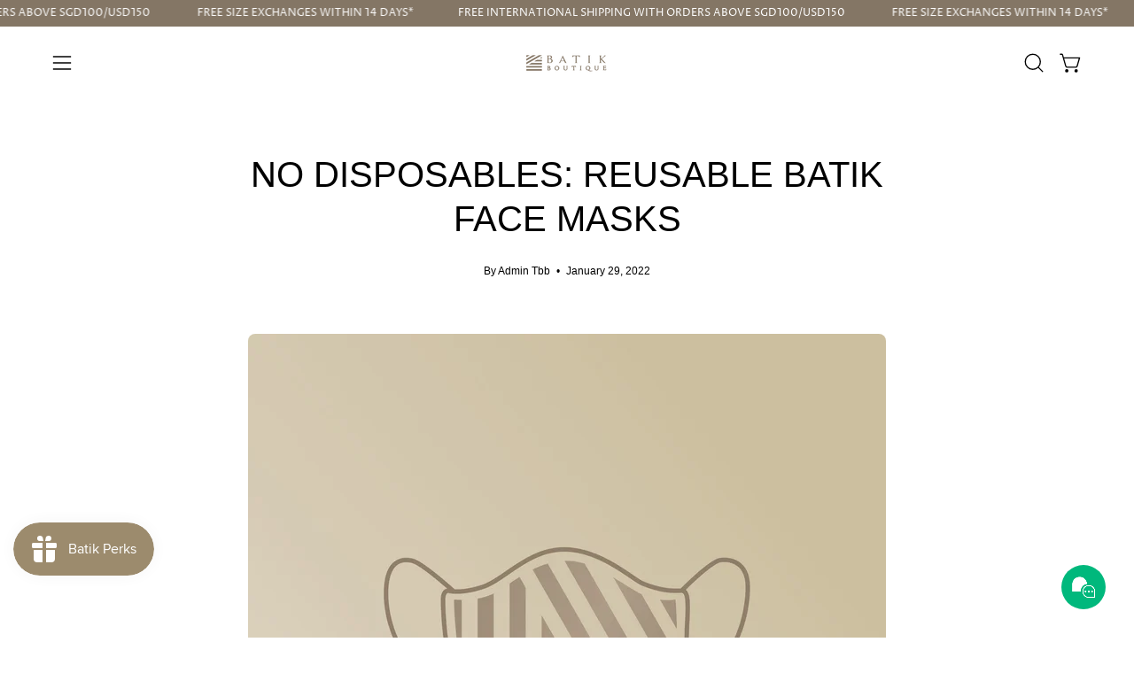

--- FILE ---
content_type: text/javascript
request_url: https://global.batikboutique.com/cdn/shop/t/53/assets/theme.js?v=19844330558883095111764055293
body_size: 70407
content:
/*
* @license
* Palo Alto Theme (c)
*
* The contents of this file should not be modified.
* add any minor changes to assets/custom.js
*
*/
!function(t,e,i,s){"use strict";function o(t,e){let i;return function(){if(t){const s=()=>t.apply(this,arguments);clearTimeout(i),i=setTimeout(s,e)}}}!function(){const t={NODE_ENV:"production"};try{if(process)return process.env=Object.assign({},process.env),void Object.assign(process.env,t)}catch(t){}globalThis.process={env:t}}(),window.theme=window.theme||{},window.theme.sizes={mobile:480,small:768,large:1024,widescreen:1440},window.theme.keyboardKeys={TAB:"Tab",ENTER:"Enter",NUMPADENTER:"NumpadEnter",ESCAPE:"Escape",SPACE:"Space",LEFTARROW:"ArrowLeft",RIGHTARROW:"ArrowRight"},window.theme.focusable='button, [href], input, select, textarea, [tabindex]:not([tabindex="-1"])';const n="body",r="[data-main]",a="[data-site-header]",l="[data-prevent-transparent-header]",c="supports-transparent-header",h="site-header--transparent",d="is-first-section-transparent",u="data-transparent",p=()=>{const t=document.querySelector(n),e=t.querySelector(a);if(!e)return;const i="true"===e.getAttribute(u),s=t.querySelector(r).children[0];if(!s)return;const o=s.querySelector(`${l}:first-of-type`);window.isHeaderTransparent=i&&s.classList.contains(c)&&!o;CSS.supports("(selector(:has(*)))")||(t.classList.toggle(d,window.isHeaderTransparent),e.classList.toggle(h,window.isHeaderTransparent))},m=".section-footer--parallax",g="[data-section-type]",f=":scope > [data-wave]",y=".wavy:not(.site-footer)",v=".parallax-shadow:not(.site-footer)",b="wavy",w="parallax-shadow",S="parallax-rounded-corners",E="section-footer--parallax",L="body--rounded-corners-large",k="data-parallax-wavy",A=t=>{const e=t,i=document.querySelectorAll(y),s=document.querySelectorAll(v);i.forEach((t=>{t.classList.remove(b);[...t.querySelectorAll(f)].map((t=>t.remove()))})),s.forEach((t=>{t.classList.remove(w),t.classList.remove(S),document.body.classList.remove(L);[...t.querySelectorAll(f)].map((t=>t.remove()))}));const o=document.querySelectorAll(m);if(o.length>0){const t=o[0].querySelector(g);t.hasAttribute(k)&&t.classList.add(b)}e.classList.contains(E)||document.dispatchEvent(new CustomEvent("theme:footer:unload"))};window.Shopify=window.Shopify||{},window.Shopify.theme=window.Shopify.theme||{},window.Shopify.theme.sections=window.Shopify.theme.sections||{},window.Shopify.theme.sections.registered=window.Shopify.theme.sections.registered||{},window.Shopify.theme.sections.instances=window.Shopify.theme.sections.instances||[];const C=window.Shopify.theme.sections.registered,q=window.Shopify.theme.sections.instances,T={id:"data-section-id",type:"data-section-type"};let P=class{getStack(){return this.callStack}constructor(t=null,e=[]){this.type=t,this.components=function(t){if(void 0!==t&&"object"!=typeof t||null===t)throw new TypeError("Theme Sections: The components object provided is not a valid");return t}(e),this.callStack={onLoad:[],onUnload:[],onSelect:[],onDeselect:[],onBlockSelect:[],onBlockDeselect:[],onReorder:[]},e.forEach((t=>{for(const[e,i]of Object.entries(t)){const t=this.callStack[e];Array.isArray(t)&&"function"==typeof i?t.push(i):(console.warn(`Unregisted function: '${e}' in component: '${this.type}'`),console.warn(i))}}))}},x=class{callFunctions(t,e=null){this.callStack[t].forEach((t=>{const i={id:this.id,type:this.type,container:this.container};e?t.call(i,e):t.call(i)}))}onLoad(){this.callFunctions("onLoad")}onUnload(){this.callFunctions("onUnload")}onSelect(t){this.callFunctions("onSelect",t)}onDeselect(t){this.callFunctions("onDeselect",t)}onBlockSelect(t){this.callFunctions("onBlockSelect",t)}onBlockDeselect(t){this.callFunctions("onBlockDeselect",t)}onReorder(t){this.callFunctions("onReorder",t)}constructor(t,e){this.container=function(t){if(!(t instanceof Element))throw new TypeError("Theme Sections: Attempted to load section. The section container provided is not a DOM element.");if(null===t.getAttribute(T.id))throw new Error("Theme Sections: The section container provided does not have an id assigned to the "+T.id+" attribute.");return t}(t),this.id=t.getAttribute(T.id),this.type=e.type,this.callStack=e.getStack();try{this.onLoad()}catch(t){console.warn(`Error in section: ${this.id}`),console.warn(this),console.warn(t)}}};function I(t,e){if("string"!=typeof t)throw new TypeError("Theme Sections: The first argument for .register must be a string that specifies the type of the section being registered");if(void 0!==C[t])throw new Error('Theme Sections: A section of type "'+t+'" has already been registered. You cannot register the same section type twice');Array.isArray(e)||(e=[e]);const i=new P(t,e);return C[t]=i,C}function H(t,e){t=O(t),void 0===e&&(e=document.querySelectorAll("["+T.type+"]")),e=B(e),t.forEach((function(t){const i=C[t];void 0!==i&&(e=e.filter((function(e){return!(M(e).length>0)&&(null!==e.getAttribute(T.type)&&(e.getAttribute(T.type)!==t||(q.push(new x(e,i)),!1)))})))}))}function F(t){M(t).forEach((function(t){var e=q.map((function(t){return t.id})).indexOf(t.id);q.splice(e,1),t.onUnload()}))}function M(t){var e=[];if(NodeList.prototype.isPrototypeOf(t)||Array.isArray(t))var i=t[0];if(t instanceof Element||i instanceof Element)B(t).forEach((function(t){e=e.concat(q.filter((function(e){return e.container===t})))}));else if("string"==typeof t||"string"==typeof i){O(t).forEach((function(t){e=e.concat(q.filter((function(e){return e.type===t})))}))}return e}function D(t){for(var e,i=0;i<q.length;i++)if(q[i].id===t){e=q[i];break}return e}function O(t){return"*"===t?t=Object.keys(C):"string"==typeof t?t=[t]:t.constructor===x?t=[t.prototype.type]:Array.isArray(t)&&t[0].constructor===x&&(t=t.map((function(t){return t.type}))),t=t.map((function(t){return t.toLowerCase()}))}function B(t){return NodeList.prototype.isPrototypeOf(t)&&t.length>0?t=Array.prototype.slice.call(t):NodeList.prototype.isPrototypeOf(t)&&0===t.length||null===t?t=[]:!Array.isArray(t)&&t instanceof Element&&(t=[t]),t}window.Shopify.designMode&&(document.addEventListener("shopify:section:load",(function(t){var e=t.detail.sectionId,i=t.target.querySelector("["+T.id+'="'+e+'"]');!0===window.Shopify.visualPreviewMode&&null===i&&(i=t.target.querySelector(`[${T.id}]`)),null!==i&&H(i.getAttribute(T.type),i)})),document.addEventListener("shopify:section:reorder",(function(t){var e=t.detail.sectionId,i=t.target.querySelector("["+T.id+'="'+e+'"]');"object"==typeof M(i)[0]&&M(i).forEach((function(t){t.onReorder()}))})),document.addEventListener("shopify:section:unload",(function(t){var e=t.detail.sectionId,i=t.target.querySelector("["+T.id+'="'+e+'"]');"object"==typeof M(i)[0]&&F(i)})),document.addEventListener("shopify:section:select",(function(t){var e=D(t.detail.sectionId);"object"==typeof e&&e.onSelect(t)})),document.addEventListener("shopify:section:deselect",(function(t){var e=D(t.detail.sectionId);"object"==typeof e&&e.onDeselect(t)})),document.addEventListener("shopify:block:select",(function(t){var e=D(t.detail.sectionId);"object"==typeof e&&e.onBlockSelect(t)})),document.addEventListener("shopify:block:deselect",(function(t){var e=D(t.detail.sectionId);"object"==typeof e&&e.onBlockDeselect(t)})));const z='[data-parallax="card-scrolling"]',_=()=>{setTimeout((()=>{window.Shopify.theme.sections.instances.filter((t=>{const e="slider"===t.type,i="banner-image"===t.type,s=t.container.matches(z);return e&&s||i&&s})).forEach((t=>{F(t.id),setTimeout((()=>H(t.id)))}))}))};let $=X();const R={body:"body",main:"[data-main]",collectionFilters:"[data-collection-filters]",footer:'[data-section-type*="footer"]',header:"[data-header-height]",stickyHeader:'[data-site-header][data-position="fixed"]',announcementBar:"[data-announcement-bar]",collectionStickyBar:"[data-collection-sticky-bar]",logoTextLink:"[data-logo-text-link]"},V={templateCollection:"template-collection",templateSearch:"template-search",supportsTransparentHeader:"supports-transparent-header"};function N(){var t,e;const i={};return i.windowHeight=Math.min(window.screen.height,window.innerHeight),i.footerHeight=K(R.footer),i.headerHeight=K(R.header),i.stickyHeaderHeight=Q()?window.stickyHeaderHeight:0,i.headerInitialHeight=parseInt((null===(t=document.querySelector(R.header))||void 0===t?void 0:t.dataset.height)||(null===(e=document.querySelector(R.header))||void 0===e?void 0:e.offsetHeight))||0,i.announcementBarHeight=K(R.announcementBar),i.collectionStickyBarHeight=K(R.collectionStickyBar),i}function W(){document.addEventListener("theme:resize",j),U(),document.dispatchEvent(new CustomEvent("theme:vars"),{bubbles:!1})}function U(){G()}function j(){G(!0)}function G(t=!1){const e=document.querySelector(R.body),i=document.querySelector(R.collectionFilters),s=null!==document.querySelector(R.logoTextLink);let{windowHeight:o,headerHeight:n,headerInitialHeight:r,announcementBarHeight:a,footerHeight:l,collectionStickyBarHeight:c}=N();s&&(n=function(){document.documentElement.style.setProperty("--header-height","auto"),document.documentElement.style.setProperty("--header-sticky-height","auto");const t=document.querySelector(R.header).offsetHeight;return requestAnimationFrame((()=>{document.documentElement.style.setProperty("--header-height",`${t}px`),document.documentElement.style.setProperty("--header-sticky-height",`${t}px`)})),t}());const h=window.isHeaderTransparent&&document.querySelector(R.main).firstElementChild.classList.contains(V.supportsTransparentHeader)?o-a:o-r-a;let d=Q()?o-window.stickyHeaderHeight:o;const u=e.classList.contains(V.templateCollection),p=e.classList.contains(V.templateSearch),m=u&&i||p&&i;if(document.documentElement.style.setProperty("--footer-height",`${l}px`),document.documentElement.style.setProperty("--content-full",`${h}px`),document.documentElement.style.setProperty("--content-min",o-n-l+"px"),document.documentElement.style.setProperty("--collection-sticky-bar-height",`${c}px`),m&&(d=o),!t)return void document.documentElement.style.setProperty("--full-height",`${d}px`);const g=X();g!==$&&(document.documentElement.style.setProperty("--full-height",`${d}px`),$=g)}function K(t){const e=document.querySelector(t);return e?e.clientHeight:0}function Q(){return document.querySelector(R.stickyHeader)}function X(){return window.matchMedia("(orientation: portrait)").matches?"portrait":window.matchMedia("(orientation: landscape)").matches?"landscape":void 0}const Y={overflowBackground:"[data-overflow-background]",overflowFrame:"[data-overflow-frame]",overflowContent:"[data-overflow-content]",overflowContainer:"[data-overflow-container]",overflowWrapper:"[data-overflow-wrapper]"};function J(t,e){let i=0;e.forEach((t=>{i=t.offsetHeight>i?t.offsetHeight:i}));const s=t.querySelectorAll(Y.overflowBackground);[t,...s].forEach((t=>{t.style.setProperty("min-height",`calc(${i}px + var(--header-height))`)}))}function Z(t){if(window.innerWidth<window.theme.sizes.small){return void t.querySelectorAll(Y.overflowFrame).forEach((t=>{const e=t.querySelectorAll(Y.overflowContent);J(t,e)}))}let e=0;const i=t.querySelectorAll(Y.overflowFrame);t.querySelectorAll(Y.overflowContent).forEach((t=>{t.offsetHeight>e&&(e=t.offsetHeight)}));[...i,...t.querySelectorAll(Y.overflowBackground)].forEach((t=>{t.style.setProperty("min-height",`${e}px`)})),t.style.setProperty("min-height",`${e}px`)}function tt(t){const e=t.querySelectorAll(Y.overflowContainer);e&&e.forEach((t=>{const e=t.querySelectorAll(Y.overflowContent);J(t,e),document.addEventListener("theme:resize",(()=>{J(t,e)}))}));const i=t.querySelectorAll(Y.overflowWrapper);i&&i.forEach((t=>{Z(t),document.addEventListener("theme:resize",(()=>{Z(t)}))}))}function et(){document.dispatchEvent(new CustomEvent("theme:resize",{bubbles:!0})),window.lastWindowWidth!==window.innerWidth&&(document.dispatchEvent(new CustomEvent("theme:resize:width",{bubbles:!0})),window.lastWindowWidth=window.innerWidth)}window.lastWindowWidth=window.innerWidth;let it=window.pageYOffset,st=null,ot=null,nt=null,rt=null,at=0;const lt={quickViewVisible:"js-quick-view-visible",cartDrawerOpen:"js-drawer-open-cart"};function ct(e){setTimeout((()=>{at&&clearTimeout(at),t.disablePageScroll(e.detail,{allowTouchMove:t=>"TEXTAREA"===t.tagName}),document.documentElement.setAttribute("data-scroll-locked","")}))}function ht(t){const e=t.detail;e?at=setTimeout(dt,e):dt()}function dt(){document.body.classList.contains(lt.quickViewVisible)||document.body.classList.contains(lt.cartDrawerOpen)||(t.clearQueueScrollLocks(),t.enablePageScroll(),document.documentElement.removeAttribute("data-scroll-locked"))}const ut=(t,e="",i)=>{const s=i||document.createElement("div");return s.classList.add(e),s.setAttribute("data-scroll-lock-scrollable",""),t.parentNode.insertBefore(s,t),s.appendChild(t)};function pt(t){t.querySelectorAll("table").forEach((t=>{ut(t,"table-wrapper")}))}const mt={loading:"is-loading",imgIn:"img-in"},gt={img:"img.is-loading",section:"[data-section-type]"};function ft(t){t.querySelectorAll(gt.img).forEach((t=>{if(t.complete){t.classList.remove(mt.loading),t.parentNode.classList.remove(mt.loading);const e=t.closest(gt.section);e&&e.classList.add(mt.imgIn)}}))}const yt="img",vt="template",bt=".shopify-section",wt="[data-deferred-content]",St="[data-product-image]",Et="srcset",Lt="data-loaded",kt="data-deferred-container";let At=class extends HTMLElement{connectedCallback(){0!=this.deferredTriggers.length?this.deferredTriggers.forEach((t=>{t.addEventListener("mouseenter",(()=>{this.hasAttribute(Lt)||this.loadTemplate()}),{once:!0})})):this.container.addEventListener("mouseenter",(()=>{this.hasAttribute(Lt)||this.loadTemplate()}),{once:!0})}loadTemplate(){var t;const e=document.createElement("div"),i=this.querySelector(vt);if(!i||!(null==i||null===(t=i.content)||void 0===t?void 0:t.firstElementChild))return;e.appendChild(i.content.firstElementChild.cloneNode(!0));const s=e.querySelector(wt);if(!s)return;this.append(s),this.setAttribute(Lt,!0);s.querySelectorAll(yt).length>0&&this.reloadSrcset(this)}reloadSrcset(t){t&&t.querySelectorAll(yt).forEach((t=>{if(!t.parentNode.matches(St)){const e=t.getAttribute(Et);t.setAttribute(Et,""),t.setAttribute(Et,e)}}))}constructor(){super(),this.container=this,this.hasAttribute(kt)&&(this.container=this.closest(this.getAttribute(kt))||this.closest(bt)),this.deferredTriggers=this.container.querySelectorAll(this.dataset.deferredTriggers)}};const Ct="[data-has-highlight]",qt="[data-highlight-holder]",Tt="path",Pt="sup",xt=".flickity-enabled",It="[data-slide].is-selected",Ht="[data-sticky-text]",Ft="text-count-up",Mt="data-highlight-type",Dt="data-is-active",Ot="is-active",Bt={"circle-hand-drawn":{keyframes:[{strokeDashoffset:"1",opacity:"0"},{opacity:"1",offset:.01},{strokeDashoffset:"0",opacity:"1"}],timing:{duration:1e3,delay:500,iterations:1,fill:"forwards",easing:"cubic-bezier(0.7, 0, 0.3, 1)"}},circle:{keyframes:[{strokeDashoffset:"506",opacity:"0"},{opacity:"1",offset:.01},{strokeDashoffset:"0",opacity:"1"}],timing:{duration:800,delay:500,iterations:1,fill:"forwards",easing:"cubic-bezier(0.6, 0, 0.4, 1)"}},highlight:{keyframes:[{transform:"scaleX(0)"},{transform:"scaleX(1)"}],timing:{duration:600,delay:700,iterations:1,fill:"forwards",easing:"ease",pseudoElement:"::before"},keyframesHover:[{transform:"scaleY(0.1)"},{transform:"scaleY(1)"}]},"highlight-color":{keyframes:[{backgroundSize:"200% 100%",backgroundPosition:"100% 0"},{backgroundSize:"200% 100%",backgroundPosition:"0 0",offset:.2},{backgroundSize:"1100% 100%",backgroundPosition:"0 0"}],timing:{duration:2e3,delay:700,iterations:1,fill:"forwards",easing:"cubic-bezier(0, 0, 0.9, 0.4)"}},squiggle:{keyframes:[{maskPosition:"100% 0"},{maskPosition:"0 0"}],timing:{duration:1200,delay:700,iterations:1,fill:"forwards",easing:"cubic-bezier(0.6, 0, 0.4, 1)"}},stroke:{keyframes:[{backgroundPosition:"100% 0"},{backgroundPosition:"0 0"}],timing:{duration:1200,delay:500,iterations:1,fill:"forwards",easing:"cubic-bezier(0.25, 0.1, 0.9, 0.3)"}},underline:{keyframes:[{transform:"scaleX(0)"},{transform:"scaleX(1)"}],timing:{duration:900,delay:700,iterations:1,fill:"forwards",easing:"ease",pseudoElement:"::before"}},"underline-hand-drawn":{keyframes:[{strokeDashoffset:"1",opacity:"0"},{opacity:"1",offset:.01},{strokeDashoffset:"0",opacity:"1"}],timing:{duration:1e3,delay:500,iterations:1,fill:"forwards",easing:"cubic-bezier(0.7, 0, 0.3, 1)"}}};let zt=class extends HTMLElement{connectedCallback(){this.timeout=null,this.controller=new AbortController,this.type&&this.target&&(this.animation=this.target.animate(Bt[this.type].keyframes,Bt[this.type].timing),this.animation.pause(),this.bindAnimation("init"),this.bindAnimation("pause"),this.modifyDefaults("slider"),this.animation&&(this.link&&this.listen(),theme.settings.animationsEnabled||(this.animation.play(),this.bindAnimation("play"))))}disconnectedCallback(){this.controller.abort()}attributeChangedCallback(t,e,i){const s=t===Dt,o=null===e&&s,n="true"===i;s&&n&&(this.textCountUp?(clearTimeout(this.timeout),this.timeout=setTimeout((()=>{this.setAnimationDelay(0),this.animate()}),100)):this.animate()),o||n||this.reset()}listen(){this.link.addEventListener("mouseenter",(t=>this.onMouseenter(t)),{signal:this.controller.signal}),this.link.addEventListener("mouseleave",(t=>this.onMouseleave(t)),{signal:this.controller.signal})}animate(){this.animation&&(this.animation.play(),this.bindAnimation("play"),this.animation.onfinish=()=>this.onFinish())}shouldAnimate(){requestAnimationFrame((()=>{let t=!0;Boolean(this.closest(xt))&&(t=Boolean(this.closest(It)));const e=this.closest(Ht);e&&(t=Boolean(e.classList.contains(Ot))),this.setTriggerAttribute(t)}))}setTriggerAttribute(t=!0){this.setAttribute(Dt,t)}reset(){this.animation&&(this.animation.cancel(),this.bindAnimation("cancel"),this.setAnimationDelay(Bt[this.type].timing.delay))}onMouseenter(t){t.stopImmediatePropagation(),this.setAnimationDelay(0),this.modifyDefaults("mouseenter"),this.animation.reverse(),this.bindAnimation("mouseenter")}onMouseleave(t){t.stopImmediatePropagation(),this.modifyDefaults("mouseleave"),this.animation.reverse(),this.bindAnimation("mouseleave")}onFinish(){if(this.hasAttribute(Dt)){const t="true"===this.getAttribute(Dt)?0:Bt[this.type].timing.delay;this.setAnimationDelay(t)}else this.setAnimationDelay(0)}setAnimationDelay(t=0){this.animation.effect.getTiming().delay!==t&&(this.animation.effect.updateTiming({delay:t}),this.bindAnimation("delay"))}modifyDefaults(t="mouseenter",e){if(e||(e=this.animation),"mouseenter"===t)return Bt[this.type].keyframesHover&&e.effect.setKeyframes(Bt[this.type].keyframesHover),"highlight"===this.type&&e.effect.updateTiming({duration:350,fill:"both"}),"highlight-color"===this.type&&e.effect.updateTiming({duration:800}),void("underline"===this.type&&e.effect.updateTiming({duration:400}));if("mouseleave"===t)return Bt[this.type].keyframesHover&&e.effect.setKeyframes(Bt[this.type].keyframes),void("highlight"!==this.type&&"highlight-color"!==this.type&&"underline"!==this.type||e.effect.updateTiming({duration:Bt[this.type].timing.duration}));if("slider"===t&&(theme.settings.animationsEnabled||(Bt[this.type].timing.delay=300,e.effect.updateTiming({delay:Bt[this.type].timing.delay})),this.closest(xt))){const t=Bt[this.type].timing.delay+200;"highlight"===this.type&&e.effect.updateTiming({delay:t})}}bindAnimation(t=!1){if(this.bind&&t&&("init"===t&&(this.boundAnimation=this.bind.animate(Bt[this.type].keyframes,Bt[this.type].timing)),"pause"===t&&this.boundAnimation.pause(),"play"===t&&this.boundAnimation.play(),"cancel"===t&&this.boundAnimation.cancel(),"mouseenter"===t&&(this.modifyDefaults("mouseenter",this.boundAnimation),this.boundAnimation.reverse()),"mouseleave"===t&&(this.modifyDefaults("mouseleave",this.boundAnimation),this.boundAnimation.reverse()),"delay"===t)){const t=this.animation.effect.getTiming().delay;this.boundAnimation.effect.getTiming().delay!==t&&this.boundAnimation.effect.updateTiming({delay:t})}}constructor(){super(),this.animation=null,this.bind=null,this.boundAnimation=null,this.link=this.closest(Ct),this.type=this.getAttribute(Mt),this.highlightHolder=this.querySelector(qt),this.textCountUp=this.closest(Ft),this.sup=this.querySelector(Pt),this.target=this.highlightHolder,"circle-hand-drawn"!==this.type&&"circle"!==this.type&&"underline-hand-drawn"!==this.type||(this.target=this.querySelector(Tt)),"highlight-color"!==this.type&&"stroke"!==this.type||this.sup&&(this.bind=this.sup)}};var _t,$t,Rt;Rt=[Dt],($t="observedAttributes")in(_t=zt)?Object.defineProperty(_t,$t,{value:Rt,enumerable:!0,configurable:!0,writable:!0}):_t[$t]=Rt;const Vt={inputSearch:'input[type="search"]',inputType:'input[name="type"]',form:"form",allVisibleElements:'[role="option"]',ariaSelected:'[aria-selected="true"]',selectedOption:'[aria-selected="true"] a, button[aria-selected="true"]',popularSearches:"[data-popular-searches]",popdownBody:"[data-popdown-body]",mainInputSearch:"[data-main-input-search]",predictiveSearchResults:"[data-predictive-search-results]",predictiveSearch:"predictive-search",searchForm:"search-form"},Nt="is-searched",Wt="template-search";let Ut=class extends HTMLElement{getQuery(){return this.input.value.trim()}onFocus(){this.currentSearchTerm=this.getQuery()}onChange(){this.classList.toggle(Nt,!this.isFormCleared()),this.searchTerm=this.getQuery()}isFormCleared(){return 0===this.input.value.length}submit(){this.form.submit()}reset(){this.input.val=""}onFormSubmit(t){this.getQuery().length&&!this.querySelector(Vt.selectedLink)||t.preventDefault()}onKeydown(t){"ArrowUp"!==t.code&&"ArrowDown"!==t.code||t.preventDefault()}onKeyup(t){switch(!this.getQuery().length&&this.predictiveSearch&&this.close(!0),t.preventDefault(),t.code){case"ArrowUp":this.switchOption("up");break;case"ArrowDown":this.switchOption("down");break;case"Enter":this.selectOption()}}switchOption(t){const e="up"===t,i=this.classList.contains(Nt)&&this.predictiveSearchResults?this.predictiveSearchResults:this.popularSearches;if(!i)return;this.selectedElement=i.querySelector(Vt.ariaSelected);const s=Array.from(i.querySelectorAll(Vt.allVisibleElements)).filter((t=>null!==t.offsetParent));let o=0;if(e&&!this.selectedElement)return;let n=-1,r=0;for(;-1===n&&r<=s.length;)s[r]===this.selectedElement&&(n=r),r++;!e&&this.selectedElement?o=n===s.length-1?0:n+1:e&&(o=0===n?s.length-1:n-1),o!==n&&(this.activeElement=s[o],this.handleFocusableDescendants())}selectOption(){const t=this.querySelector(Vt.selectedOption);t&&t.click()}handleFocusableDescendants(t=!1){const e=this.selectedElement?this.selectedElement:this.querySelector(Vt.ariaSelected);var i;if(e&&e.setAttribute("aria-selected",!1),!this.activeElement||t)return this.selectedElement=null,null===(i=this.activeElement)||void 0===i||i.setAttribute("aria-selected",!1),this.input.setAttribute("aria-expanded",!1),void this.input.setAttribute("aria-activedescendant","");this.activeElement.setAttribute("aria-selected",!0),this.input.setAttribute("aria-activedescendant",this.activeElement.id)}constructor(){var t;super(),this.input=this.querySelector(Vt.inputSearch),this.form=this.querySelector(Vt.form),this.popdownBody=this.closest(Vt.popdownBody),this.popularSearches=null===(t=this.popdownBody)||void 0===t?void 0:t.querySelector(Vt.popularSearches),this.predictiveSearchResults=this.querySelector(Vt.predictiveSearchResults),this.predictiveSearch=this.matches(Vt.predictiveSearch),this.searchForm=this.matches(Vt.searchForm),this.selectedElement=null,this.activeElement=null,this.searchTerm="",this.currentSearchTerm="",this.isSearchPage=document.body.classList.contains(Wt),this.input.addEventListener("input",o((t=>{this.onChange(t)}),300).bind(this)),this.input.addEventListener("focus",this.onFocus.bind(this)),this.input.form.addEventListener("submit",this.onFormSubmit.bind(this)),this.addEventListener("keyup",this.onKeyup.bind(this)),this.addEventListener("keydown",this.onKeydown.bind(this)),this.isSearchPage&&(this.mainInputType=document.querySelector(`${Vt.mainInputSearch} ${Vt.inputType}`),this.inputType=this.querySelector(Vt.inputType),this.inputType.value=this.mainInputType.value)}};customElements.define("search-form",Ut);const jt="predictive-search",Gt="#shopify-section-api-predictive-search",Kt="[data-predictive-search-results]",Qt="[data-predictive-search-status]",Xt="[data-predictive-search-live-region-count-value]",Yt="[data-search-results-wrapper]",Jt="reset",Zt="data-aos-anchor",te="aria-hidden",ee="open",ie="loading",se="data-loading-text",oe="results";customElements.define("predictive-search",class extends Ut{connectedCallback(){this.predictiveSearchResults.addEventListener("transitionend",(t=>{t.target!==this.predictiveSearchResults||this.getQuery().length||(this.classList.remove(Jt),requestAnimationFrame((()=>this.clearResultsHTML())))}))}onChange(){super.onChange(),this.classList.remove(Jt),this.searchTerm.length?requestAnimationFrame((()=>this.getSearchResults(this.searchTerm))):this.classList.add(Jt)}onFocus(){super.onFocus(),this.currentSearchTerm.length&&(this.searchTerm!==this.currentSearchTerm?this.onChange():"true"===this.getAttribute(oe)?this.open():this.getSearchResults(this.searchTerm))}getSearchResults(t){const e=t.replace(" ","-").toLowerCase(),i=parseInt(window.theme.settings.suggestionsResultsLimit);let s="query";s+=window.theme.settings.suggestArticles?",article":"",s+=window.theme.settings.suggestCollections?",collection":"",s+=window.theme.settings.suggestProducts?",product":"",s+=window.theme.settings.suggestPages?",page":"",this.setLiveRegionLoadingState(),this.cachedResults[e]?this.renderSearchResults(this.cachedResults[e]):fetch(`${theme.routes.predictiveSearchUrl}?q=${encodeURIComponent(t)}&resources[type]=${s}&resources[limit]=${i}&section_id=api-predictive-search`,{signal:this.abortController.signal}).then((t=>{if(!t.ok){var e=new Error(t.status);throw this.close(),e}return t.text()})).then((t=>{const i=(new DOMParser).parseFromString(t,"text/html").querySelector(Gt).innerHTML;this.allPredictiveSearchInstances.forEach((t=>{t.cachedResults[e]=i})),this.renderSearchResults(i)})).catch((t=>{if(20!==(null==t?void 0:t.code))throw this.close(),t}))}switchOption(t){super.switchOption(t),this.statusElement&&(this.statusElement.textContent="")}setLiveRegionLoadingState(){this.statusElement=this.statusElement||this.querySelector(Qt),this.loadingText=this.loadingText||this.getAttribute(se),this.setLiveRegionText(this.loadingText),this.setAttribute(ie,!0)}setLiveRegionText(t){this.statusElement.setAttribute(te,"false"),this.statusElement.textContent=t,setTimeout((()=>{this.statusElement.setAttribute(te,"true")}),1e3)}renderSearchResults(t){this.predictiveSearchResults.innerHTML=t;const e=this.predictiveSearchResults.parentElement.id,i=this.predictiveSearchResults.querySelector(Yt),s=i.id;i.id=`${s}--${e}`,i.setAttribute(Zt,`#${i.id}`),this.setAttribute(oe,!0),this.setLiveRegionResults(),this.open()}setLiveRegionResults(){this.removeAttribute(ie),this.setLiveRegionText(this.querySelector(Xt).textContent)}open(){this.setAttribute(ee,!0)}close(t=!1){this.closeResults(t)}closeResults(t=!1){t&&(this.reset(),this.removeAttribute(oe),this.classList.remove(Jt)),this.removeAttribute(ie),this.removeAttribute(ee)}clearResultsHTML(){this.predictiveSearchResults.innerHTML=""}constructor(){super(),this.abortController=new AbortController,this.allPredictiveSearchInstances=document.querySelectorAll(jt),this.predictiveSearchResults=this.querySelector(Kt),this.cachedResults={}}});let ne=class extends HTMLElement{constructor(){super(),document.addEventListener("DOMContentLoaded",(()=>{document.documentElement.classList.remove("page-loading")}))}};function re(){return window.innerWidth||document.documentElement.clientWidth||document.body.clientWidth}function ae(){return re()>=window.theme.sizes.small}function le(){return re()<window.theme.sizes.small}const ce={aos:"[data-aos]:not(.aos-animate)",aosAnchor:"[data-aos-anchor]",animatable:"[data-aos], [data-aos-anchor]",watchMutations:'[id^="api-cart-items-"], [data-collection-filters], [data-collection-products], #AjaxinateLoop, [data-tab="resultsProducts"]',skeletonLoading:".skeleton-loading",textHighlight:"text-highlight",counterUps:"text-count-up",flickitySlider:".flickity-slider",slide:"[data-slide]",carouselMobile:".carousel--mobile"},he={aosAnimate:"aos-animate",isLoading:"is-loading",isSelected:".is-selected"},de={aos:"data-aos",aosAnchor:"data-aos-anchor",aosIntersection:"data-aos-intersection",aosDebounce:"data-aos-debounce",aosCustomInit:"data-aos-custom-init",aosWatchAnchors:"data-aos-watch-anchors",aosTrigger:"data-aos-trigger",aosCarouselMobile:"data-aos-carousel-mobile",aosCarouselDesktop:"data-aos-carousel-desktop"},ue=.1,pe=0;let me=new Set;function ge(t){t.length&&(t.forEach((t=>{const e=t.dataset.aosAnchor;let i;""!=e&&(i=document.querySelector(e)),i&&!me.has(t)&&me.add(i)})),me.forEach((t=>{fe.observe(t)})))}const fe=new IntersectionObserver(((t,e)=>{t.forEach((t=>{const i=t.target,s=t.intersectionRatio,o=t.isIntersecting;let n,r=ue;i.hasAttribute(de.aosIntersection)&&(r=Number(i.getAttribute(de.aosIntersection)));let a=pe;i.hasAttribute(de.aosDebounce)&&(a=Number(i.getAttribute(de.aosDebounce))),o&&s>r&&(0!==a?(n&&clearTimeout(n),n=setTimeout((()=>ye(i)),a)):ye(i),e.unobserve(i),me.delete(i))}))}),{root:null,rootMargin:"0px",threshold:[0,.05,.1,.15,.2,.25,.5,.75,1]});function ye(t){if(!t)return;ve(t);const e=t.closest(ce.skeletonLoading);if(e&&e.querySelectorAll("img").forEach((t=>{t.classList.contains(he.isLoading)&&t.setAttribute("loading","eager")})),t.hasAttribute(de.aosCarouselDesktop)&&ae()){if(t.querySelector(ce.flickitySlider)){const e=t.querySelectorAll(ce.slide),i=[...e].filter((t=>{if(t.matches(he.isSelected))return t})),s=[...e].filter((t=>{if(!t.matches(he.isSelected))return t}));if(i.length>0){const t=i[i.length-1].id;i[i.length-1].setAttribute(de.aosTrigger,`#${t}`),s.forEach((e=>{e.querySelectorAll(ce.animatable).forEach((e=>{e.setAttribute(de.aosAnchor,`#${t}`)}))}))}}}if(t.hasAttribute(de.aosCarouselMobile)&&le()){const e=t.querySelector(ce.carouselMobile);if(e){const t=[...e.children],i=t[0].id;t.length>1&&(t[0].setAttribute(de.aosTrigger,`#${i}`),t.forEach((t=>{t.querySelectorAll(ce.animatable).forEach((t=>{t.setAttribute(de.aosAnchor,`#${i}`)}))})))}}if(t.hasAttribute(de.aosTrigger)){const e=t.getAttribute(de.aosTrigger);document.querySelectorAll(`[${de.aosAnchor}="${e}"]`).forEach((t=>ve(t)))}let i=t.querySelectorAll(ce.aos);if(t.hasAttribute(de.aosWatchAnchors)){i=[...i].filter((e=>{const i=!!e.hasAttribute(de.aosAnchor)&&e.getAttribute(de.aosAnchor);if(i&&`#${t.id}`===i)return e}))}i.forEach((e=>{e.hasAttribute(de.aosCustomInit)?t.dispatchEvent(new CustomEvent("theme:target:animate",{bubbles:!0,detail:e})):ve(e)}))}function ve(t){requestAnimationFrame((()=>t.classList.add(he.aosAnimate))),function(t){const e=t.querySelectorAll(ce.textHighlight);e.forEach((t=>t.shouldAnimate()))}(t),function(t){const e=t.querySelectorAll(ce.counterUps);e.forEach((t=>t.shouldAnimate()))}(t)}function be(){ge(document.querySelectorAll(ce.aosAnchor)),function(){const t=t=>t instanceof HTMLElement;new MutationObserver((e=>{for(const i of e){if("childList"===!i.type)return;const e=i.target,s=[...i.addedNodes],o=[...i.removedNodes],n=e.matches(ce.watchMutations)||s.some((e=>!!t(e)&&e.matches(ce.watchMutations)))||o.some((e=>!!t(e)&&e.matches(ce.watchMutations))),r=e.matches(ce.animatable)||s.some((e=>!!t(e)&&e.matches(ce.animatable))),a=null!==e.querySelector(`[${de.aosAnchor}="#${e.id}"]`);(r||a||n)&&ge(e.querySelectorAll(ce.aosAnchor))}})).observe(document.body,{attributes:!1,childList:!0,subtree:!0})}()}const we=t=>{clearTimeout(t.countUpTimeout),t._countUpOrigInnerHTML&&(t.innerHTML=t._countUpOrigInnerHTML,t._countUpOrigInnerHTML=void 0),t.style.visibility=""},Se=(t,e={})=>{const{duration:i=1e3,delay:s=16}=e,o=i/s,n=t.toString().split(/(<[^>]+>|[0-9.][,.0-9]*[0-9]*)/),r=[];for(let t=0;t<o;t++)r.push("");for(let t=0;t<n.length;t++)if(/([0-9.][,.0-9]*[0-9]*)/.test(n[t])&&!/<[^>]+>/.test(n[t])){let e=n[t];const i=[...e.matchAll(/[.,]/g)].map((t=>({char:t[0],i:e.length-t.index-1}))).sort(((t,e)=>t.i-e.i));e=e.replace(/[.,]/g,"");let s=r.length-1;for(let t=o;t>=1;t--){let n=parseInt(e/o*t,10);n=i.reduce(((t,{char:e,i:i})=>t.length<=i?t:t.slice(0,-i)+e+t.slice(-i)),n.toString()),r[s--]+=n}}else for(let e=0;e<o;e++)r[e]+=n[t];return r[r.length]=t.toString(),r};const Ee="data-count-up-duration",Le="data-count-up-init";let ke=class extends HTMLElement{connectedCallback(){theme.settings.animationsEnabled||this.startCountUp()}attributeChangedCallback(t,e,i){null===e&&t===Le&&"true"===i&&this.startCountUp()}shouldAnimate(){requestAnimationFrame((()=>this.setTriggerAttribute()))}setTriggerAttribute(t=!0){this.setAttribute(Le,t)}startCountUp(){((t,e={})=>{const{action:i="start",duration:s=1e3,delay:o=16}=e;if("stop"===i)return void we(t);if(we(t),!/[0-9]/.test(t.innerHTML))return;const n=Se(t.innerHTML,{duration:s||t.getAttribute("data-duration"),delay:o||t.getAttribute("data-delay")});t._countUpOrigInnerHTML=t.innerHTML,t.innerHTML=n[0]||"&nbsp;",t.style.visibility="visible";const r=function(){t.innerHTML=n.shift()||"&nbsp;",n.length?(clearTimeout(t.countUpTimeout),t.countUpTimeout=setTimeout(r,o)):t._countUpOrigInnerHTML=void 0};t.countUpTimeout=setTimeout(r,o)})(this,{duration:this.duration,delay:.016*this.duration})}constructor(){super(),this.container=this,this.countUpDuration=this.getAttribute(Ee),this.duration=100/parseInt(this.countUpDuration,10)*1e3}};!function(t,e,i){e in t?Object.defineProperty(t,e,{value:i,enumerable:!0,configurable:!0,writable:!0}):t[e]=i}(ke,"observedAttributes",[Le]),window.requestIdleCallback=window.requestIdleCallback||function(t){var e=Date.now();return setTimeout((function(){t({didTimeout:!1,timeRemaining:function(){return Math.max(0,50-(Date.now()-e))}})}),1)},window.cancelIdleCallback=window.cancelIdleCallback||function(t){clearTimeout(t)},window.addEventListener("resize",o(et,50)),function(){let t;window.addEventListener("scroll",(function(){t&&window.cancelAnimationFrame(t),t=window.requestAnimationFrame((function(){!function(){const t=window.pageYOffset;t>it?(ot=!0,st=!1):t<it?(ot=!1,st=!0):(st=null,ot=null),it=t,document.dispatchEvent(new CustomEvent("theme:scroll",{detail:{up:st,down:ot,position:t},bubbles:!1})),st&&!nt&&document.dispatchEvent(new CustomEvent("theme:scroll:up",{detail:{position:t},bubbles:!1})),ot&&!rt&&document.dispatchEvent(new CustomEvent("theme:scroll:down",{detail:{position:t},bubbles:!1})),rt=ot,nt=st}()}))}),{passive:!0}),window.addEventListener("theme:scroll:lock",ct),window.addEventListener("theme:scroll:unlock",ht)}(),"ontouchstart"in window||navigator.maxTouchPoints>0||navigator.msMaxTouchPoints>0?(document.documentElement.className=document.documentElement.className.replace("no-touch","supports-touch"),window.theme.touch=!0):window.theme.touch=!1,document.addEventListener("load",(t=>{if("img"==t.target.tagName.toLowerCase()&&t.target.classList.contains(mt.loading)){t.target.classList.remove(mt.loading),t.target.parentNode.classList.remove(mt.loading);const e=t.target.closest(gt.section);e&&e.classList.add(mt.imgIn)}}),!0);const Ae=o((()=>{p()}),300);window.addEventListener("DOMContentLoaded",(()=>{W(),tt(document),pt(document),ft(document),window.theme.settings.animationsEnabled&&be()})),document.addEventListener("shopify:section:load",(t=>{const e=t.target;window.dispatchEvent(new Event("resize"),{bubbles:!0}),tt(e),pt(e),W(),Ae(),A(e),_(),window.theme.settings.animationsEnabled&&be()})),document.addEventListener("shopify:section:reorder",(t=>{const e=t.target;Ae(),A(e),_(),window.theme.settings.animationsEnabled&&be()})),document.addEventListener("shopify:section:unload",(t=>{const e=t.target;Ae(),A(e),_()})),customElements.get("text-highlight")||customElements.define("text-highlight",zt),customElements.get("deferred-loading")||customElements.define("deferred-loading",At),customElements.get("loading-overlay")||customElements.define("loading-overlay",ne),customElements.get("text-count-up")||customElements.define("text-count-up",ke),function(){function t(t){var e=window.innerWidth||document.documentElement.clientWidth,i=window.innerHeight||document.documentElement.clientHeight,s=t.getBoundingClientRect();return s.top>=0&&s.bottom<=i&&s.left>=0&&s.right<=e}function e(t){var e=window.innerWidth||document.documentElement.clientWidth,i=window.innerHeight||document.documentElement.clientHeight,s=t.getBoundingClientRect(),o=s.left>=0&&s.left<=e||s.right>=0&&s.right<=e,n=s.top>=0&&s.top<=i||s.bottom>=0&&s.bottom<=i;return o&&n}window.visibilityHelper={isElementTotallyVisible:t,isElementPartiallyVisible:e,inViewportPartially:function(t,i){function s(){var s=e(t);s!=o&&(o=s,"function"==typeof i&&i(s,t))}var o=e(t);window.addEventListener("load",s),window.addEventListener("resize",s),window.addEventListener("scroll",s)},inViewportTotally:function(e,i){function s(){var s=t(e);s!=o&&(o=s,"function"==typeof i&&i(s,e))}var o=t(e);window.addEventListener("load",s),window.addEventListener("resize",s),window.addEventListener("scroll",s)}}}();const Ce=(t,e)=>{let i,s;return function o(...n){const r=Date.now();s=clearTimeout(s),!i||r-i>=e?(t.apply(null,n),i=r):s=setTimeout(o.bind(null,...n),e-(r-i))}};function qe(t){this.status=t.status||null,this.headers=t.headers||null,this.json=t.json||null,this.body=t.body||null}qe.prototype=Error.prototype;const Te="[data-collapsible-single]",Pe="[data-collapsible-trigger]",xe="[data-collapsible-content]",Ie="is-expanded",He="aria-expanded",Fe="aria-controls",Me="data-collapsible-trigger-mobile",De="data-collapsible-transition-override",Oe=500,Be={};let ze=class{init(){this.triggers.forEach((t=>{t.addEventListener("click",this.collapsibleToggleEvent),t.addEventListener("keyup",this.collapsibleToggleEvent)}))}collapsibleToggle(t){t.preventDefault();const e=t.target.matches(Pe)?t.target:t.target.closest(Pe),i=e.getAttribute(Fe),s=document.getElementById(i),o=e.hasAttribute(Me),n=e.classList.contains(Ie),r=t.code===theme.keyboardKeys.SPACE,a=t.code===theme.keyboardKeys.ESCAPE,l=window.innerWidth<theme.sizes.small;this.isTransitioning&&!this.transitionOverride||(!t.code||r||a)&&(!n&&a||o&&!l||(this.isTransitioning=!0,e.disabled=!0,this.single&&this.triggers.forEach((t=>{const i=t.classList.contains(Ie);if(e==t||!i)return;const s=t.getAttribute(Fe),o=document.getElementById(s);requestAnimationFrame((()=>{this.closeItem(o,t)}))})),n?requestAnimationFrame((()=>{this.closeItem(s,e)})):requestAnimationFrame((()=>{this.openItem(s,e)}))))}openItem(t,e){let i=t.querySelector(xe).offsetHeight;this.setDropdownHeight(t,i,e,!0),e.classList.add(Ie),e.setAttribute(He,!0),e.dispatchEvent(new CustomEvent("theme:form:sticky",{bubbles:!0,detail:{element:"accordion"}}))}closeItem(t,e){let i=t.querySelector(xe).offsetHeight;requestAnimationFrame((()=>{i=0,this.setDropdownHeight(t,i,e,!1),e.classList.remove(Ie)})),this.setDropdownHeight(t,i,e,!1),e.classList.remove(Ie),e.setAttribute(He,!1)}setDropdownHeight(t,e,i,s){t.style.height=`${e}px`,t.setAttribute(He,s),t.classList.toggle(Ie,s),this.resetHeightTimer&&clearTimeout(this.resetHeightTimer),0==e&&(this.resetHeightTimer=setTimeout((()=>{t.style.height=""}),Oe)),s?this.resetHeightTimer=setTimeout((()=>{t.style.height="auto",this.isTransitioning=!1}),Oe):this.isTransitioning=!1,setTimeout((()=>{i.disabled=!1}),Oe)}onUnload(){this.triggers.forEach((t=>{t.removeEventListener("click",this.collapsibleToggleEvent),t.removeEventListener("keyup",this.collapsibleToggleEvent)}))}constructor(t){this.container=t,this.single=this.container.querySelector(Te),this.triggers=this.container.querySelectorAll(Pe),this.resetHeightTimer=0,this.isTransitioning=!1,this.transitionOverride=this.container.hasAttribute(De),this.collapsibleToggleEvent=t=>Ce(this.collapsibleToggle(t),1250),this.init()}};const _e={onLoad(){Be[this.id]=new ze(this.container)},onUnload(){Be[this.id].onUnload()}},$e="[data-quantity-holder]",Re="[data-quantity-field]",Ve="[data-quantity-button]",Ne="[data-quantity-minus]",We="[data-quantity-plus]",Ue="read-only",je="is-disabled";let Ge=class{init(){this.quantity=this.holder.querySelector($e),this.quantity&&(this.field=this.quantity.querySelector(Re),this.buttons=this.quantity.querySelectorAll(Ve),this.increaseButton=this.quantity.querySelector(We),this.quantityValue=Number(this.field.value||0),this.cartItemID=this.field.getAttribute("data-id"),this.maxValue=Number(this.field.getAttribute("max"))>0?Number(this.field.getAttribute("max")):null,this.minValue=Number(this.field.getAttribute("min"))>0?Number(this.field.getAttribute("min")):0,this.disableIncrease=this.disableIncrease.bind(this),this.emptyField=!1,this.updateQuantity=this.updateQuantity.bind(this),this.decrease=this.decrease.bind(this),this.increase=this.increase.bind(this),this.disableIncrease(),this.quantity.classList.contains(Ue)||(this.changeValueOnClick(),this.changeValueOnInput()))}changeValueOnClick(){this.buttons.forEach((t=>{t.addEventListener("click",(t=>{t.preventDefault(),this.quantityValue=Number(this.field.value||0);const e=t.target,i=e.matches(Ne)||e.closest(Ne),s=e.matches(We)||e.closest(We);i&&this.decrease(),s&&this.increase(),this.updateQuantity()}))}))}changeValueOnInput(){this.field.addEventListener("input",(()=>{this.quantityValue=this.field.value,this.updateQuantity()}))}updateQuantity(){this.maxValue<this.quantityValue&&null!==this.maxValue&&(this.quantityValue=this.maxValue),this.minValue>this.quantityValue&&(this.quantityValue=this.minValue),this.field.value=this.quantityValue,this.disableIncrease(),document.dispatchEvent(new CustomEvent("theme:cart:update")),this.quantityUpdateCart&&this.updateCart()}decrease(){this.quantityValue>this.minValue?this.quantityValue--:this.quantityValue=0}increase(){this.quantityValue++}disableIncrease(){this.increaseButton.classList.toggle(je,this.quantityValue>=this.maxValue&&null!==this.maxValue)}updateCart(){if(""===this.quantityValue)return;const t=new CustomEvent("theme:cart:update",{bubbles:!0,detail:{id:this.cartItemID,quantity:this.quantityValue}});this.holder.dispatchEvent(t)}constructor(t,e=!1){this.holder=t,this.quantityUpdateCart=e}};const Ke={state:{firstFocusable:null,lastFocusable:null,trigger:null},trapFocus:function(t){var e=Array.from(t.container.querySelectorAll('button, [href], input, select, textarea, [tabindex]:not([tabindex^="-"])')).filter((function(t){var e=t.offsetWidth,i=t.offsetHeight;return 0!==e&&0!==i&&"none"!==getComputedStyle(t).getPropertyValue("display")}));e=e.filter((function(t){return!t.classList.contains("deferred-media__poster")})),this.state.firstFocusable=e[0],this.state.lastFocusable=e[e.length-1],t.elementToFocus||(t.elementToFocus=this.state.firstFocusable||t.container),this._setupHandlers(),document.addEventListener("focusin",this._onFocusInHandler),document.addEventListener("focusout",this._onFocusOutHandler),t.container.setAttribute("tabindex","-1"),t.elementToFocus.focus()},removeTrapFocus:function(t){const e=!document.body.classList.contains("no-outline");t&&t.container&&t.container.removeAttribute("tabindex"),document.removeEventListener("focusin",this._onFocusInHandler),this.state.trigger&&e&&this.state.trigger.focus()},_manageFocus:function(t){t.code===theme.keyboardKeys.TAB&&(t.target!==this.state.lastFocusable||t.shiftKey||(t.preventDefault(),this.state.firstFocusable.focus()),t.target===this.state.firstFocusable&&t.shiftKey&&(t.preventDefault(),this.state.lastFocusable.focus()))},_onFocusOut:function(){document.removeEventListener("keydown",this._manageFocusHandler)},_onFocusIn:function(t){t.target!==this.state.lastFocusable&&t.target!==this.state.firstFocusable||document.addEventListener("keydown",this._manageFocusHandler)},_setupHandlers:function(){this._onFocusInHandler||(this._onFocusInHandler=this._onFocusIn.bind(this)),this._onFocusOutHandler||(this._onFocusOutHandler=this._onFocusIn.bind(this)),this._manageFocusHandler||(this._manageFocusHandler=this._manageFocus.bind(this))}};const Qe={};function Xe(t={}){if(t.type||(t.type="json"),t.url)return Qe[t.url]?Qe[t.url]:function(t,e){const i=new Promise(((i,s)=>{"text"===e?fetch(t).then((t=>t.text())).then((t=>{i(t)})).catch((t=>{s(t)})):function(t,e,i){let s=document.getElementsByTagName("head")[0],o=!1,n=document.createElement("script");n.src=t,n.onload=n.onreadystatechange=function(){o||this.readyState&&"loaded"!=this.readyState&&"complete"!=this.readyState?i():(o=!0,e())},s.appendChild(n)}(t,(function(){i()}),(function(){s()}))}));return Qe[t]=i,i}(t.url,t.type);if(t.json)return Qe[t.json]?Promise.resolve(Qe[t.json]):window.fetch(t.json).then((t=>t.json())).then((e=>(Qe[t.json]=e,e)));if(t.name){const e="".concat(t.name,t.version);return Qe[e]?Qe[e]:function(t){const e="".concat(t.name,t.version),i=new Promise(((e,i)=>{try{window.Shopify.loadFeatures([{name:t.name,version:t.version,onLoad:t=>{!function(t,e,i){i?e(i):t()}(e,i,t)}}])}catch(t){i(t)}}));return Qe[e]=i,i}(t)}return Promise.reject()}window.isYoutubeAPILoaded=!1,window.isVimeoAPILoaded=!1;const Ye="[data-video-id]",Je="loaded",Ze="data-enable-sound",ti="data-enable-background",ei="data-enable-autoplay",ii="data-enable-loop",si="data-video-id",oi="data-video-type";const ni={videoIframe:"[data-video-id]",videoWrapper:".video-wrapper",youtubeWrapper:"[data-youtube-wrapper]"},ri="data-section-id",ai="data-enable-sound",li="data-check-player-visibility",ci="data-video-id",hi="data-video-type",di="loaded",ui=[];const pi="[data-notification-form]",mi="[data-notification]",gi="[data-popup-close]",fi="pswp--success",yi="notification-popup-visible";function vi(t){const i=e.data(t);i&&(i.on("dragStart",((t,e)=>{document.ontouchmove=function(t){t.preventDefault()}})),i.on("dragEnd",((t,e)=>{document.ontouchmove=function(t){return!0}})))}const bi="html5",wi="youtube",Si="vimeo",Ei="[data-deferred-media]",Li="[data-deferred-media-button]",ki="[data-product-single-media-wrapper]",Ai="[data-video]",Ci=".media--hidden",qi="media--hidden",Ti="loaded",Pi="data-section-id",xi="data-autoplay-video",Ii="data-media-id";let Hi=class{init(){this.container.querySelectorAll(Ai).forEach((t=>{const e=t.querySelector(Li);e&&e.addEventListener("click",this.loadContent.bind(this,t)),this.autoplayVideo&&this.loadContent(t)}))}loadContent(t){if(t.querySelector(Ei).getAttribute(Ti))return;const e=document.createElement("div");e.appendChild(t.querySelector("template").content.firstElementChild.cloneNode(!0));const i=t.dataset.mediaId,s=e.querySelector("video, iframe"),o=this.hostFromVideoElement(s),n=t.querySelector(Ei);n.appendChild(s),n.setAttribute("loaded",!0),this.players[i]={mediaId:i,sectionId:this.id,container:t,element:s,host:o,ready:()=>{this.createPlayer(i)}};const r=this.players[i];switch(r.host){case bi:this.loadVideo(r,bi);break;case Si:window.isVimeoAPILoaded?this.loadVideo(r,Si):Xe({url:"https://player.vimeo.com/api/player.js"}).then((()=>this.loadVideo(r,Si)));break;case wi:window.isYoutubeAPILoaded?this.loadVideo(r,wi):Xe({url:"https://www.youtube.com/iframe_api"}).then((()=>this.loadVideo(r,wi)))}}hostFromVideoElement(t){if("VIDEO"===t.tagName)return bi;if("IFRAME"===t.tagName){if(/^(https?:\/\/)?(www\.)?(youtube\.com|youtube-nocookie\.com|youtu\.?be)\/.+$/.test(t.src))return wi;if(t.src.includes("vimeo.com"))return Si}return null}loadVideo(t,e){t.host===e&&t.ready()}createPlayer(t){const e=this.players[t];switch(e.host){case bi:e.element.addEventListener("play",(()=>{e.container.dispatchEvent(new CustomEvent("theme:media:play"),{bubbles:!0})})),e.element.addEventListener("pause",(()=>{e.container.dispatchEvent(new CustomEvent("theme:media:pause"),{bubbles:!0})})),this.autoplayVideo&&this.observeVideo(e,t);break;case Si:e.player=new Vimeo.Player(e.element),e.player.play(),e.container.dispatchEvent(new CustomEvent("theme:media:play"),{bubbles:!0}),window.isVimeoAPILoaded=!0,e.player.on("play",(()=>{e.container.dispatchEvent(new CustomEvent("theme:media:play"),{bubbles:!0})})),e.player.on("pause",(()=>{e.container.dispatchEvent(new CustomEvent("theme:media:pause"),{bubbles:!0})})),this.autoplayVideo&&this.observeVideo(e,t);break;case wi:if(e.host==wi&&e.player)return;YT.ready((()=>{const i=e.container.dataset.videoId;e.player=new YT.Player(e.element,{videoId:i,events:{onReady:t=>{t.target.playVideo(),e.container.dispatchEvent(new CustomEvent("theme:media:play"),{bubbles:!0})},onStateChange:t=>{1==t.data&&e.container.dispatchEvent(new CustomEvent("theme:media:play"),{bubbles:!0}),2==t.data&&e.container.dispatchEvent(new CustomEvent("theme:media:pause"),{bubbles:!0}),0==t.data&&e.container.dispatchEvent(new CustomEvent("theme:media:pause"),{bubbles:!0})}}}),window.isYoutubeAPILoaded=!0,this.autoplayVideo&&this.observeVideo(e,t)}))}e.container.addEventListener("theme:media:visible",(t=>this.onVisible(t))),e.container.addEventListener("theme:media:hidden",(t=>this.onHidden(t))),e.container.addEventListener("xrLaunch",(t=>this.onHidden(t)))}observeVideo(t){new IntersectionObserver(((e,i)=>{e.forEach((e=>{const i=0==e.intersectionRatio,s=!t.element.closest(Ci);i?this.pauseVideo(t):s&&this.playVideo(t)}))}),{rootMargin:"200px",threshold:[0,.25,.75,1]}).observe(t.element)}playVideo(t){t.player&&t.player.playVideo?t.player.playVideo():t.element&&t.element.play?t.element.play():t.player&&t.player.play&&t.player.play(),t.container.dispatchEvent(new CustomEvent("theme:media:play"),{bubbles:!0})}pauseVideo(t){if(t.player&&t.player.pauseVideo)"1"==t.player.playerInfo.playerState&&t.player.pauseVideo();else if(t.player&&t.player.pause)t.player.pause();else if(t.element&&!t.element.paused){var e;if("function"==typeof t.element.pause)null===(e=t.element)||void 0===e||e.pause()}}onHidden(t){if(void 0!==t.target.dataset.mediaId){const e=t.target.dataset.mediaId,i=this.players[e];this.pauseVideo(i)}}onVisible(t){if(void 0!==t.target.dataset.mediaId){const e=t.target.dataset.mediaId,i=this.players[e];setTimeout((()=>{this.playVideo(i)}),50),this.pauseContainerMedia(e)}}pauseOtherMedia(t,e){const i=`[${Ii}="${t}"]`,s=e.querySelectorAll(`${ki}:not(${i})`);s.length&&s.forEach((t=>{t.dispatchEvent(new CustomEvent("theme:media:hidden"),{bubbles:!0}),t.classList.add(qi)}))}constructor(t){this.container=t,this.id=this.container.getAttribute(Pi),this.autoplayVideo="true"===this.container.getAttribute(xi),this.players={},this.pauseContainerMedia=(t,e=this.container)=>this.pauseOtherMedia(t,e),this.init()}};function Fi(t,e,i=[],s=!1){const o=new FormData(t),n=new URLSearchParams(o);if(!e)return n.toString();const r=new FormData(e),a=new URLSearchParams(r),l=[];for(const t of o.entries())""===t[1]&&l.push(t[0]);for(const t of r.entries())""===t[1]&&l.push(t[0]);for(let t=0;t<l.length;t++){const e=l[t];n.has(e)&&n.delete(e),a.has(e)&&a.delete(e)}for(const t of n.keys())a.has(t)&&a.delete(t);if(i.length>0)for(let t=0;t<i.length;t++){const e=i[t];n.has(e)&&n.delete(e),a.has(e)&&a.delete(e)}return s&&(a.has("type")&&a.delete("type"),n.set("type",s)),`${n.toString()}&${a.toString()}`}const Mi="[data-custom-scrollbar]",Di="[data-custom-scrollbar-items]",Oi="[data-custom-scrollbar-thumb]",Bi=".current";let zi=class{calculateTrack(t){if(!t)return this.scrollbar.style.setProperty("--thumb-scale",0),void this.scrollbar.style.setProperty("--thumb-position","0px");const e=t.clientWidth/this.scrollbarThumb.parentElement.clientWidth,i=t.offsetLeft/this.scrollbarThumb.parentElement.clientWidth;this.scrollbar.style.setProperty("--thumb-scale",e),this.scrollbar.style.setProperty("--thumb-position",this.trackWidth*i+"px")}calculateScrollbar(){if(this.scrollbarItems.children.length){const t=[...this.scrollbarItems.children];this.trackWidth=0,t.forEach((t=>{this.trackWidth+=t.getBoundingClientRect().width+parseInt(window.getComputedStyle(t).marginRight)})),this.scrollbar.style.setProperty("--track-width",`${this.trackWidth}px`)}}onScrollbarChange(t){t&&t.detail&&t.detail.element&&this.container.contains(t.detail.element)&&this.calculateTrack(t.detail.element)}events(){document.addEventListener("theme:resize:width",this.calcScrollbarEvent),document.addEventListener("theme:custom-scrollbar:change",this.onScrollbarChangeEvent)}unload(){document.removeEventListener("theme:resize:width",this.calcScrollbarEvent),document.removeEventListener("theme:custom-scrollbar:change",this.onScrollbarChangeEvent)}constructor(t){this.container=t,this.scrollbarItems=t.querySelector(Di),this.scrollbar=t.querySelector(Mi),this.scrollbarThumb=t.querySelector(Oi),this.trackWidth=0,this.calcScrollbarEvent=()=>this.calculateScrollbar(),this.onScrollbarChangeEvent=t=>this.onScrollbarChange(t),this.scrollbar&&this.scrollbarItems&&(this.events(),this.calculateScrollbar(),this.scrollbarItems.children.length&&this.calculateTrack(this.scrollbarItems.querySelector(Bi)))}};const _i="[data-tooltip]",$i="[data-tooltip-container]",Ri="[data-tooltip-arrow]",Vi="[data-aos]",Ni="tooltip-default",Wi="is-animating",Ui="is-visible",ji="is-hiding",Gi="data-aos",Ki="data-tooltip",Qi="data-tooltip-container",Xi="data-tooltip-stop-mouseenter",Yi={};let Ji=class{init(){if(!document.querySelector($i)){const t=`<div class="${this.rootClass}__inner"><div class="${this.rootClass}__arrow" data-tooltip-arrow></div><div class="${this.rootClass}__text label-typography"></div></div>`,e=document.createElement("div");e.className=`${this.rootClass} ${this.isAnimatingClass}`,e.setAttribute(Qi,""),e.innerHTML=t,document.body.appendChild(e)}this.tooltip.addEventListener("mouseenter",this.addPinMouseEvent),this.tooltip.addEventListener("mouseleave",this.removePinMouseEvent),this.tooltip.addEventListener("theme:tooltip:init",this.addPinEvent),document.addEventListener("theme:tooltip:close",this.removePinEvent);const t=document.querySelector($i);theme.settings.animationsEnabled&&this.animatedContainer&&("hero"===this.animatedContainer.getAttribute(Gi)?this.animatedContainer.addEventListener("animationend",(()=>{t.classList.remove(Wi)})):this.animatedContainer.addEventListener("transitionend",(e=>{"transform"===e.propertyName&&t.classList.remove(Wi)})))}addPin(t=!1){const e=document.querySelector($i),i=e.querySelector(Ri);if(e&&(t&&!this.tooltip.hasAttribute(Xi)||!t)){const t=e.querySelector(`.${this.rootClass}__inner`);e.querySelector(`.${this.rootClass}__text`).textContent=this.label;const s=t.offsetWidth,o=this.tooltip.getBoundingClientRect(),n=o.top,r=o.width,a=n+o.height+window.scrollY;let l=o.left-s/2+r/2,c="50%";const h=l+s-window.innerWidth;h>0&&(l-=h),l<0&&(c=`calc(50% + ${l}px)`,l=0),i.style.left=c,e.style.transform=`translate(${l}px, ${a}px)`,e.classList.remove(ji);const d=i=>{i.target===t&&("transform"!==i.propertyName&&"opacity"!==i.propertyName||requestAnimationFrame((()=>e.style.transform="translate(0, -100%)")),e.removeEventListener("transitionend",d))};e.addEventListener("transitionend",d),e.classList.add(Ui),document.addEventListener("theme:scroll",this.removePinEvent)}}removePin(t,e=!1,i=!1){const s=document.querySelector($i),o=s.classList.contains(Ui);s&&(e&&!this.tooltip.hasAttribute(Xi)||!e)&&(o&&(i||t.detail.hideTransition)&&(s.classList.add(ji),this.hideTransitionTimeout&&clearTimeout(this.hideTransitionTimeout),this.hideTransitionTimeout=setTimeout((()=>{s.classList.remove(ji)}),this.transitionSpeed)),s.classList.remove(Ui),document.removeEventListener("theme:scroll",this.removePinEvent))}unload(){this.tooltip.removeEventListener("mouseenter",this.addPinMouseEvent),this.tooltip.removeEventListener("mouseleave",this.removePinMouseEvent),this.tooltip.removeEventListener("theme:tooltip:init",this.addPinEvent),document.removeEventListener("theme:tooltip:close",this.removePinEvent),document.removeEventListener("theme:scroll",this.removePinEvent)}constructor(t){this.tooltip=t,this.tooltip.hasAttribute(Ki)&&(this.rootClass=Ni,this.isAnimatingClass=Wi,this.label=this.tooltip.getAttribute(Ki),this.transitionSpeed=200,this.hideTransitionTimeout=0,this.animatedContainer=this.tooltip.closest(Vi),this.addPinEvent=()=>this.addPin(),this.addPinMouseEvent=()=>this.addPin(!0),this.removePinEvent=t=>Ce(this.removePin(t),50),this.removePinMouseEvent=t=>this.removePin(t,!0,!0),this.init())}};const Zi={onLoad(){Yi[this.id]=[];this.container.querySelectorAll(_i).forEach((t=>{Yi[this.id].push(new Ji(t))}))},onUnload(){Yi[this.id].forEach((t=>{"function"==typeof t.unload&&t.unload()}))}},ts="[data-range-slider]",es="[data-range-left]",is="[data-range-right]",ss="[data-range-line]",os="[data-range-holder]",ns="data-se-min",rs="data-se-max",as="data-se-min-value",ls="data-se-max-value",cs="data-se-step",hs="data-range-filter-update",ds="[data-field-price-min]",us="[data-field-price-max]",ps="is-initialized";function ms(){this.entries=[]}function gs(t,e){fs(t);var i=function(t,e){fs(t),function(t){if(!Array.isArray(t))throw new TypeError(t+" is not an array.");if(0===t.length)throw new Error(t+" is empty.");if(!t[0].hasOwnProperty("name"))throw new Error(t[0]+"does not contain name key.");if("string"!=typeof t[0].name)throw new TypeError("Invalid value type passed for name of option "+t[0].name+". Value should be string.")}(e);var i=[];return e.forEach((function(e){for(var s=0;s<t.options.length;s++){if((t.options[s].name||t.options[s]).toLowerCase()===e.name.toLowerCase()){i[s]=e.value;break}}})),i}(t,e);return function(t,e){fs(t),function(t){if(Array.isArray(t)&&"object"==typeof t[0])throw new Error(t+"is not a valid array of options.")}(e);var i=t.variants.filter((function(t){return e.every((function(e,i){return t.options[i]===e}))}));return i[0]||null}(t,i)}function fs(t){if("object"!=typeof t)throw new TypeError(t+" is not an object.");if(0===Object.keys(t).length&&t.constructor===Object)throw new Error(t+" is empty.")}ms.prototype.add=function(t,e,i){this.entries.push({element:t,event:e,fn:i}),t.addEventListener(e,i)},ms.prototype.removeAll=function(){this.entries=this.entries.filter((function(t){return t.element.removeEventListener(t.event,t.fn),!1}))};var ys='[name="id"]',vs='[name="selling_plan"]',bs='[name^="options"]',ws='[name="quantity"]',Ss='[name^="properties"]';const Es={color:"ash"},Ls="[data-swatch]",ks="[data-product-block]",As="[data-product-image-hover]",Cs="[data-button-quick-view]",qs="[data-grid-image]",Ts="[data-grid-link]",Ps="[data-swatches-more]",xs="[data-section-type]",Is="[data-swatches-container]",Hs="[data-swatches-label]",Fs="[data-swatches-button]",Ms="[data-option-position]",Ds="[data-slider]",Os="product__media--featured-visible",Bs="product__media__hover-img--visible",zs="swatch__link--no-image",_s="no-outline",$s="is-visible",Rs="selector-wrapper--large",Vs="data-swatch",Ns="data-swatch-handle",Ws="data-swatch-label",Us="data-swatch-image",js="data-swatch-image-id",Gs="data-swatch-variant",Ks="data-variant-id",Qs="data-variant-secondary-id";let Xs={};const Ys={};let Js=class{init(){this.setStyles(),this.variant&&this.outer&&this.handleClicks(),!this.image&&this.swatchLink&&this.swatchLink.classList.add(zs)}setStyles(){"native"==window.theme.settings.colorSwatchesType||(this.colorMatch&&this.colorMatch.hex&&this.element.style.setProperty("--swatch",`${this.colorMatch.hex}`),this.colorMatch&&this.colorMatch.path&&this.element.style.setProperty("background-image",`url(${this.colorMatch.path})`))}handleClicks(){this.swatchLink.addEventListener("click",(t=>{const e=!document.body.classList.contains(_s),i=this.swatchLink.getAttribute(Gs);e||(t.preventDefault(),this.updateImagesAndLinksOnEvent(i))})),this.swatchLink.addEventListener("keyup",(t=>{const e=!document.body.classList.contains(_s),i=this.swatchLink.getAttribute(Gs);t.code!==theme.keyboardKeys.ENTER&&t.code!==theme.keyboardKeys.NUMPADENTER||e||(t.preventDefault(),this.swatchLink.dispatchEvent(new Event("mouseenter",{bubbles:!0})),this.updateImagesAndLinksOnEvent(i))}))}updateImagesAndLinksOnEvent(t){this.updateLinks(),this.replaceImages(t)}updateLinks(){this.linkElements=this.outer.querySelectorAll(Ts),this.quickView=this.outer.querySelector(Cs),this.linkElements.length&&this.linkElements.forEach((t=>{const e=(i=t.getAttribute("href"),s=this.variant,/variant=/.test(i)?i.replace(/(variant=)[^&]+/,"$1"+s):/\?/.test(i)?i.concat("&variant=").concat(s):i.concat("?variant=").concat(s));var i,s;t.setAttribute("href",e)})),this.quickView&&"quick_buy"===theme.settings.quickBuy&&this.quickView.setAttribute(Ks,this.variant)}replaceImages(t){const e=this.outer.querySelector(`[${Qs}="${t}"]`),i=this.outer.querySelector(`[${Ks}="${t}"]`),s=[...this.outer.querySelectorAll(qs)].find((t=>t.classList.contains(Os)));if(i&&this.imageId){if(!e||!s)return;const t=()=>{requestAnimationFrame((()=>{s.classList.remove(Os),i.classList.add(Os),requestAnimationFrame((()=>{e.classList.remove(Os)}))})),e.removeEventListener("animationend",t)};requestAnimationFrame((()=>{e.classList.add(Os)})),e.addEventListener("animationend",t)}"image"===theme.settings.productGridHover&&(this.hoverImages=this.outer.querySelectorAll(As)),this.hoverImages.length>1&&this.hoverImages.forEach((t=>{t.classList.remove(Bs),t.getAttribute(Ks)===this.variant?t.classList.add(Bs):this.hoverImages[0].classList.add(Bs)}))}constructor(t){this.element=t,this.swatchLink=this.element.nextElementSibling,this.colorString=t.getAttribute(Vs),this.image=this.element.getAttribute(Us),this.imageId=this.element.getAttribute(js),this.variant=this.element.getAttribute(Gs),this.outer=this.element.closest(ks),this.hoverImages=[];const e=new class{getColor(){return this.match}init(){return Xe({json:theme.assets.swatches}).then((t=>this.matchColors(t,this.settings.color))).catch((t=>{console.log("failed to load swatch colors script"),console.log(t)}))}matchColors(t,e){let i="#E5E5E5",s=null;const o=theme.assets.base||"/",n=e.toLowerCase().replace(/\s/g,""),r=t.colors;if(r){let t=null;if(r.filter(((e,i)=>{if(Object.keys(e).toString().toLowerCase().replace(/\s/g,"")===n)return t=i,e})).length&&null!==t){const e=Object.values(r[t])[0];i=e,(e.includes(".jpg")||e.includes(".jpeg")||e.includes(".png")||e.includes(".svg"))&&(s=`${o}${e}`,i="#888888")}}return{color:this.settings.color,path:s,hex:i}}constructor(t={}){this.settings={...Es,...t},this.match=this.init()}}({color:this.colorString});e.getColor().then((t=>{this.colorMatch=t,this.init()}))}},Zs=class extends HTMLElement{init(){this.swatchElements=this.querySelectorAll(Ls),this.swatchElements.forEach((t=>{new Js(t)})),this.handleShowMore()}handleShowMore(){this.initialHeight=this.offsetHeight,this.expandedHeight=this.initialHeight;const t=this.closest(xs),e=this.querySelector(Ps);e&&(null==e||e.addEventListener("click",(()=>{this.classList.add($s)})),null==t||t.addEventListener("touchstart",(t=>{this.contains(t.target)||(this.classList.remove($s),this.dispatchEvent(new Event("mouseleave",{bubbles:!0})))})),this.addEventListener("mouseenter",(()=>{const t=e=>{this.expandedHeight=this.offsetHeight;const i=e.target.closest(Ds);this.expandedHeight>this.initialHeight&&i&&requestAnimationFrame((()=>i.dispatchEvent(new CustomEvent("theme:slider:resize",{bubbles:!1})))),this.removeEventListener("animationstart",t)};this.addEventListener("animationstart",t)})),this.addEventListener("mouseleave",(()=>{const t=e=>{const i=e.target.closest(Ds);this.expandedHeight>this.initialHeight&&i&&requestAnimationFrame((()=>i.dispatchEvent(new CustomEvent("theme:slider:resize",{bubbles:!1})))),this.removeEventListener("animationstart",t)};this.addEventListener("animationstart",t)})))}constructor(){super(),this.handle=this.getAttribute(Ns),this.label=this.getAttribute(Ws).trim().toLowerCase(),function(t){const e=`${theme.routes.root}products/${t}.js`;return window.fetch(e).then((t=>t.json())).catch((t=>{console.error(t)}))}(this.handle).then((t=>{this.product=t,this.colorOption=t.options.find((t=>t.name.toLowerCase()===this.label||null)),this.colorOption&&(this.swatches=this.colorOption.values,this.init())}))}},to=class{checkSwatchesHeight(t){const e=t.querySelector(Hs),i=t.querySelector(Fs),s=parseInt(window.getComputedStyle(t).getPropertyValue("padding-top")),o=parseInt(window.getComputedStyle(e).getPropertyValue("margin-bottom")),n=parseInt(window.getComputedStyle(i).getPropertyValue("margin-bottom")),r=t.closest(Ms);r.classList.remove(Rs),t.offsetHeight-s>e.offsetHeight+o+2*i.offsetHeight+2*n&&(t.style.setProperty("--swatches-max-height",`${t.offsetHeight}px`),r.classList.add(Rs))}onUnload(){this.swatchesContainers.forEach((t=>{document.removeEventListener("theme:resize:width",this.checkSwatchesHeightOnResize)}))}constructor(t){this.container=t,this.swatchesContainers=this.container.querySelectorAll(Is),this.swatchesContainers.forEach((t=>{this.checkSwatchesHeightOnResize=()=>this.checkSwatchesHeight(t),this.checkSwatchesHeight(t),document.addEventListener("theme:resize:width",this.checkSwatchesHeightOnResize)}))}};const eo=t=>{Xs=[];t.querySelectorAll(Ls).forEach((t=>{Xs.push(new Js(t))}))},io={onLoad(){eo(this.container)}},so={onLoad(){Ys[this.id]=new to(this.container)},onUnload(){Ys[this.id].onUnload()}},oo="[data-slider]",no="[data-product-media-container]",ro="[data-product-media-slideshow]",ao="[data-product-media-slideshow-slide]",lo="[data-product-slideshow-progress]",co=".flickity-button",ho="[data-product]",uo="[data-popup-close]",po="fill",mo="js-quick-view-visible",go={};let fo=class{productGridSlideshow(){const t=this.container.querySelectorAll(ro),i=this.container.querySelectorAll(no);t.length&&t.forEach((t=>{const i=t.closest(no),s=i.querySelector(lo),o=t.querySelectorAll(ao).length,n=2200,r=!this.sliders.length;let a=new e.data(t),l=0,c=ao;!a.isActive&&o>1&&(a=new e(t,{draggable:r,cellSelector:c,contain:!0,wrapAround:!0,imagesLoaded:!0,pageDots:!1,prevNextButtons:!1,adaptiveHeight:!1,pauseAutoPlayOnHover:!1,selectedAttraction:.2,friction:1,on:{ready:()=>{this.container.style.setProperty("--autoplay-speed","2200ms")},change:()=>{l&&clearTimeout(l),s.classList.remove(po),s.offsetWidth,requestAnimationFrame((()=>{s.classList.add(po)})),l=setTimeout((()=>{s.classList.remove(po)}),n)},dragEnd:()=>{a.playPlayer()}}}),window.theme.touch||(i.addEventListener("mouseenter",(()=>{s.classList.add(po),l&&clearTimeout(l),l=setTimeout((()=>{s.classList.remove(po)}),n),a.options.autoPlay=n,a.playPlayer()})),i.addEventListener("mouseleave",(()=>{a.stopPlayer(),l&&clearTimeout(l),s.classList.remove(po)}))))})),i.length&&i.forEach((t=>{t.addEventListener("click",(t=>{t.target.matches(co)&&t.preventDefault()}))}))}popupClose(){const t=document.querySelector(ho);if(t){t.querySelector(uo).dispatchEvent(new Event("click"))}}onBlockSelect(){this.body.classList.contains(mo)&&this.popupClose()}onDeselect(){this.body.classList.contains(mo)&&this.popupClose()}onUnload(){this.body.classList.contains(mo)&&this.popupClose()}constructor(t){this.container=t,this.body=document.body,this.sliders=this.container.querySelectorAll(oo),"slideshow"!==theme.settings.productGridHover||window.theme.touch||this.productGridSlideshow(),new eh(this.container)}};const yo={onLoad(){go[this.id]=new fo(this.container)},onBlockSelect(){go[this.id].onBlockSelect()},onDeselect(){go[this.id].onDeselect()},onUnload(){go[this.id].onUnload()}},vo="#AjaxinateLoop",bo="#AjaxinatePagination",wo="[data-product-block]",So="[data-promo]",Eo="data-ajaxinate-id",Lo="data-columns-tablet",ko="data-columns-mobile",Ao="is-loaded",Co="loaded-item",qo="collection-promo--full",To="collection-promo--two-columns",Po="collection-promo--grid-second",xo="collection-promo--grid-third",Io="collection-promo--grid-even",Ho="collection-promo--one-column";let Fo={},Mo=class{init(){this.loadMoreFix(),this.ajaxinateContainer=this.container.querySelectorAll(vo),this.ajaxinateContainer.forEach((t=>{const e=`${vo}[${Eo}="${t.dataset.ajaxinateId}"]`,i=`${bo}[${Eo}="${t.dataset.ajaxinateId}"]`;if(t.children.length>0){const o=new s({container:e,pagination:i,method:"scroll"}),n=t.querySelectorAll(So),r=Number(t.getAttribute(Lo)),a=Number(t.getAttribute(ko));if(r>=3){let e=0;if(n.forEach((t=>{t.classList.contains(qo)?t.classList.contains(xo)?e+=1:t.classList.contains(Po)?e+=2:e+=3:t.classList.contains(To)?t.classList.contains(xo)?e+=1:e+=2:e+=1})),e>0){let i=r-e%r;i===r&&(i=0),t.classList.add(`grid--empty-items-tablet-${i}`)}}if(2===a){let e=0;if(n.forEach((t=>{(t.classList.contains(Io)||t.classList.contains(Ho))&&(e+=1)})),e>0){let i=a-e%a;i===a&&(i=0),t.classList.add(`grid--empty-items-mobile-${i}`)}}t.classList.add(Ao),this.endlessScroll.push(o)}}))}update(t){this.ajaxinateContainer=this.container.querySelectorAll(vo);const e=e=>e.settings.container===t,i=this.endlessScroll.find(e);if(i){const t=this.endlessScroll.findIndex(e);this.endlessScroll.splice(t,1),i.settings.method="scroll",i.destroy()}const o=[...this.ajaxinateContainer].find((e=>`${vo}[${Eo}="${e.dataset.ajaxinateId}"]`===t));if(!o)return;const n=`${vo}[${Eo}="${o.dataset.ajaxinateId}"]`,r=`${bo}[${Eo}="${o.dataset.ajaxinateId}"]`;if(!(o.children.length>0))return;const a=new s({container:n,pagination:r,method:"scroll"});o.classList.add(Ao),this.endlessScroll.push(a)}loadMoreFix(){s.prototype.loadMore=function(){this.request=new XMLHttpRequest,this.request.onreadystatechange=function(){if(!this.request.responseXML)return;if(4===!this.request.readyState||200===!this.request.status)return;const t=this.request.responseXML.querySelector(this.settings.container),e=this.request.responseXML.querySelector(this.settings.pagination);t.querySelectorAll(wo).forEach((t=>t.classList.add(Co))),this.containerElement.insertAdjacentHTML("beforeend",t.innerHTML),null==e?this.removePaginationElement():(this.paginationElement.innerHTML=e.innerHTML,this.settings.callback&&"function"==typeof this.settings.callback&&this.settings.callback(this.request.responseXML),this.initialize())}.bind(this),this.request.open("GET",this.nextPageUrl,!0),this.request.responseType="document",this.request.send()}}unload(){this.endlessScroll.length>0&&(this.endlessScroll.forEach((t=>{t.settings.method="scroll",t.destroy()})),this.ajaxinateContainer.forEach((t=>t.classList.remove(Ao))))}constructor(t){this.container=t,this.endlessScroll=[],theme.settings.enableInfinityScroll&&this.init()}};const Do={onLoad(){Fo=new Mo(this.container)},onUnload:function(){"function"==typeof Fo.unload&&Fo.unload()}},Oo=300,Bo="[data-toggle-filters]",zo="[data-close-filters]",_o="[data-open-filters]",$o="[data-collection-wrapper]",Ro="[data-collapsible-trigger]",Vo="[data-sort-toggle]",No="[data-collection-sort-options]",Wo="[data-input-sort]",Uo="[data-collection-filters]",jo="[data-collection-filters-list]",Go="[data-collection-sticky-bar]",Ko="[data-collection-filter]",Qo="[data-collection-filter-tag]",Xo="[data-collection-filter-tag-button]",Yo="[data-collection-filters-form]",Jo="[data-filter-reset-button]",Zo="[data-filter-tag-reset-button]",tn='[data-section-type="popups"]',en="[data-collection-products]",sn="[data-products-count]",on="[data-field-price-min]",nn="[data-field-price-max]",rn="[data-se-min-value]",an="[data-se-max-value]",ln="data-se-min-value",cn="data-se-max-value",hn="data-se-min",dn="data-se-max",un="[data-tooltip]",pn="[data-tooltip-container]",mn="[data-show-more]",gn="[data-show-more-actions]",fn="[data-show-more-container]",yn="[data-show-more-trigger]",vn="[data-search-performed]",bn="[data-search-form]",wn="[data-custom-scrollbar]",Sn="is-active",En="is-expanded",Ln="is-visible",kn="is-loading",An="popup--visible",Cn="collection__filters--visible",qn="collection__sort__option-wrapper--visible",Tn="data-filter-active",Pn="data-prevent-scroll-lock",xn="data-filters-default-state",In="tabindex",Hn="aria-expanded",Fn="data-current-type",Mn={};let Dn=class{initFacetedFilters(){"tag"!=this.filterMode&&"group"!=this.filterMode&&this.enableFilters&&(this.rangeSlider=new class{init(){if(this.slider=this.container.querySelector(ts),!this.slider)return;this.resizeFilters=o(this.reset.bind(this),50),this.onMoveEvent=t=>this.onMove(t),this.onStopEvent=t=>this.onStop(t),this.onStartEvent=t=>this.onStart(t),this.startX=0,this.x=0,this.touchLeft=this.slider.querySelector(es),this.touchRight=this.slider.querySelector(is),this.lineSpan=this.slider.querySelector(ss),this.min=parseFloat(this.slider.getAttribute(ns)),this.max=parseFloat(this.slider.getAttribute(rs)),this.step=0,this.normalizeFact=20;let t=this.min;this.slider.hasAttribute(as)&&(t=parseFloat(this.slider.getAttribute(as)));let e=this.max;this.slider.hasAttribute(ls)&&(e=parseFloat(this.slider.getAttribute(ls))),t<this.min&&(t=this.min),e>this.max&&(e=this.max),t>e&&(t=e),this.slider.getAttribute(cs)&&(this.step=Math.abs(parseFloat(this.slider.getAttribute(cs)))),this.reset(),window.addEventListener("theme:resize",this.resizeFilters),this.maxX=this.slider.offsetWidth-this.touchRight.offsetWidth,this.selectedTouch=null,this.initialValue=this.lineSpan.offsetWidth-this.normalizeFact,this.setMinValue(t),this.setMaxValue(e),this.touchLeft.addEventListener("mousedown",this.onStartEvent),this.touchRight.addEventListener("mousedown",this.onStartEvent),this.touchLeft.addEventListener("touchstart",this.onStartEvent,{passive:!0}),this.touchRight.addEventListener("touchstart",this.onStartEvent,{passive:!0}),this.slider.classList.add(ps)}reset(){this.touchLeft.style.left="0px",this.touchRight.style.left=this.slider.offsetWidth-this.touchLeft.offsetWidth+"px",this.lineSpan.style.marginLeft="0px",this.lineSpan.style.width=this.slider.offsetWidth-this.touchLeft.offsetWidth+"px",this.startX=0,this.x=0,this.maxX=this.slider.offsetWidth-this.touchRight.offsetWidth,this.initialValue=this.lineSpan.offsetWidth-this.normalizeFact}setMinValue(t){const e=(t-this.min)/(this.max-this.min);this.touchLeft.style.left=Math.ceil(e*(this.slider.offsetWidth-(this.touchLeft.offsetWidth+this.normalizeFact)))+"px",this.lineSpan.style.marginLeft=this.touchLeft.offsetLeft+"px",this.lineSpan.style.width=this.touchRight.offsetLeft-this.touchLeft.offsetLeft+"px",this.slider.setAttribute(as,t)}setMaxValue(t){const e=(t-this.min)/(this.max-this.min);this.touchRight.style.left=Math.ceil(e*(this.slider.offsetWidth-(this.touchLeft.offsetWidth+this.normalizeFact))+this.normalizeFact)+"px",this.lineSpan.style.marginLeft=this.touchLeft.offsetLeft+"px",this.lineSpan.style.width=this.touchRight.offsetLeft-this.touchLeft.offsetLeft+"px",this.slider.setAttribute(ls,t)}onStart(t){t.preventDefault();let e=t;t.touches&&(e=t.touches[0]),t.currentTarget===this.touchLeft?this.x=this.touchLeft.offsetLeft:t.currentTarget===this.touchRight&&(this.x=this.touchRight.offsetLeft),this.startX=e.pageX-this.x,this.selectedTouch=t.currentTarget,document.addEventListener("mousemove",this.onMoveEvent),document.addEventListener("mouseup",this.onStopEvent),document.addEventListener("touchmove",this.onMoveEvent,{passive:!0}),document.addEventListener("touchend",this.onStopEvent,{passive:!0})}onMove(t){let e=t;t.touches&&(e=t.touches[0]),this.x=e.pageX-this.startX,this.selectedTouch===this.touchLeft?(this.x>this.touchRight.offsetLeft-this.selectedTouch.offsetWidth+10?this.x=this.touchRight.offsetLeft-this.selectedTouch.offsetWidth+10:this.x<0&&(this.x=0),this.selectedTouch.style.left=this.x+"px"):this.selectedTouch===this.touchRight&&(this.x<this.touchLeft.offsetLeft+this.touchLeft.offsetWidth-10?this.x=this.touchLeft.offsetLeft+this.touchLeft.offsetWidth-10:this.x>this.maxX&&(this.x=this.maxX),this.selectedTouch.style.left=this.x+"px"),this.lineSpan.style.marginLeft=this.touchLeft.offsetLeft+"px",this.lineSpan.style.width=this.touchRight.offsetLeft-this.touchLeft.offsetLeft+"px",this.calculateValue(),this.slider.getAttribute("on-change")&&new Function("min, max",this.slider.getAttribute("on-change"))(this.slider.getAttribute(as),this.slider.getAttribute(ls)),this.onChange(this.slider.getAttribute(as),this.slider.getAttribute(ls))}onStop(t){document.removeEventListener("mousemove",this.onMoveEvent),document.removeEventListener("mouseup",this.onStopEvent),document.removeEventListener("touchmove",this.onMoveEvent,{passive:!0}),document.removeEventListener("touchend",this.onStopEvent,{passive:!0}),this.selectedTouch=null,this.calculateValue(),this.onChanged(this.slider.getAttribute(as),this.slider.getAttribute(ls))}onChange(t,e){const i=this.slider.closest(os);if(i){const s=i.querySelector(ds),o=i.querySelector(us);s&&o&&(s.value=parseInt(t),o.value=parseInt(e))}}onChanged(t,e){this.slider.hasAttribute(hs)&&this.slider.dispatchEvent(new CustomEvent("theme:filter:range-update",{bubbles:!0}))}calculateValue(){const t=(this.lineSpan.offsetWidth-this.normalizeFact)/this.initialValue;let e=this.lineSpan.offsetLeft/this.initialValue,i=e+t;if(e=e*(this.max-this.min)+this.min,i=i*(this.max-this.min)+this.min,0!==this.step){let t=Math.floor(e/this.step);e=this.step*t,t=Math.floor(i/this.step),i=this.step*t}this.selectedTouch===this.touchLeft&&this.slider.setAttribute(as,e),this.selectedTouch===this.touchRight&&this.slider.setAttribute(ls,i)}unload(){document.removeEventListener("theme:filters:init",this.initListener),window.removeEventListener("theme:resize",this.resizeFilters)}constructor(t){this.container=t,this.init(),this.initListener=()=>this.init(),document.addEventListener("theme:filters:init",this.initListener)}}(this.container))}initTooltips(){var t,e;(this.tooltips=this.container.querySelectorAll(un),window.innerWidth<theme.sizes.small)&&(this.tooltips=null===(e=this.productGrid)||void 0===e?void 0:e.querySelectorAll(un));null===(t=this.tooltips)||void 0===t||t.forEach((t=>{new Ji(t)})),this.handleVisibleTooltips()}handleVisibleTooltips(){if(this.tooltips.length>0){const t=document.querySelector(pn);t.classList.contains(Ln)&&t.classList.remove(Ln)}}updateRange(){const t=this.filtersForm.querySelector(rn),e=this.filtersForm.querySelector(an),i=this.filtersForm.querySelector(on),s=this.filtersForm.querySelector(nn);if(t.hasAttribute(ln)&&e.hasAttribute(cn)){const o=parseFloat(i.placeholder,10),n=parseFloat(s.placeholder,10),r=parseFloat(t.getAttribute(ln),10),a=parseFloat(e.getAttribute(cn),10);o===r&&n===a||(i.value=parseInt(r),s.value=parseInt(a),this.filtersForm.dispatchEvent(new Event("input",{bubbles:!0})))}}onSubmitHandler(t){t.preventDefault();const e=new FormData(this.filtersForm),i=new URLSearchParams(e),s=[];let o="";this.isSearchPage&&(this.searchForm=this.container.querySelector(bn),this.currentType=this.container.getAttribute(Fn));const n=this.filtersForm.querySelector(rn),r=this.filtersForm.querySelector(an),a=this.filtersForm.querySelector(on),l=this.filtersForm.querySelector(nn);if(n&&r&&a&&l&&n.hasAttribute(hn)&&r.hasAttribute(dn)){const t=parseFloat(n.getAttribute(hn),10),e=parseFloat(r.getAttribute(dn),10),o=a.value?parseFloat(a.value,10):t,c=l.value?parseFloat(l.value,10):e;o<=t&&c>=e&&(s.push("filter.v.price.gte"),s.push("filter.v.price.lte"),i.delete("filter.v.price.gte"),i.delete("filter.v.price.lte"))}if(o=i.toString(),this.isSearchPage){o=Fi(this.searchForm,this.filtersForm,s);let t="";"all"===this.currentType&&(t="&type=product"),o.indexOf("&type=product")>-1&&(t=""),o+=t}this.renderSection(o,t)}onHistoryChange(t){var e;if(!this.filters)return;let i=(null===(e=t.state)||void 0===e?void 0:e.searchParams)||"";if(this.isSearchPage){t.state||(i=window.location.search);if(!(i.indexOf("type=product")>-1))return}this.renderSection(i,null,!1)}renderSection(t,e,i=!0){this.startLoading();const s=`${window.location.pathname}?section_id=${this.sectionId}&${t}`,o=t=>t.url===s;this.filterData.some(o)?this.renderSectionFromCache(o,e):this.renderSectionFromFetch(s,e),i&&this.updateURLHash(t)}renderSectionFromFetch(t){fetch(t).then((t=>t.text())).then((e=>{const i=e;this.filterData=[...this.filterData,{html:i,url:t}],this.inputSort=this.container.querySelectorAll(Wo),this.renderFilters(i),this.bindFilterButtonsEvents(),this.hideFiltersOnMobile(),this.renderProductGrid(i),this.updateProductsCount(i),this.finishLoading(),this.mobileFiltersScrollLock(),this.handleSearchPageActiveTab()}))}renderSectionFromCache(t,e){const i=this.filterData.find(t).html;this.renderFilters(i,e),this.hideFiltersOnMobile(),this.renderProductGrid(i),this.updateProductsCount(i),this.finishLoading(),this.mobileFiltersScrollLock(),this.handleSearchPageActiveTab()}handleSearchPageActiveTab(){this.isSearchPage&&(this.scrollable=this.container.querySelector(wn),this.scrollable&&!this.customScrollbar&&(this.customScrollbar=new zi(this.container)))}renderProductGrid(t){const e=(new DOMParser).parseFromString(t,"text/html").querySelector(en);e&&(this.productGrid.innerHTML=e.innerHTML,this.initProductGridEvents(theme.settings.enableInfinityScroll),this.filterShowMore())}updateProductsCount(t){const e=(new DOMParser).parseFromString(t,"text/html").querySelector(sn);e&&(this.productsCount.innerHTML=e.innerHTML)}renderFilters(t){const e=(new DOMParser).parseFromString(t,"text/html").querySelector(Uo);e&&(this.filters.innerHTML=e.innerHTML,this.filtersForm=document.querySelector(Yo),this.bindFilterButtonsEvents(),this.bindToggleButtonsEvents(),eo(this.container),this.collapsible=new ze(this.container),document.dispatchEvent(new CustomEvent("theme:filters:init",{bubbles:!0})))}updateURLHash(t){history.pushState({searchParams:t},"",`${window.location.pathname}${t&&"?".concat(t)}`)}bindFilterButtonsEvents(){this.inputSort.length>0&&this.inputSort.forEach((t=>{t.addEventListener("change",this.updateCollectionFormSortEvent)})),this.filtersForm&&(this.filtersForm.addEventListener("input",this.debouncedSubmitEvent.bind(this)),this.filtersForm.addEventListener("theme:filter:range-update",this.updateRangeEvent)),this.collectionSortOptions&&this.collectionSortOptions.addEventListener("keyup",this.onTabHandlerEvent),"tag"!=this.filterMode&&"group"!=this.filterMode&&this.enableFilters&&this.container.querySelectorAll(Jo).forEach((t=>{t.addEventListener("click",this.onFilterResetClick,{once:!0})}))}onFilterResetClick(t){t.preventDefault(),this.renderSection(new URL(t.currentTarget.href).searchParams.toString())}bindToggleButtonsEvents(){var t;this.container.querySelectorAll(Bo).forEach((t=>{t.addEventListener("click",this.onFilterToggleClick)})),this.container.querySelectorAll(zo).forEach((t=>{t.addEventListener("click",this.hideFiltersDrawer)})),this.container.querySelectorAll(_o).forEach((t=>{t.addEventListener("click",this.showFiltersDrawer)})),null===(t=this.container.querySelector($o))||void 0===t||t.addEventListener("keyup",this.onKeyUpHandler)}onTabHandler(t){if(t.code===theme.keyboardKeys.SPACE||t.code===theme.keyboardKeys.ENTER||t.code===theme.keyboardKeys.NUMPADENTER){const e=t.target.previousElementSibling.value;this.filtersForm.querySelectorAll(Wo).forEach((t=>{t.checked&&(t.checked=!1),t.value===e&&(t.checked=!0)})),this.filtersForm.dispatchEvent(new Event("input",{bubbles:!0})),t.target.dispatchEvent(new Event("click",{bubbles:!0}))}}onKeyUpHandler(t){t.code===theme.keyboardKeys.ESCAPE&&this.hideFiltersDrawer()}onFilterToggleClick(t){t.preventDefault(),U();this.filters.classList.contains(Cn)?this.hideFiltersDrawer():this.showFiltersDrawer()}sortDropdownToggle(){this.collectionSortOptions&&this.collectionSortOptions.classList.toggle(qn)}bodyClick(t){if(!this.collectionSortOptions)return;const e=this.sortToggle.contains(t.target);this.collectionSortOptions.classList.contains(qn)&&!e&&this.sortDropdownToggle()}updateCollectionFormSort(t){const e=t.target,i=e.value,s=e.closest(No);this.container.querySelectorAll(Wo).forEach((t=>{t.value===i&&(t.checked=!0)})),null!==s&&this.filtersForm.dispatchEvent(new Event("input",{bubbles:!0}))}showFiltersDrawer(){this.a11y.state.trigger=document.querySelector(Bo),this.a11y.trapFocus({container:this.filters}),this.mobileFiltersScrollLock()}mobileFiltersScrollLock(){if(window.innerWidth<theme.sizes.small){const t=document.querySelector(jo);this.filters.classList.contains(Cn)||this.filters.classList.add(Cn),document.dispatchEvent(new CustomEvent("theme:scroll:lock",{bubbles:!0,detail:t}))}}hideFiltersOnMobile(){const t=this.container.querySelectorAll(`${Ro}:not(${yn})`);window.innerWidth<theme.sizes.small&&requestAnimationFrame((()=>{t.forEach((t=>{const e="true"===t.getAttribute(Tn);t.classList.contains(En)&&!e&&t.dispatchEvent(new Event("click"))}))}))}showFiltersOnDesktop(){const t=this.container.querySelectorAll(`${Ro}:not(${yn})`),e=this.container.getAttribute(xn),i="first-open"===e,s="open"===e,o="closed"===e,n=this.enableSorting?1:0;t.forEach(((t,e)=>{const r=t.classList.contains(En),a="true"===t.getAttribute(Tn),l=a&&!r&&s;a&&!l||(o&&r||i&&(!r&&e===n)||i&&(r&&e!==n)||s&&!r||l)&&t.dispatchEvent(new Event("click"))}))}hideFiltersDrawer(){let t=this.filters.classList.contains(Cn),e=this.container.classList.contains(kn);t&&(this.filters.classList.remove(Cn),this.a11y.removeTrapFocus()),e||document.dispatchEvent(new CustomEvent("theme:scroll:unlock",{bubbles:!0,detail:Oo}))}filtersResizeEvents(){window.innerWidth>=theme.sizes.small?(this.showFiltersOnDesktop(),this.hideFiltersDrawer()):this.hideFiltersOnMobile()}filterShowMore(){this.showMore=this.container.querySelectorAll(mn),0!==this.showMore.length&&this.showMore.forEach((t=>{const e=t.querySelector(Ro),i=t.querySelector(gn);if(!i)return;const s=i.querySelector(yn),o=i.querySelector(fn),n=o.querySelectorAll(window.theme.focusable);"true"===o.getAttribute(Hn)||n.forEach((t=>{t.setAttribute(In,"-1")})),s.addEventListener("keyup",(t=>{t.code!==theme.keyboardKeys.SPACE&&t.code!==theme.keyboardKeys.ENTER&&t.code!==theme.keyboardKeys.NUMPADENTER||this.updateShowMoreFocusableElements(t,n)})),s.addEventListener("click",(t=>{this.updateShowMoreFocusableElements(t,n)})),e.addEventListener("keyup",(t=>{t.code!==theme.keyboardKeys.SPACE&&t.code!==theme.keyboardKeys.ENTER&&t.code!==theme.keyboardKeys.NUMPADENTER||this.updateCollapsedContainerFocusableElements(e,s,n)})),e.addEventListener("click",(()=>{this.updateCollapsedContainerFocusableElements(e,s,n)}))}))}updateCollapsedContainerFocusableElements(t,e,i){requestAnimationFrame((()=>{const s="true"===t.getAttribute(Hn),o="true"===e.getAttribute(Hn);i.forEach((t=>{!s&&o&&t.setAttribute(In,"-1"),s&&o&&t.removeAttribute(In)}))}))}updateShowMoreFocusableElements(t,e){requestAnimationFrame((()=>{requestAnimationFrame((()=>{const i="true"===t.target.getAttribute(Hn);e.forEach(((t,e)=>{if(i)return t.removeAttribute(In),void(0===e&&t.focus());t.setAttribute(In,"-1")}))}))}))}initTagFilters(){"tag"!=this.filterMode&&"group"!=this.filterMode||!this.enableFilters||(this.tags=this.container.dataset.tags.split("+").filter((t=>t)),this.bindFilterTagButtonsEvents(),this.bindSortChangeEvent())}renderTagFiltersProducts(t){this.startLoading(),"object"==typeof this.endlessCollection&&this.endlessCollection.unload(),fetch(t).then((t=>t.text())).then((e=>{const i=e,s=(new DOMParser).parseFromString(i,"text/html"),o=s.querySelector(en).innerHTML,n=s.querySelector(Uo).innerHTML;this.productGrid.innerHTML=o,this.filters.innerHTML=n,this.inputSort=this.container.querySelectorAll(Wo),this.filtersForm=document.querySelector(Yo),this.filterData=[...this.filterData,{html:i,url:t}],this.alreadyClicked=!1,this.bindFilterTagButtonsEvents(),this.bindFilterButtonsEvents(),this.bindSortChangeEvent(),this.bindToggleButtonsEvents(),this.initProductGridEvents(theme.settings.enableInfinityScroll),this.updateProductsCount(i),this.mobileFiltersScrollLock(),this.hideFiltersOnMobile(),eo(this.container),this.collapsible=new ze(this.container),this.filterShowMore(),history.replaceState&&window.history.pushState({path:t},"",t)})).catch((t=>{this.finishLoading(),console.log(`Error: ${t}`)}))}bindFilterTagButtonsEvents(){this.container.querySelectorAll(Xo).forEach((t=>{t.addEventListener("click",this.onFilterTagButtonClick.bind(this))})),this.container.querySelectorAll(Zo).forEach((t=>{t.addEventListener("click",this.onFilterTagClearClick)})),this.container.querySelectorAll(Jo).forEach((t=>{t.addEventListener("click",this.onFilterTagResetClick)}))}bindSortChangeEvent(){this.container.querySelectorAll(Wo).forEach((t=>{t.addEventListener("input",this.debouncedSortEvent.bind(this))}))}onFilterTagButtonClick(t){if(t.preventDefault(),this.alreadyClicked)return;this.alreadyClicked=!0;const e=t.currentTarget,i=e.dataset.tag;if(e.parentNode.classList.contains(Sn)){let t=this.tags.indexOf(i);e.parentNode.classList.remove(Sn),t>-1&&this.tags.splice(t,1)}else e.parentNode.classList.add(Sn),this.tags.push(i);let s=this.collectionHandle+"/"+this.tags.join("+")+"?sort_by="+this.getSortValue();this.container.querySelector(Ko).classList.remove(En),this.container.querySelector(Ko).setAttribute(Hn,!1),this.container.setAttribute("data-tags","["+this.tags+"]"),this.renderTagFiltersProducts(s)}onFilterTagClearClick(t){if(t.preventDefault(),this.alreadyClicked)return;this.alreadyClicked=!0;const e=t.currentTarget.dataset.tag,i=this.tags.indexOf(e);i>-1&&this.tags.splice(i,1);const s=this.collectionHandle+"/"+this.tags.join("+")+"?sort_by="+this.getSortValue();this.container.setAttribute("data-tags","["+this.tags+"]"),this.renderTagFiltersProducts(s)}onSortChange(){let t=this.collectionHandle+"/"+this.tags.join("+")+"?sort_by="+this.getSortValue();this.renderTagFiltersProducts(t)}getSortValue(){let t="";return this.inputSort.forEach((e=>{e.checked&&(t=e.value)})),t}onFilterTagResetClick(t){if(null==t||t.preventDefault(),this.alreadyClicked)return;this.alreadyClicked=!0,this.container.querySelectorAll(Qo).forEach((t=>{t.classList.remove(Sn)})),this.container.querySelectorAll(Ko).forEach((t=>{t.classList.remove(En),t.setAttribute(Hn,!1)})),this.tags=[],this.container.setAttribute("data-tags","");let e=this.collectionHandle+"/?sort_by="+this.getSortValue();this.renderTagFiltersProducts(e)}getProductsOffsetTop(){return this.productGrid.getBoundingClientRect().top-document.body.getBoundingClientRect().top-this.filtersStickyBar.offsetHeight}getStickyBarOffsetTop(){return this.filtersStickyBar.getBoundingClientRect().top-document.body.getBoundingClientRect().top}initProductGridEvents(t){if(t)return this.initInfinityScroll(),void this.initProductGridEvents(!1);this.productGridEvents=new fo(this.container),this.initTooltips(),setTimeout((()=>{this.finishLoading()}),1.5*Oo)}initInfinityScroll(){if(this.isSearchPage){if(!this.enableFilters)return;document.dispatchEvent(new CustomEvent("theme:tab:ajaxinate",{bubbles:!0,detail:"product"}))}else"object"==typeof this.endlessCollection&&this.endlessCollection.unload(),this.endlessCollection=new Mo(this.container),0!==this.endlessCollection.endlessScroll.length&&(this.endlessCollection.endlessScroll[0].settings.callback=()=>this.initProductGridEvents(!1))}startLoading(){this.container.classList.add(kn),window.innerWidth>=theme.sizes.small&&document.dispatchEvent(new CustomEvent("theme:scroll:lock",{bubbles:!0}));let t=this.getProductsOffsetTop();window.scrollTo({top:t,left:0,behavior:"smooth"})}finishLoading(){const t=document.querySelectorAll(`${tn} .${An}`),e=t.length>0;if(this.container.classList.remove(kn),e){let e=0;[...t].forEach((t=>{t.hasAttribute(Pn)&&(e+=1)})),e===t.length&&document.dispatchEvent(new CustomEvent("theme:scroll:unlock",{bubbles:!0,detail:Oo}))}else window.innerWidth>=theme.sizes.small&&document.dispatchEvent(new CustomEvent("theme:scroll:unlock",{bubbles:!0,detail:Oo}))}onDeselect(){this.productGridEvents&&this.productGridEvents.onDeselect()}onUnload(){"object"==typeof this.endlessCollection&&this.endlessCollection.unload(),this.productGridEvents&&this.productGridEvents.onUnload(),this.collapsible&&this.collapsible.onUnload(),this.rangeSlider&&this.rangeSlider.unload(),this.filters&&document.removeEventListener("theme:resize:width",this.resizeEvent),document.removeEventListener("click",this.bodyClickEvent),this.groupTagFilters.length>0&&this.onFilterTagResetClick(),this.finishLoading()}constructor(t){var e;this.container=t,this.sectionId=t.dataset.sectionId,this.enableFilters="true"===t.dataset.enableFilters,this.enableSorting="true"===t.dataset.enableSorting,this.filterMode=t.dataset.filterMode,this.collectionHandle=this.container.dataset.collection,this.isSearchPage=null!=t.closest(vn),this.productGrid=this.container.querySelector(en),this.productsCount=this.container.querySelector(sn),this.groupTagFilters=this.container.querySelectorAll(Ko),this.filters=this.container.querySelector(Uo),this.filterTriggers=this.container.querySelectorAll(Ro),this.filtersStickyBar=this.container.querySelector(Go),this.filtersForm=this.container.querySelector(Yo),this.inputSort=this.container.querySelectorAll(Wo),this.sortToggle=this.container.querySelector(Vo),this.collectionSortOptions=this.container.querySelector(No),this.a11y=Ke,this.filterData=[],this.rangeSlider=null,this.sortDropdownEvent=()=>this.sortDropdownToggle(),this.onTabHandlerEvent=t=>this.onTabHandler(t),this.updateCollectionFormSortEvent=t=>this.updateCollectionFormSort(t),this.bodyClickEvent=t=>this.bodyClick(t),this.onFilterResetClick=this.onFilterResetClick.bind(this),this.onFilterTagResetClick=this.onFilterTagResetClick.bind(this),this.onFilterTagClearClick=this.onFilterTagClearClick.bind(this),this.onFilterToggleClick=this.onFilterToggleClick.bind(this),this.onKeyUpHandler=this.onKeyUpHandler.bind(this),this.updateRangeEvent=this.updateRange.bind(this),this.debouncedSubmitEvent=o((t=>{this.onSubmitHandler(t)}),500),this.debouncedSortEvent=o((t=>{this.onSortChange(t)}),500),this.productGridEvents={},this.filters&&(this.hideFiltersDrawer=this.hideFiltersDrawer.bind(this),this.showFiltersDrawer=this.showFiltersDrawer.bind(this),this.resizeEvent=o((()=>{this.filtersResizeEvents()}),500),this.filtersResizeEvents(),document.addEventListener("theme:resize:width",this.resizeEvent)),this.initTagFilters(),this.initFacetedFilters(),this.bindToggleButtonsEvents(),this.bindFilterButtonsEvents(),this.initProductGridEvents(theme.settings.enableInfinityScroll),eo(this.container),this.collapsible=new ze(this.container),U(),window.addEventListener("popstate",this.onHistoryChange.bind(this)),null===(e=this.sortToggle)||void 0===e||e.addEventListener("click",this.sortDropdownEvent),document.addEventListener("click",this.bodyClickEvent),this.filterShowMore()}};const On={onLoad(){Mn[this.id]=new Dn(this.container)},onDeselect(){Mn[this.id].onDeselect()},onUnload(){Mn[this.id].onUnload()}},Bn="[data-aos]",zn="[data-aos-anchor]",_n="[data-tabs-link]",$n="[data-tab]",Rn="[data-tab-ref]",Vn="[data-custom-scrollbar]",Nn="[data-custom-scrollbar-holder]",Wn="[data-slider]",Un="[data-tabs-contents]",jn="[data-search-form]",Gn="[data-all-types-container]",Kn="[data-collection-filters-form]",Qn="[data-current-page]",Xn="[data-tooltip]",Yn="[data-collection-products]",Jn="#AjaxinateLoop",Zn="current",tr="hide",er="alt",ir="aos-animate",sr="is-loaded",or="data-tabs-link",nr="data-tab",rr="data-tab-ref",ar="data-start-index",lr="data-search-performed",cr="data-type",hr="data-current-type",dr="data-all-types",ur="data-current-page",pr="data-ajaxinate-id",mr={};let gr=class{assignSearchPageArguments(){this.isSearchPage&&(this.searchForm=this.container.querySelector(jn),this.searchFormData=new FormData(this.searchForm),this.searchTerm=encodeURIComponent(this.searchFormData.get("q")),this.currentType=this.container.getAttribute(hr),this.sectionId=this.container.dataset.sectionId,this.searchForAllTypes="true"===this.container.getAttribute(dr),this.fetchURL="",this.searchParams="",this.cachedResults={},this.handleTabsHistory(),this.infiniteScrollListener(),this.initInfinityScroll(this.currentType))}init(){const t=this.container.querySelectorAll(_n),e=this.container.querySelector(`[${or}="${this.container.hasAttribute(ar)?this.container.getAttribute(ar):0}"]`),i=this.container.querySelector(`[${nr}="${this.container.hasAttribute(ar)?this.container.getAttribute(ar):0}"]`);null==i||i.classList.add(Zn),null==e||e.classList.add(Zn),this.checkVisibleTabsLinks(),t.forEach((t=>{this.handleTabsNavListeners(t)}))}handleTabsHistory(){window.addEventListener("popstate",this.onHistoryChange.bind(this)),this.openTabFromHistoryEvent=t=>this.openTabFromHistory(t),this.tabsLink.forEach((t=>{t.addEventListener("theme:tab:open-from-history",this.openTabFromHistoryEvent)}))}handleTabsNavListeners(t){const e=t.getAttribute(or),i=this.container.querySelector(`[${nr}="${e}"]`);i&&(t.addEventListener("click",(e=>{this.isSearchPage&&this.handleURLSearchParams(e,!0),this.tabChange(t,i)})),t.addEventListener("keyup",(e=>{e.code!==theme.keyboardKeys.SPACE&&e.code!==theme.keyboardKeys.ENTER&&e.code!==theme.keyboardKeys.NUMPADENTER||(this.isSearchPage&&this.handleURLSearchParams(e,!0),this.tabChange(t,i))})))}openTabFromHistory(t){const e=t.target,i=this.container.querySelector(t.detail.element).getAttribute(or),s=this.container.querySelector(`[${nr}="${i}"]`);s&&(this.handleURLSearchParams(t,!1),this.tabChange(e,s))}handleURLSearchParams(t,e=!0){const i=t.target.matches(_n)?t.target:t.target.closest(_n),s=i.getAttribute(cr),o=i.getAttribute(or),n=this.container.querySelector(`[${nr}="${o}"]`).querySelector(Qn),r=document.querySelector(Kn);let a=n?`&page=${n.getAttribute(ur)}`:"";if(this.searchParams=Fi(this.searchForm,r,[],s),"product"===s){const t=this.searchParams.replace("&type=product","");this.searchParams=`${t}&type=product`}else this.searchParams=`q=${this.searchTerm}&type=${s}`;theme.settings.enableInfinityScroll||""===a||(this.searchParams+=a),this.fetchURL=`${theme.routes.searchUrl}?${this.searchParams}&section_id=${this.sectionId}`,e&&history.pushState({searchParams:this.searchParams},"",`${window.location.pathname}${this.searchParams&&"?".concat(this.searchParams)}`)}tabChangeFetchContent(t,e){const i=t.getAttribute(cr),s=t.getAttribute(or),o=this.container.querySelector(`[${nr}="${s}"]`),n=this.currentType===i;if(this.cachedResults[s]||n)return"product"!==i||this.searchFilters||(this.searchFilters=new Dn(this.container)),void requestAnimationFrame((()=>{this.handleActiveTabClasses(t,e),this.scrollToCurrentTabLink(t),this.triggerTabAnimations(e),this.checkVisibleTabsLinks(),this.updateAjaxify(e,i)}));fetch(this.fetchURL).then((t=>{if(!t.ok){throw new Error(t.status)}return t.text()})).then((n=>{const r=(new DOMParser).parseFromString(n,"text/html").querySelector(`[${nr}="${s}"]`).innerHTML;var a;this.searchForAllTypes&&(null===(a=this.container.querySelector(Gn))||void 0===a||a.remove());this.cachedResults[s]=r,o.innerHTML=r,"product"!==i||this.searchFilters||(this.searchFilters=new Dn(this.container)),requestAnimationFrame((()=>{this.handleActiveTabClasses(t,e),this.scrollToCurrentTabLink(t),this.triggerTabAnimations(e),this.checkVisibleTabsLinks(),this.initInfinityScroll(i)}))})).catch((t=>{throw t}))}onHistoryChange(t){var e;const i=(null===(e=t.state)||void 0===e?void 0:e.searchParams)||window.location.search,s=i.indexOf("type=product")>-1,o=i.indexOf("type=article")>-1,n=i.indexOf("type=page")>-1,r=s||o||n,a=this.container.querySelector(`${_n}[${cr}="product"]`),l=this.container.querySelector(`${_n}[${cr}="article"]`),c=this.container.querySelector(`${_n}[${cr}="page"]`);r?(s&&(null==a||a.dispatchEvent(new CustomEvent("theme:tab:open-from-history",{bubbles:!0,detail:{element:`[${cr}="product"]`}}))),o&&(null==l||l.dispatchEvent(new CustomEvent("theme:tab:open-from-history",{bubbles:!0,detail:{element:`[${cr}="article"]`}}))),n&&(null==c||c.dispatchEvent(new CustomEvent("theme:tab:open-from-history",{bubbles:!0,detail:{element:`[${cr}="page"]`}})))):window.location=i}initCustomScrollbar(){this.scrollable&&!this.customScrollbar&&(this.customScrollbar=new zi(this.container))}infiniteScrollListener(){theme.settings.enableInfinityScroll&&(this.ajaxifyFromFiltersEvent=t=>this.ajaxifyFromFilters(t),document.addEventListener("theme:tab:ajaxinate",this.ajaxifyFromFiltersEvent))}ajaxifyFromFilters(t){this.initInfinityScroll(t.detail)}initInfinityScroll(t){if(!theme.settings.enableInfinityScroll)return;if(0===this.container.querySelectorAll(Jn).length)return;const e=this.container.querySelector(`${$n}.${Zn}`),i=null==e?void 0:e.querySelector(Jn),s=null==i?void 0:i.classList.contains(sr);e?(!i&&this.endlessCollection&&this.updateAjaxinateInstancesSettings(t),i&&!s&&this.initAjaxyfy(t)):this.initAjaxyfy(t)}updateAjaxinateInstancesSettings(t){setTimeout((()=>{if(0===this.endlessCollection.endlessScroll.length)return;[...this.endlessCollection.endlessScroll].forEach((t=>{const e=t.containerElement,i=[...this.tab].find((t=>t.classList.contains(Zn)));!(null!==e.closest(`${$n}.${Zn}`))&&i&&(t.settings.method="click")}));const e=()=>this.initProductGridEvents();if("product"===t||"all"===t){const t=t=>t.settings.container.indexOf("resultsProducts")>-1||t.settings.container.indexOf("allTypes")>-1,i=[...this.endlessCollection.endlessScroll].find(t);if(!i)return;i.settings.callback=e}}))}initAjaxyfy(t){if("object"!=typeof this.endlessCollection)return this.endlessCollection=new Mo(this.container),void this.updateAjaxinateInstancesSettings(t);this.endlessCollection.endlessScroll.length>0&&(this.endlessCollection.unload(),this.endlessCollection=new Mo(this.container),this.updateAjaxinateInstancesSettings(t))}updateAjaxify(t,e){var i;if(0===(null===(i=this.endlessCollection)||void 0===i?void 0:i.endlessScroll.length))return;const s=t.querySelector(Jn),o=`${Jn}[${pr}="${null==s?void 0:s.dataset.ajaxinateId}"]`;s&&(this.endlessCollection.update(o),this.updateAjaxinateInstancesSettings(e))}initProductGridEvents(){this.productGridEvents=new fo(this.container),this.initTooltips()}initTooltips(){var t,e;(this.tooltips=this.container.querySelectorAll(Xn),this.productGrid=this.container.querySelector(Yn),window.innerWidth<theme.sizes.small)&&(this.tooltips=null===(e=this.productGrid)||void 0===e?void 0:e.querySelectorAll(Xn));null===(t=this.tooltips)||void 0===t||t.forEach((t=>{new Ji(t)}))}tabChange(t,e){t.classList.contains(Zn)||(this.isSearchPage?this.tabChangeFetchContent(t,e):(this.handleActiveTabClasses(t,e),this.scrollToCurrentTabLink(t),this.triggerTabAnimations(e),this.handleTabSliders(e),this.checkVisibleTabsLinks()))}handleActiveTabClasses(t,e){var i;const s=this.container.querySelector(`${$n}.${Zn}`),o=this.container.querySelector(`${_n}.${Zn}`);null==s||s.classList.remove(Zn),null==o||o.classList.remove(Zn),t.classList.add(Zn),e.classList.add(Zn),t.classList.contains(tr)&&e.classList.add(tr),null===(i=this.tabRef)||void 0===i||i.forEach((t=>{const i=t.classList.contains(Zn),s=t.getAttribute(rr)===e.getAttribute(nr);t.classList.toggle(Zn,!i&&s)}))}scrollToCurrentTabLink(t){const e=t.closest(Nn)?t.closest(Nn):t.parentElement,i=parseInt(window.getComputedStyle(e).getPropertyValue("padding-left"));e.scrollTo({top:0,left:t.offsetLeft-e.offsetWidth/2+t.offsetWidth/2+i,behavior:"smooth"}),t.dispatchEvent(new CustomEvent("theme:custom-scrollbar:change",{bubbles:!0,detail:{element:t}}))}triggerTabAnimations(t){if("false"==theme.settings.animationsEnabled)return;document.dispatchEvent(new CustomEvent("theme:scroll"));const e=this.tabsContents.querySelector(`[${nr}="resultsProducts"]`);if(e&&e.classList.contains(Zn)){ge(this.tabsContents.querySelectorAll(zn))}else this.tabsContents.querySelectorAll(Bn).forEach((t=>{t.classList.remove(ir)})),this.animateElementsTimer&&clearTimeout(this.animateElementsTimer),this.animateElementsTimer=setTimeout((()=>{t.querySelectorAll(Bn).forEach((t=>{t.classList.add(ir)}))}),150)}handleInactiveTabsAnimations(){this.tab.forEach((t=>{t.classList.contains(Zn)||t.querySelectorAll(Bn).forEach((t=>{requestAnimationFrame((()=>t.classList.remove(ir)))}))}))}handleTabSliders(t){const e=t.querySelector(Wn);e&&e.dispatchEvent(new CustomEvent("theme:tab:change",{bubbles:!1}))}checkVisibleTabsLinks(){const t=this.container.querySelectorAll(_n),e=this.container.querySelectorAll(`${_n}.${tr}`);t.length-e.length<2?this.container.classList.add(er):this.container.classList.remove(er)}onBlockSelect(t){const e=t.target;e&&(e.dispatchEvent(new Event("click")),e.parentNode.scrollTo({top:0,left:e.offsetLeft-e.clientWidth,behavior:"smooth"}))}onUnload(){this.customScrollbar&&this.customScrollbar.unload(),this.isSearchPage&&theme.settings.enableInfinityScroll&&document.removeEventListener("theme:tab:ajaxinate",this.ajaxifyFromFiltersEvent),document.removeEventListener("theme:scroll",this.inactiveTabsAnimationsCallback)}constructor(t){this.container=t,this.tabsContents=t.querySelector(Un),this.animateElementsTimer=null,this.isSearchPage=null!=t.closest(`[${lr}="true"]`),this.container&&(this.scrollable=this.container.querySelector(Vn),this.tabRef=this.container.querySelectorAll(Rn),this.tabsLink=this.container.querySelectorAll(_n),this.tab=this.container.querySelectorAll($n),this.assignSearchPageArguments(),this.init(),this.initCustomScrollbar(),this.isSearchPage||this.initTooltips(),this.inactiveTabsAnimationsCallback=o((()=>this.handleInactiveTabsAnimations()),200),document.addEventListener("theme:scroll",this.inactiveTabsAnimationsCallback),this.container.addEventListener("mouseenter",(()=>{this.handleInactiveTabsAnimations()})))}};const fr={onLoad(){mr[this.id]=new gr(this.container)},onBlockSelect(t){mr[this.id].onBlockSelect(t)},onUnload(){mr[this.id].onUnload()}},yr="[data-drawer]",vr="[data-drawer-toggle]",br="[data-scroll]",wr="[data-quick-view-item]",Sr="is-open",Er="js-drawer-open",Lr="js-drawer-open--size",kr="cv-h",Ar="site-header",Cr="product-single",qr="aria-expanded",Tr="aria-controls";let Pr={},xr=class{initListeners(){this.drawerToggleButtons.forEach((t=>{t.addEventListener("click",this.drawerToggleEvent)})),this.drawers.forEach((t=>{t.addEventListener("keyup",this.keyPressCloseEvent),this.collapsible=new ze(t),this.tabs=new gr(t)})),document.addEventListener("click",this.drawerCloseEvent),document.addEventListener("theme:drawer:closing",this.drawerCloseEvent)}toggle(t){t.preventDefault();const e=document.querySelector(`#${t.target.getAttribute(Tr)}`);if(!e)return;e.classList.contains(Sr)?this.close():this.open(t)}open(t){const e=t.target,i=document.querySelector(`#${t.target.getAttribute(Tr)}`);if(!i)return;const s=i.querySelector(br)||i;document.dispatchEvent(new CustomEvent("theme:scroll:lock",{bubbles:!0,detail:s})),document.dispatchEvent(new CustomEvent("theme:drawer:open"),{bubbles:!0}),this.body.classList.add(Er),this.container.classList.contains(Cr)&&this.body.classList.add(Lr),i.classList.add(Sr),i.classList.remove(kr),e.setAttribute(qr,!0),setTimeout((()=>{this.a11y.state.trigger=e,this.a11y.trapFocus({container:i})}))}close(){if(!this.body.classList.contains(Er))return;const t=document.querySelector(`${yr}.${Sr}`);this.drawerToggleButtons.forEach((t=>{t.setAttribute(qr,!1)})),this.a11y.removeTrapFocus({container:t}),t.classList.remove(Sr);const e=i=>{i.target===t&&(requestAnimationFrame((()=>{t.classList.add(kr),document.dispatchEvent(new CustomEvent("theme:drawer:close"),{bubbles:!0}),document.dispatchEvent(new CustomEvent("theme:scroll:unlock",{bubbles:!0}))})),t.removeEventListener("transitionend",e))};t.addEventListener("transitionend",e),this.body.classList.remove(Er),this.body.classList.remove(Lr)}onUnload(){this.close(),this.drawerToggleButtons.forEach((t=>{t.removeEventListener("click",this.drawerToggleEvent)})),this.drawers.forEach((t=>{t.removeEventListener("keyup",this.keyPressCloseEvent)})),document.removeEventListener("click",this.drawerCloseEvent),document.removeEventListener("theme:drawer:closing",this.drawerCloseEvent),this.collapsible&&this.collapsible.onUnload(),this.tabs&&this.tabs.onUnload()}constructor(t){this.container=t,this.body=document.body,this.drawers=this.container.querySelectorAll(yr),this.drawerToggleButtons=this.container.querySelectorAll(vr),this.a11y=Ke,this.drawerToggleEvent=Ce((t=>{this.toggle(t)}),150),this.keyPressCloseEvent=Ce((t=>{t.code===theme.keyboardKeys.ESCAPE&&this.close(t)}),150),this.drawerCloseEvent=t=>{const e=document.querySelector(`${yr}.${Sr}`);let i=!1;if(!e)return;"click"===t.type&&(i=t.target.matches(vr));const s=!!e&&e.contains(t.target),o=e.closest(wr),n=!!o&&o.contains(t.target);i||s||n||this.close()},this.initListeners()}};const Ir={onLoad(){this.container.classList.contains(Ar)&&(this.container=this.container.parentNode),Pr[this.id]=new xr(this.container)},onUnload(){Pr[this.id].onUnload()}},Hr=(t,e=!1,i="block")=>{t&&(e?t.style.removeProperty("display"):t.style.display=i)},Fr=t=>{t&&(t.style.display="none")},Mr=t=>{const{stickyHeaderHeight:e}=N();window.scrollTo({top:t+Math.round(window.scrollY)-e,left:0,behavior:"smooth"})},Dr="[data-store-availability-list]",Or={close:".js-modal-close",open:".js-modal-open-store-availability-modal",openClass:"modal--is-active",openBodyClass:"modal--is-visible",closeModalOnClick:!1,scrollIntoView:!1};const Br="body",zr="[data-store-availability-modal]",_r="[data-store-availability-modal-open]",$r="[data-store-availability-modal-close]",Rr="[data-store-availability-modal-product__title]",Vr="store-availabilities-modal--active";const Nr="[data-product-form]",Wr="[data-option-position]",Ur='[name^="options"], [data-popout-option]',jr="sold-out",Gr="unavailable",Kr="data-option-position",Qr="data-value";const Xr=1,Yr="data-notification-popup",Jr={history:!1,focus:!1,mainClass:"pswp--notification pswp--not-close-btn",closeOnVerticalDrag:!1};let Zr=class{init(){const t=[{html:this.notificationPopupHtml}];this.a11y.state.trigger=this.button,new Oc(t,Jr,Xr)}constructor(t){this.button=t,this.a11y=Ke,this.notificationPopupHtml=this.button.getAttribute(Yr),""!==this.notificationPopupHtml.trim()&&this.init()}};const ta="[data-product]",ea="[data-product-form]",ia="[data-add-to-cart]",sa="[data-add-to-cart-text]",oa="[data-buy-it-now]",na="[data-compare-price]",ra="[data-form-wrapper]",aa="[data-site-header]",la="[data-product-select]",ca="_preorder",ha="[data-price-wrapper]",da="[data-price-off]",ua="[data-price-off-type]",pa="[data-price-off-amount]",ma="[data-product-slide]",ga="[data-product-image]",fa="[data-product-single-media-slider]",ya="[data-product-json]",va="[data-product-price]",ba="[data-product-unit-price]",wa="[data-product-base]",Sa="[data-product-unit]",Ea="[data-subscription-watch-price]",La="[data-subscription-selectors]",ka="[data-toggles-group]",Aa="data-group-toggle",Ca="[data-plan-description]",qa="[data-remaining-count]",Ta="[data-remaining-wrapper]",Pa="[data-product-remaining-json]",xa="[data-store-availability-container]",Ia="[data-upsell-btn]",Ha=".shopify-section",Fa="[data-quick-view-item]",Ma="[data-notification-button-text]",Da="[data-swatches-container]",Oa="[data-swatches-more]",Ba="[data-option-position]",za=".shopify-payment-button__button",_a='[role="button"], [type="submit"], form',$a="[disabled]",Ra="hidden",Va="variant--soldout",Na="variant--unavailabe",Wa="product__price--sale",Ua="product__price--hidden",ja="count-is-low",Ga="count-is-in",Ka="count-is-out",Qa="count-is-unavailable",Xa="selector-wrapper--visible",Ya="data-image-id",Ja="data-tall-layout",Za="data-enable-history-state",tl="data-notification-popup",el="data-swatch-variant",il="disabled";let sl={},ol=class{init(){let t=null;const e=this.container.querySelector(ya);e&&(t=e.innerHTML),t?(this.productJSON=JSON.parse(t),this.linkForm(),this.sellout=new class{init(){this.update()}update(){this.getCurrentState(),this.optionElements.forEach((t=>{const e=t.value||t.getAttribute(Qr),i=t.closest(Wr);if(!i)return;const s=i.getAttribute(Kr),o=parseInt(s,10)-1;let n=[...this.selections];n[o]=e;const r=this.productJSON.variants.find((t=>{let e=!0;for(let i=0;i<n.length;i++)t.options[i]!==n[i]&&(e=!1);return e}));t.parentElement.classList.remove(jr,Gr),void 0===r?t.parentElement.classList.add(Gr):!1===(null==r?void 0:r.available)&&t.parentElement.classList.add(jr)}))}getCurrentState(){for(var t of(this.formData=new FormData(this.form),this.selections=[],this.formData.entries()))t[0].includes("options[")&&this.selections.push(t[1])}constructor(t,e){this.container=t,this.productJSON=e,this.form=this.container.querySelector(Nr),this.formData=new FormData(this.form),this.optionElements=this.container.querySelectorAll(Ur),this.productJSON&&this.form&&this.init()}}(this.container,this.productJSON)):console.error("Missing product JSON")}observeContainer(){this.mutationObserver=new MutationObserver((t=>{for(const i of t){var e;if("childList"===i.type&&i.target.closest(oa))if(this.updateButtonsHeight(),!i.target.querySelector($a))null===(e=this.mutationObserver)||void 0===e||e.disconnect(),this.mutationObserver=null}})),this.mutationObserver.observe(this.container,{childList:!0,subtree:!0})}updateButtonsHeight(){this.shopifyPaymentButton=this.container.querySelector(za),this.paymentButton=this.buyItNow.querySelectorAll(`${_a}`),this.shopifyPaymentButton&&(this.shopifyPaymentButton.hasAttribute(il)||(this.shopifyPaymentButton.setAttribute("style","min-height: auto !important;"),this.addToCartButton.setAttribute("style","min-height: auto;"),this.paymentButton.forEach((t=>t.setAttribute("style","min-height: auto !important;"))),requestAnimationFrame((()=>{this.compareHeights=[],this.paymentButton.forEach((t=>this.compareHeights.push(t.offsetHeight))),this.compareHeights.push(this.shopifyPaymentButton.offsetHeight),this.compareHeights.push(this.addToCartButton.offsetHeight),o(this.setButtonsStyles(),400)}))))}setButtonsStyles(){0!==this.compareHeights.length&&(this.maxHeight=Math.max(...this.compareHeights),requestAnimationFrame((()=>{this.addToCartButton.setAttribute("style",`min-height: ${this.maxHeight}px;`),this.shopifyPaymentButton.setAttribute("style",`min-height: ${this.maxHeight}px !important; height: auto !important;`),this.paymentButton.forEach((t=>t.setAttribute("style",`min-height: ${this.maxHeight}px !important; height: auto !important;`)))})))}linkForm(){this.productForm=new class{destroy(){this._listeners.removeAll()}options(){return this._serializeInputValues(this.optionInputs,(function(t){return t.name=/(?:^(options\[))(.*?)(?:\])/.exec(t.name)[2],t}))}variant(){const t=this.options();return t.length?gs(this.product,t):this.product.variants[0]}plan(t){let e={allocation:null,group:null,detail:null};const i=new FormData(this.form).get("selling_plan");return i&&t&&(e.allocation=t.selling_plan_allocations.find((function(t){return t.selling_plan_id.toString()===i.toString()}))),e.allocation&&(e.group=this.product.selling_plan_groups.find((function(t){return t.id.toString()===e.allocation.selling_plan_group_id.toString()}))),e.group&&(e.detail=e.group.selling_plans.find((function(t){return t.id.toString()===i.toString()}))),e&&e.allocation&&e.detail&&e.allocation?e:null}properties(){return this._serializeInputValues(this.propertyInputs,(function(t){return t.name=/(?:^(properties\[))(.*?)(?:\])/.exec(t.name)[2],t}))}quantity(){return this.quantityInputs[0]?Number.parseInt(this.quantityInputs[0].value,10):1}getFormState(){const t=this.variant();return{options:this.options(),variant:t,properties:this.properties(),quantity:this.quantity(),plan:this.plan(t)}}_setIdInputValue(t){t&&t.id?this.variantElement.value=t.id.toString():this.variantElement.value="",this.variantElement.dispatchEvent(new Event("change"))}_onSubmit(t,e){e.dataset=this.getFormState(),t.onFormSubmit&&t.onFormSubmit(e)}_onOptionChange(t){this._setIdInputValue(t.dataset.variant)}_onFormEvent(t){return void 0===t?Function.prototype.bind():function(e){e.dataset=this.getFormState(),this._setIdInputValue(e.dataset.variant),t(e)}.bind(this)}_initInputs(t,e){return Array.prototype.slice.call(this.element.querySelectorAll(t)).map(function(t){return this._listeners.add(t,"change",this._onFormEvent(e)),t}.bind(this))}_serializeInputValues(t,e){return t.reduce((function(t,i){return(i.checked||"radio"!==i.type&&"checkbox"!==i.type)&&t.push(e({name:i.name,value:i.value})),t}),[])}_validateProductObject(t){if("object"!=typeof t)throw new TypeError(t+" is not an object.");if(void 0===t.variants[0].options)throw new TypeError("Product object is invalid. Make sure you use the product object that is output from {{ product | json }} or from the http://[your-product-url].js route");return t}constructor(t,e,i){this.element=t,this.form="FORM"==this.element.tagName?this.element:this.element.querySelector("form"),this.product=this._validateProductObject(e),this.variantElement=this.element.querySelector(ys),i=i||{},this._listeners=new ms,this._listeners.add(this.element,"submit",this._onSubmit.bind(this,i)),this.optionInputs=this._initInputs(bs,i.onOptionChange),this.planInputs=this._initInputs(vs,i.onPlanChange),this.quantityInputs=this._initInputs(ws,i.onQuantityChange),this.propertyInputs=this._initInputs(Ss,i.onPropertyChange)}}(this.productForm,this.productJSON,{onOptionChange:this.onOptionChange.bind(this),onPlanChange:this.onPlanChange.bind(this)});const t=this.productForm.getFormState();if(this.pushState(t,!0),this.subsToggleListeners(),this.swatchesContainer){this.observeSwatch(t);const e=this.swatchesContainer.closest(Ba),i=e.querySelector(Oa);null==i||i.addEventListener("click",(t=>{t.preventDefault(),e.classList.contains(Xa)?e.classList.remove(Xa):e.classList.add(Xa)}))}}onOptionChange(t){this.pushState(t.dataset),this.updateProductImage(t)}onPlanChange(t){this.subPrices&&this.pushState(t.dataset)}pushState(t,e=!1){var i;this.productState=this.setProductState(t),this.updateAddToCartState(t),this.updateProductPrices(t),this.updateSaleText(t),this.updateSubscriptionText(t),this.fireHookEvent(t),this.updateRemaining(t),null===(i=this.sellout)||void 0===i||i.update(t),this.enableHistoryState&&!e&&this.updateHistoryState(t),this.storeAvailability&&(t.variant?this.storeAvailability.updateContent(t.variant.id,this.productForm.product.title):this.storeAvailability.clearContent())}updateAddToCartState(t){const e=t.variant,i=this.container.querySelectorAll(ha),s=this.container.querySelectorAll(ia),o=this.container.querySelectorAll(sa),n=this.container.querySelectorAll(ra),r=this.container.querySelector(oa);let a=theme.strings.add_to_cart;this.productJSON.tags.includes(ca)&&(a=theme.strings.preorder),null==i||i.forEach((t=>{t.classList.toggle(Ua,!e)})),null==s||s.forEach((t=>{var i;if(t.matches(Ia))return;if(t.disabled=!0,null==r||r.classList.add(Ra),!e)return;if(t.disabled=!1,e.available&&(null==r||r.classList.remove(Ra)),!t.hasAttribute(tl))return;const s=t.id.replace("AddToCart","NotificationForm"),o=this.sessionStorage.getItem("notification_form_id");let n=!1,a=e.id,l=e.title;if(o){const t=o.substring(0,o.lastIndexOf("--")),e=o.split("--").slice(-1)[0];n=s===t,n&&(this.latestVariantId=a,this.latestVariantTitle=l,a=Number(e),this.productJSON.variants.forEach((t=>{t.id===a&&(l=t.title)})))}let c=t.getAttribute(tl);const h=null===(i=(new DOMParser).parseFromString(c,"text/html").querySelector(Ma))||void 0===i?void 0:i.innerHTML;if(""!=this.latestVariantId&&""!=this.latestVariantTitle){var d;c=c.replaceAll(this.latestVariantId,a),c=c.replaceAll(`<p class='product__notification__subtitle'>${this.latestVariantTitle}</p>`,`<p class='product__notification__subtitle'>${l}</p>`);const t=null===(d=(new DOMParser).parseFromString(c,"text/html").querySelector(Ma))||void 0===d?void 0:d.innerHTML;c=c.replace(t,h)}t.setAttribute(tl,c),n&&(this.scrollToForm(this.product.closest(Ha)),new Zr(t)),this.latestVariantId=a,this.latestVariantTitle=l})),null==o||o.forEach((t=>{if(e){if(e.available)t.innerHTML=a;else if(t.innerHTML=theme.strings.sold_out,t.parentNode.hasAttribute(tl)){if(t.closest(Fa))return;t.innerHTML=`${theme.strings.sold_out} - ${theme.strings.newsletter_product_availability}`}}else t.innerHTML=theme.strings.unavailable})),null==n||n.forEach((t=>{if(!e)return t.classList.add(Na),void t.classList.remove(Va);const i=t.querySelector(la);if(i&&(i.value=e.id),!e.available)return t.classList.add(Va),void t.classList.remove(Na);t.classList.remove(Va,Na)}))}updateHistoryState(t){const e=t.variant,i=t.plan,s=window.location.href;if(e&&s.includes("/product")){const t=new window.URL(s),o=t.searchParams;o.set("variant",e.id),i&&i.detail&&i.detail.id&&this.productState.hasPlan?o.set("selling_plan",i.detail.id):o.delete("selling_plan"),t.search=o.toString();const n=t.toString();window.history.replaceState({path:n},"",n)}}updateRemaining(t){const e=t.variant,i=[Ga,Ka,Qa,ja];if(e&&this.remainingWrapper&&this.remainingJSON){const t=this.remainingJSON[e.id];("out"===t||t<1)&&(this.remainingWrapper.classList.remove(...i),this.remainingWrapper.classList.add(Ka)),("in"===t||t>=this.remainingMaxInt)&&(this.remainingWrapper.classList.remove(...i),this.remainingWrapper.classList.add(Ga)),("low"===t||t>0&&t<this.remainingMaxInt)&&(this.remainingWrapper.classList.remove(...i),this.remainingWrapper.classList.add(ja),this.remainingCount&&(this.remainingCount.innerHTML=t))}else!e&&this.remainingWrapper&&(this.remainingWrapper.classList.remove(...i),this.remainingWrapper.classList.add(Qa))}getBaseUnit(t){return 1===t.unit_price_measurement.reference_value?t.unit_price_measurement.reference_unit:t.unit_price_measurement.reference_value+t.unit_price_measurement.reference_unit}subsToggleListeners(){this.container.querySelectorAll(ka).forEach((t=>{t.addEventListener("change",function(t){const e=t.target.value.toString(),i=this.container.querySelector(`[${Aa}="${e}"]`),s=this.container.querySelectorAll(`[${Aa}]`);if(i){i.classList.remove(Ra);const t=i.querySelector('[name="selling_plan"]');t.checked=!0,t.dispatchEvent(new Event("change"))}s.forEach((t=>{if(t!==i){t.classList.add(Ra);t.querySelectorAll('[name="selling_plan"]').forEach((t=>{t.checked=!1,t.dispatchEvent(new Event("change"))}))}}))}.bind(this))}))}updateSaleText(t){this.productState.planSale?this.updateSaleTextSubscription(t):this.productState.onSale?this.updateSaleTextStandard(t):this.priceOffWrap&&this.priceOffWrap.classList.add(Ra)}updateSaleTextStandard(t){if(!this.priceOffType)return;this.priceOffType.innerHTML=window.theme.strings.sale_badge_text||"sale";const e=t.variant;if(window.theme.settings.savingBadgeType&&"percentage"===window.theme.settings.savingBadgeType){const t=(e.compare_at_price-e.price)/e.compare_at_price,i=Math.floor(100*t);this.priceOffAmount.innerHTML=`${i}%`}else{const t=e.compare_at_price-e.price;this.priceOffAmount.innerHTML=i.formatMoney(t,theme.moneyFormat)}this.priceOffWrap.classList.remove(Ra)}updateSaleTextSubscription(t){const e=t.variant,s=this.productForm.product.selling_plan_groups.find((t=>t.id===e.selling_plan_allocations[0].selling_plan_group_id)),o=t.plan?t.plan.detail.price_adjustments[0]:s.selling_plans[0].price_adjustments[0],n=o.value||0,r="percentage"===o.value_type?`${n}%`:i.formatMoney(e.price-n,theme.moneyFormat);this.priceOffType.innerHTML=window.theme.strings.subscription||"subscripton",this.priceOffAmount.innerHTML=r,this.priceOffWrap.classList.remove(Ra)}updateSubscriptionText(t){t.plan&&this.planDecription&&null!==t.plan.detail.description?(this.planDecription.innerHTML=t.plan.detail.description,this.planDecription.classList.remove(Ra)):this.planDecription&&this.planDecription.classList.add(Ra)}updateProductPrices(t){const e=t.variant,s=t.plan;this.container.querySelectorAll(ha).forEach((t=>{const o=t.querySelector(na),n=t.querySelector(va);let r="",a="";if(this.productState.available&&(r=e.compare_at_price,a=e.price),this.productState.hasPlan){a=s?s.allocation.price:e.selling_plan_allocations[0].per_delivery_price}if(this.productState.planSale){const t=s?s.allocation.price:e.selling_plan_allocations[0].per_delivery_price;r=s?s.allocation.compare_at_price:e.selling_plan_allocations[0].compare_at_price,a=t}o&&(this.productState.onSale||this.productState.planSale?(o.classList.remove(Ra),n.classList.add(Wa)):(o.classList.add(Ra),n.classList.remove(Wa)),o.innerHTML=theme.settings.currency_code_enable?i.formatMoney(r,theme.moneyWithCurrencyFormat):i.formatMoney(r,theme.moneyFormat)),n.innerHTML=0===a?window.theme.strings.free:theme.settings.currency_code_enable?i.formatMoney(a,theme.moneyWithCurrencyFormat):i.formatMoney(a,theme.moneyFormat)})),this.hasUnitPricing&&this.updateProductUnits(t)}updateProductUnits(t){const e=t.variant,s=t.plan;let o=null;if(e&&e.unit_price&&(o=e.unit_price),s&&(null==s?void 0:s.allocation)&&(null==s?void 0:s.allocation.unit_price)&&(o=s.allocation.unit_price),!s&&e.selling_plan_allocations&&e.selling_plan_allocations.length>0){o=e.selling_plan_allocations[0].unit_price}if(o){const t=this.getBaseUnit(e),s=0===o?window.theme.strings.free:i.formatMoney(o,theme.moneyFormat);this.container.querySelector(ba).innerHTML=s,this.container.querySelector(wa).innerHTML=t,Hr(this.container.querySelector(Sa))}else Fr(this.container.querySelector(Sa))}fireHookEvent(t){const e=t.variant;this.container.dispatchEvent(new CustomEvent("theme:variant:change",{detail:{variant:e},bubbles:!0}))}setProductState(t){const e=t.variant,i=t.plan,s={available:!0,soldOut:!1,onSale:!1,showUnitPrice:!1,requiresPlan:!1,hasPlan:!1,planPerDelivery:!1,planSale:!1};if(e){const t=e.requires_selling_plan||!1;e.available||(s.soldOut=!0),e.compare_at_price>e.price&&(s.onSale=!0),e.unit_price&&(s.showUnitPrice=!0),this.product&&this.product.requires_selling_plan&&(s.requiresPlan=!0),i&&this.subPrices&&(s.hasPlan=!0,i.allocation.per_delivery_price!==i.allocation.price&&(s.planPerDelivery=!0),e.price>i.allocation.price&&(s.planSale=!0)),!i&&t&&(s.hasPlan=!0,e.selling_plan_allocations[0].per_delivery_price!==e.selling_plan_allocations[0].price&&(s.planPerDelivery=!0),e.price>e.selling_plan_allocations[0].price&&(s.planSale=!0))}else s.available=!1;return s}updateProductImage(t){const i=t.dataset.variant;if(!i||!(null==i?void 0:i.featured_media))return;const s=this.container.querySelector(`${ga}[${Ya}="${i.featured_media.id}"]`),o=null==s?void 0:s.closest(ma);if(o){const t=parseInt([...o.parentElement.children].indexOf(o)),n=this.container.querySelector(fa),r=e.data(n);if(r&&r.isActive){const t=n.querySelector(`[data-id="${i.featured_media.id}"]`);if(t){const e=parseInt([...t.parentNode.children].indexOf(t));r.select(e)}return}if(this.tallLayout){const e=s.getBoundingClientRect().top;if(0===t&&e+window.scrollY>window.pageYOffset)return;document.dispatchEvent(new CustomEvent("theme:tooltip:close",{bubbles:!1,detail:{hideTransition:!1}})),Mr(e)}}}observeSwatch(t){const e=this.swatchesContainer.querySelector(`[${el}*="${t.variant.id}"]`);this.swatchesContainer.closest(Ba).classList.remove(Xa),new IntersectionObserver(((t,e)=>{t.forEach((t=>{0==t.intersectionRatio&&this.swatchesContainer.closest(Ba).classList.add(Xa)}))}),{root:this.container,threshold:[.95,1]}).observe(e)}scrollToForm(t){var e;const i=null===(e=document.querySelector(aa))||void 0===e?void 0:e.dataset.height;visibilityHelper.isElementPartiallyVisible(t)||visibilityHelper.isElementTotallyVisible(t)||setTimeout((()=>{const e=t.getBoundingClientRect().top-i;window.scrollTo({top:e,left:0,behavior:"smooth"})}),400)}onUnload(){this.productForm&&this.productForm.destroy(),this.hasPaymentButton&&window.removeEventListener("theme:resize:width",this.onResizeCallback)}constructor(t){if(this.container=t,this.product=this.container.querySelector(ta),this.productForm=this.container.querySelector(ea),this.tallLayout="true"===this.container.getAttribute(Ja),this.addToCartButton=this.container.querySelector(ia),this.buyItNow=this.container.querySelector(oa),this.hasPaymentButton=null!==this.buyItNow,!this.product||!this.productForm){return void new Ge(this.container).init()}this.storeAvailabilityContainer=this.container.querySelector(xa),this.enableHistoryState="true"===this.container.getAttribute(Za),this.hasUnitPricing=this.container.querySelector(Sa),this.subSelectors=this.container.querySelector(La),this.subPrices=this.container.querySelector(Ea),this.priceOffWrap=this.container.querySelector(da),this.priceOffAmount=this.container.querySelector(pa),this.priceOffType=this.container.querySelector(ua),this.planDecription=this.container.querySelector(Ca),this.swatchesContainer=this.container.querySelector(Da),this.latestVariantId="",this.latestVariantTitle="",this.sellout=null,this.sessionStorage=window.sessionStorage,this.remainingWrapper=this.container.querySelector(Ta),this.remainingWrapper&&(this.remainingMaxInt=parseInt(this.remainingWrapper.dataset.remainingMax,10),this.remainingCount=this.container.querySelector(qa),this.remainingJSONWrapper=this.container.querySelector(Pa),this.remainingJSON=null,this.remainingJSONWrapper&&""!==this.remainingJSONWrapper.innerHTML&&(this.remainingJSON=JSON.parse(this.remainingJSONWrapper.innerHTML))),this.storeAvailabilityContainer&&(this.storeAvailability=new class{updateContent(t,e){this._fetchStoreAvailabilities(t,e)}clearContent(){this.container.innerHTML=""}_initModal(){return new class{init(){this.openElement.addEventListener("click",this.open.bind(this)),this.modal.querySelector(this.config.close).addEventListener("click",this.closeModal.bind(this))}open(t){let e=!1;if(t?t.preventDefault():e=!0,this.modalIsOpen&&!e)return void this.closeModal();this.modal.classList.add(this.config.openClass),this.nodes.parents.forEach((t=>{t.classList.add(this.config.openBodyClass)})),this.modalIsOpen=!0;const i=document.querySelector(Dr);document.dispatchEvent(new CustomEvent("theme:scroll:lock",{bubbles:!0,detail:i})),this.config.scrollIntoView&&this.scrollIntoView(),this.bindEvents(),this.a11y.trapFocus({container:this.modal})}closeModal(){if(this.modalIsOpen){document.activeElement.blur(),this.modal.classList.remove(this.config.openClass);var t=this;this.nodes.parents.forEach((function(e){e.classList.remove(t.config.openBodyClass)})),this.modalIsOpen=!1,this.openElement.focus(),this.unbindEvents(),this.a11y.removeTrapFocus({container:this.modal}),document.dispatchEvent(new CustomEvent("theme:scroll:unlock",{bubbles:!0,detail:400}))}}bindEvents(){this.keyupHandler=this.keyupHandler.bind(this),this.clickHandler=this.clickHandler.bind(this),document.body.addEventListener("keyup",this.keyupHandler),document.body.addEventListener("click",this.clickHandler)}unbindEvents(){document.body.removeEventListener("keyup",this.keyupHandler),document.body.removeEventListener("click",this.clickHandler)}keyupHandler(t){t.code===theme.keyboardKeys.ESCAPE&&this.closeModal()}clickHandler(t){!this.config.closeModalOnClick||this.modal.contains(t.target)||t.target.matches(this.config.open)||this.closeModal()}scrollIntoView(){this.focusOnOpen.scrollIntoView({behavior:"smooth"})}constructor(t,e){if(this.modal=document.getElementById(t),!this.modal)return!1;this.nodes={parents:[document.querySelector("html"),document.body]},this.config=Object.assign(Or,e),this.modalIsOpen=!1,this.focusOnOpen=this.config.focusOnOpen?document.getElementById(this.config.focusOnOpen):this.modal,this.openElement=document.querySelector(this.config.open),this.a11y=Ke,this.init()}}("StoreAvailabilityModal",{close:$r,open:_r,closeModalOnClick:!0,openClass:Vr,scrollIntoView:!1})}_fetchStoreAvailabilities(t,e){const i="/variants/"+t+"/?section_id=store-availability";this.clearContent();const s=this;fetch(i).then((function(t){return t.text()})).then((function(t){const i=document.querySelector(Br);let o=i.querySelector(zr);o&&o.remove(),s.container.innerHTML=t,s.container.innerHTML=s.container.firstElementChild.innerHTML,""!==s.container.firstElementChild.innerHTML.trim()?s.container.querySelector(_r)&&(s.modal=s._initModal(),s._updateProductTitle(e),o=s.container.querySelector(zr),o&&i.appendChild(o)):s.clearContent()}))}_updateProductTitle(t){this.container.querySelector(Rr).textContent=t}constructor(t){this.container=t}}(this.storeAvailabilityContainer));new Ge(this.container).init(),this.init(),this.hasPaymentButton&&(this.mutationObserver=null,this.onResizeCallback=()=>this.updateButtonsHeight(),this.observeContainer(),window.addEventListener("theme:resize:width",this.onResizeCallback))}};const nl={onLoad(){sl[this.id]=new ol(this.container)},onUnload(){sl[this.id].onUnload()}},rl="form",al="[data-popout]",ll="[data-popout-list]",cl="[data-popout-toggle]",hl="[data-popout-input]",dl="[data-popout-option]",ul="[data-popout-text]",pl="[aria-current]",ml="[data-product-image]",gl="[data-product-grid-item]",fl="select-popout__list--visible",yl="select-popout--alt",vl="--current",bl="is-visible",wl="aria-current",Sl="aria-expanded",El="data-value",Ll="data-popout-prevent",kl="data-quantity-field",Al="data-quick-view-item",Cl="data-popout-initialized";let ql={},Tl=class{unload(){this.popoutOptions.length&&this.popoutOptions.forEach((t=>{t.removeEventListener("theme:popout:click",this.popupOptionsClickEvent),t.removeEventListener("click",this._connectOptionsDispatchEvent)})),this.popoutToggle.removeEventListener("click",this.popupToggleClickEvent),this.popoutToggle.removeEventListener("focusout",this.popupToggleFocusoutEvent),this.popoutList.removeEventListener("focusout",this.popupListFocusoutEvent),this.popout.removeEventListener("keyup",this.popoutKeyupEvent),document.removeEventListener("theme:cart:update",this.updatePopout),document.body.removeEventListener("click",this.bodyClick)}popupToggleClick(t){const e="true"===t.currentTarget.getAttribute(Sl);if(this.popoutList.closest(gl)){const t=this.popoutList.closest(gl).querySelector(ml);t&&t.classList.toggle(bl,!e)}t.currentTarget.setAttribute(Sl,!e),this.popoutList.classList.toggle(fl)}popupToggleFocusout(t){if(!t.relatedTarget)return;const e=this.popout.contains(t.relatedTarget),i=t.relatedTarget.hasAttribute(Al);e||i||this._hideList()}popupListFocusout(t){const e=t.currentTarget.contains(t.relatedTarget);this.popoutList.classList.contains(fl)&&!e&&this._hideList()}popupOptionsClick(t){if("#"===t.target.closest(dl).attributes.href.value){t.preventDefault();let e="";if(t.currentTarget.getAttribute(El)&&(e=t.currentTarget.getAttribute(El)),this.popoutInput.value=e,this.popoutPrevent){this.popoutInput.dispatchEvent(new Event("change")),!t.detail.preventTrigger&&this.popoutInput.hasAttribute(kl)&&this.popoutInput.dispatchEvent(new Event("input"));const i=this.popoutList.querySelector(`[class*="${vl}"]`);let s=vl;if(i&&i.classList.length)for(const t of i.classList)if(t.includes(vl)){s=t;break}const o=this.popoutList.querySelector(`.${s}`);o&&(o.classList.remove(`${s}`),t.currentTarget.parentElement.classList.add(`${s}`));const n=this.popoutList.querySelector(pl);n&&(n.removeAttribute(wl),t.currentTarget.setAttribute(wl,"true")),""!==e&&(this.popoutText.textContent=e),this.popupToggleFocusout(t),this.popupListFocusout(t)}else this._submitForm(e)}}updatePopout(){const t=this.popoutList.querySelector(`[${El}="${this.popoutInput.value}"]`);t?(t.dispatchEvent(new CustomEvent("theme:popout:click",{cancelable:!0,bubbles:!0,detail:{preventTrigger:!0}})),t.parentElement.nextSibling||this.popout.classList.add(yl)):this.popout.classList.add(yl)}popoutKeyup(t){t.code===theme.keyboardKeys.ESCAPE&&(this._hideList(),this.popoutToggle.focus())}bodyClick(t){const e=this.popout.contains(t.target);this.popoutList.classList.contains(fl)&&!e&&this._hideList()}_connectToggle(){this.popout.setAttribute(Cl,""),this.popoutToggle.addEventListener("click",this.popupToggleClickEvent)}_connectOptions(){this.popoutOptions.length&&this.popoutOptions.forEach((t=>{t.addEventListener("theme:popout:click",this.popupOptionsClickEvent),t.addEventListener("click",this._connectOptionsDispatchEvent)}))}_connectOptionsDispatch(t){const e=new CustomEvent("theme:popout:click",{cancelable:!0,bubbles:!0,detail:{preventTrigger:!1}});t.target.dispatchEvent(e)||t.preventDefault()}_onFocusOut(){this.popoutToggle.addEventListener("focusout",this.popupToggleFocusoutEvent),this.popoutList.addEventListener("focusout",this.popupListFocusoutEvent),this.popout.addEventListener("keyup",this.popoutKeyupEvent),document.body.addEventListener("click",this.bodyClick)}_submitForm(){const t=this.popout.closest(rl);t&&t.submit()}_hideList(){this.popoutList.classList.remove(fl),this.popoutToggle.setAttribute(Sl,!1)}constructor(t){this.popout=t,this.popoutList=this.popout.querySelector(ll),this.popoutToggle=this.popout.querySelector(cl),this.popoutText=this.popout.querySelector(ul),this.popoutInput=this.popout.querySelector(hl),this.popoutOptions=this.popout.querySelectorAll(dl),this.popoutPrevent="true"===this.popout.getAttribute(Ll),this.popupToggleFocusoutEvent=t=>this.popupToggleFocusout(t),this.popupListFocusoutEvent=t=>this.popupListFocusout(t),this.popupToggleClickEvent=t=>this.popupToggleClick(t),this.popoutKeyupEvent=t=>this.popoutKeyup(t),this.popupOptionsClickEvent=t=>this.popupOptionsClick(t),this._connectOptionsDispatchEvent=t=>this._connectOptionsDispatch(t),this.bodyClick=this.bodyClick.bind(this),this.updatePopout=this.updatePopout.bind(this),this._connectOptions(),this._connectToggle(),this._onFocusOut(),this.popoutInput&&this.popoutInput.hasAttribute(kl)&&document.addEventListener("theme:cart:update",this.updatePopout)}};const Pl={onLoad(){ql[this.id]=[];this.container.querySelectorAll(al).forEach((t=>{t.hasAttribute(Cl)||ql[this.id].push(new Tl(t))}))},onUnload(){ql[this.id].forEach((t=>{"function"==typeof t.unload&&t.unload()}))}},xl="[data-add-to-cart]",Il="[data-deferred-media]",Hl="[data-deferred-media-button]",Fl="[data-popup-close]",Ml="[data-popout]",Dl="[data-quick-view-inner]",Ol="[data-quick-view-item-holder]",Bl="[data-product]",zl="[data-product-form]",_l="[data-product-single-media-slider]",$l="[data-product-single-media-wrapper]",Rl="[data-model]",Vl="[data-product-json]",Nl="[data-quick-view-foot-inner]",Wl="[data-shop-the-look-thumb]",Ul="[data-tooltip]",jl="[data-drawer-toggle]",Gl="has-media-active",Kl="is-active",Ql="is-loading",Xl="media--hidden",Yl="no-outline",Jl="notification-popup-visible",Zl="popup-quick-view--animate-in",tc="popup-quick-view--animate-out",ec="popup-quick-view--animated",ic="popup-quick-view",sc="js-quick-view-visible",oc="js-quick-view-from-cart",nc="js-drawer-open",rc="id",ac="data-media-id",lc="data-section-id",cc="loaded",hc="tabindex",dc="data-quick-view-onboarding",uc="data-hotspot",pc="data-hotspot-ref",mc="AddToCartForm--",gc="AddToCart--";const fc=400,yc=".pswp",vc=".pswp__custom-close",bc="iframe, video",wc=".pswp__custom-iframe",Sc=".pswp__thumbs",Ec=".pswp__button, .pswp__caption-close",Lc="is-current",kc="pswp--custom-loader",Ac="pswp--custom-opening",Cc="pswp__loader",qc="pswp--open",Tc="pswp__button--close",Pc="pswp--notification",xc="popup-quick-view",Ic="js-drawer-open-cart",Hc="popup-quick-view--animate-out",Fc="data-pswp-option-classes",Mc="data-video-type",Dc=`<div class="${Cc}"><div class="loader loader--image"><div class="loader__image"></div></div></div>`;let Oc=class{init(){document.dispatchEvent(new CustomEvent("theme:scroll:lock",{bubbles:!0})),this.pswpElement.classList.add(Ac),this.initLoader(),Xe({url:window.theme.assets.photoswipe}).then((()=>this.loadPopup())).catch((t=>console.error(t)))}initLoader(){if(this.pswpElement.classList.contains(kc)&&""!==this.options&&this.options.mainClass){this.pswpElement.setAttribute(Fc,this.options.mainClass);let t=document.createElement("div");t.innerHTML=Dc,t=t.firstChild,this.pswpElement.appendChild(t)}else this.pswpElement.setAttribute(Fc,"")}loadPopup(){const t=window.themePhotoswipe.PhotoSwipe.default,e=window.themePhotoswipe.PhotoSwipeUI.default;this.pswpElement.classList.remove(Ac),this.popup=new t(this.pswpElement,e,this.items,this.options),this.popup.listen("afterInit",this.dispatchPopupInitEventCallback),this.popup.listen("imageLoadComplete",this.setCurrentThumbCallback),this.popup.listen("imageLoadComplete",this.loadingStateCallback),this.popup.listen("beforeChange",this.setCurrentThumbCallback),this.popup.listen("close",this.onCloseCallback),this.popup.init(),this.initPopupCallback()}loadingState(t){t===this.options.index&&this.pswpElement.classList.contains(kc)&&this.pswpElement.classList.remove(kc)}initPopupCallback(){this.isVideo&&this.hideUnusedButtons(),this.initVideo(),this.thumbsActions(),this.a11y.trapFocus({container:this.pswpElement}),this.pswpElement.classList.contains(xc)&&new class{initTooltips(){this.tooltips=this.pswpElement.querySelectorAll(Ul),this.tooltips.forEach((t=>{new Ji(t)}))}initPopouts(){var t;this.popoutElements=this.pswpElement.querySelectorAll(Ml),this.popouts={},null===(t=this.popoutElements)||void 0===t||t.forEach(((t,e)=>{this.popouts[e]=new Tl(t)}))}handleDraggable(t,e){t&&(t.options.draggable=Boolean(e),t.updateDraggable())}initItems(t,e){this.addFormSuffix(t),this.initProductSlider(t,e),this.initProductVideo(t),this.initProductModel(t),this.initShopifyXrLaunch(t),eo(t),this.pswpElement.querySelectorAll(jl).length&&new xr(t),pt(t);const i=new ol(t.parentNode);this.productForms.push(i),Shopify.PaymentButton&&Shopify.PaymentButton.init(),t.classList.remove(Ql)}init(){document.addEventListener("submit",this.prevent3dModelSubmitEvent),this.popupCloseButtons.forEach((t=>{t.addEventListener("keyup",(t=>{t.code!==theme.keyboardKeys.ENTER&&t.code!==theme.keyboardKeys.NUMPADENTER&&t.code!==theme.keyboardKeys.SPACE||this.closePopup(t)})),t.addEventListener("click",(t=>{this.closePopup(t)}))})),this.pswpElement.addEventListener("click",this.outerCloseEvent),document.dispatchEvent(new CustomEvent("theme:popup:open",{bubbles:!0})),this.popup.listen("preventDragEvent",((t,e,i)=>{i.prevent=!1})),this.pswpElement.addEventListener("mousedown",(()=>{this.popup.framework.unbind(window,"pointermove pointerup pointercancel",this.popup)})),this.popup.listen("initialZoomInEnd",(()=>{document.body.classList.add(sc),this.a11y.trapFocus({container:this.quickViewInner})})),this.pswpElement.addEventListener("animationend",this.closeOnAnimationEndEvent),this.popup.listen("destroy",(()=>{this.flkty.length>0&&requestAnimationFrame((()=>{this.flkty.forEach((t=>t.pausePlayer()))})),document.body.classList.remove(sc),document.removeEventListener("keyup",this.closeOnEscapeEvent),document.addEventListener("keyup",this.closeOnEscapeEvent),this.pswpElement.removeEventListener("click",this.outerCloseEvent),this.pswpElement.removeEventListener("animationend",this.closeOnAnimationEndEvent),document.removeEventListener("submit",this.prevent3dModelSubmitEvent),this.deferredMedias.forEach((t=>{t.removeAttribute(cc);const e=t.closest($l);e.dispatchEvent(new CustomEvent("theme:media:hidden"),{bubbles:!0}),e.classList.add(Xl)}))})),document.addEventListener("keyup",this.closeOnEscapeEvent),document.addEventListener("theme:cart:added",(()=>{this.pswpElement.classList.contains(ic)&&this.pswpElement.classList.add(tc)})),this.animateInQuickview(),this.initShopTheLookListeners()}initShopTheLookListeners(){var t;null===(t=this.buttonsShopTheLookThumb)||void 0===t||t.forEach((t=>{t.addEventListener("click",(t=>{t.preventDefault();const e=t.target.matches(Wl)?t.target:t.target.closest(Wl),i=this.pswpElement.querySelector(`[${uc}="${e.getAttribute(pc)}"]`);!e.classList.contains(Kl)&&i&&(this.flkty.length>0&&requestAnimationFrame((()=>{this.flkty.forEach((t=>{t.resize();const e=this.quickViewInner.querySelectorAll($l);e.length&&e.forEach((t=>{t.dispatchEvent(new CustomEvent("theme:media:hidden"),{bubbles:!0}),t.classList.add(Xl)}))}))})),i.classList.add(Kl),this.quickViewItemHolders.forEach((t=>{t!==i&&t.classList.remove(Kl)})))}))}))}prevent3dModelSubmit(t){t.submitter.closest(Il)&&t.submitter.closest(zl)&&t.preventDefault()}closeQuickviewOnMobile(){window.innerWidth<window.theme.sizes.large&&document.body.classList.contains(sc)&&this.popup.close()}animateInQuickview(){this.pswpElement.classList.add(Zl),this.quickViewFoot.addEventListener("animationend",(t=>{this.handleAnimatedState(t)})),this.pswpElement.addEventListener("animationend",(t=>{this.handleAnimatedState(t,!0)}))}handleAnimatedState(t,e=!1){if("quickViewAnimateInUp"==t.animationName){if(e&&window.innerWidth>=window.theme.sizes.small)return;this.pswpElement.classList.add(ec),this.pswpElement.classList.remove(Zl),document.body.classList.remove(oc),ft(this.pswpElement)}}closePopup(t){null==t||t.preventDefault(),document.body.classList.contains(nc)&&document.dispatchEvent(new CustomEvent("theme:drawer:closing",{bubbles:!0})),this.pswpElement.classList.add(tc),this.swatchesContainer.onUnload()}closeOnAnimationEnd(t){"quickViewAnimateOutRight"!=t.animationName&&"quickViewAnimateOutDown"!=t.animationName||(this.popup.template.classList.remove(tc,ec),this.popup.close(),this.productForms.length>0&&this.productForms.forEach((t=>t.onUnload())))}closeOnEscape(t){const e=document.body.classList.contains(sc),i=document.body.classList.contains(Jl);t.code===theme.keyboardKeys.ESCAPE&&e&&!i&&this.closePopup(t)}initProductSlider(t,i){const s=t.querySelector(_l),o=t.querySelectorAll($l);if(o.length>1){const n=new e(s,{wrapAround:!0,cellAlign:"left",pageDots:!1,prevNextButtons:!0,adaptiveHeight:!1,pauseAutoPlayOnHover:!1,selectedAttraction:.2,friction:1,autoPlay:!1,on:{ready:()=>{s.setAttribute(hc,"-1"),requestAnimationFrame((()=>{n.resize()}))},settle:()=>{const e=n.selectedElement,i=e.getAttribute(ac);e.setAttribute(hc,"0"),n.cells.forEach((t=>{t.element!==e&&t.element.setAttribute(hc,"-1")})),this.switchMedia(t,i)}}});this.flkty.push(n),o.length&&o.forEach((t=>{t.addEventListener("theme:media:play",(()=>{this.handleDraggable(this.flkty[i],!1),t.closest(_l).classList.add(Gl)})),t.addEventListener("theme:media:pause",(()=>{this.handleDraggable(this.flkty[i],!0),t.closest(_l).classList.remove(Gl)}))})),vi(s)}}switchMedia(t,e){const i=this.quickViewInner.querySelectorAll($l),s=t.querySelector(`${$l}[${ac}="${e}"]`),o=!document.body.classList.contains(Yl);i.length&&i.forEach((t=>{t.dispatchEvent(new CustomEvent("theme:media:hidden"),{bubbles:!0}),t.classList.add(Xl)})),o&&s.focus(),s.closest(_l).classList.remove(Gl),s.classList.remove(Xl),s.dispatchEvent(new CustomEvent("theme:media:visible"),{bubbles:!0});const n=s.querySelector(Il);n&&"true"!==n.getAttribute(cc)&&s.querySelector(Hl).dispatchEvent(new Event("click"))}initProductVideo(t){const e=new Hi(t);this.videos.push(e)}initProductModel(t){const e=t.getAttribute(lc),i=t.querySelectorAll(Rl);i.length&&i.forEach((t=>{theme.ProductModel.init(t,e)}))}initShopifyXrLaunch(t){document.addEventListener("shopify_xr_launch",(()=>{t.querySelector(`${Rl}:not(.${Xl})`).dispatchEvent(new CustomEvent("xrLaunch"))}))}addFormSuffix(t){const e=`${t.getAttribute(lc)}-${JSON.parse(t.querySelector(Vl).innerHTML).handle}`,i=t.querySelector(zl),s=t.querySelector(xl);i.setAttribute(rc,mc+e),s.setAttribute(rc,gc+e)}constructor(t,e){this.popup=t,this.pswpElement=e,this.quickViewFoot=this.pswpElement.querySelector(Nl),this.quickViewInner=this.pswpElement.querySelector(Dl),this.product=this.pswpElement.querySelectorAll(Bl),this.flkty=[],this.videos=[],this.productForms=[],this.deferredMedias=this.pswpElement.querySelectorAll(Il),this.buttonsShopTheLookThumb=this.pswpElement.querySelectorAll(Wl),this.quickViewItemHolders=this.pswpElement.querySelectorAll(Ol),this.popupCloseButtons=this.quickViewInner.querySelectorAll(Fl),this.a11y=Ke,this.prevent3dModelSubmitEvent=t=>this.prevent3dModelSubmit(t),this.closeOnAnimationEndEvent=t=>this.closeOnAnimationEnd(t),this.closeOnEscapeEvent=t=>this.closeOnEscape(t),this.outerCloseEvent=t=>{if(!this.quickViewInner.contains(t.target)){const e=this.quickViewInner.nextElementSibling;if(e&&e.contains(t.target))return;this.closePopup(t)}},this.product.forEach(((t,e)=>{t.hasAttribute(dc)||this.initItems(t,e)})),this.init(),this.initTooltips(),this.initPopouts(),this.swatchesContainer=new to(this.pswpElement)}}(this.popup,this.pswpElement),this.pswpElement.classList.contains(Pc)&&new class{init(){this.popup.listen("preventDragEvent",((t,e,i)=>{i.prevent=!1}));const t=-1!==window.location.search.indexOf("?customer_posted=true");this.notificationForm=this.pswpElement.querySelector(pi);const e=this.pswpElement.querySelector(gi);document.body.classList.add(yi),this.pswpElement.addEventListener("mousedown",(()=>{this.popup.framework.unbind(window,"pointermove pointerup pointercancel",this.popup)})),t&&this.pswpElement.classList.add(fi),this.notificationForm.addEventListener("submit",(t=>this.notificationSubmitEvent(t))),this.pswpElement.addEventListener("click",this.outerCloseEvent),e.addEventListener("click",(()=>{this.popup.close()})),this.popup.listen("destroy",(()=>{this.notificationRemoveStorage(),this.pswpElement.removeEventListener("click",this.outerCloseEvent),document.body.classList.remove(yi)}))}notificationSubmitEvent(t){this.notificationStopSubmit&&(t.preventDefault(),this.notificationRemoveStorage(),this.notificationWriteStorage(),this.notificationStopSubmit=!1,this.notificationForm.submit())}notificationWriteStorage(){void 0!==this.sessionStorage&&this.sessionStorage.setItem("notification_form_id",this.notificationForm.id)}notificationRemoveStorage(){this.sessionStorage.removeItem("notification_form_id")}constructor(t,e){this.popup=t,this.pswpElement=e,this.notificationForm=null,this.notificationStopSubmit=!0,this.sessionStorage=window.sessionStorage;const i=this.pswpElement.querySelector(mi);this.outerCloseEvent=t=>{i.contains(t.target)||this.popup.close()},this.init()}}(this.popup,this.pswpElement),this.closePopup=()=>{this.pswpElement.classList.contains(xc)?this.pswpElement.classList.add(Hc):this.popup.close()},this.closeBtn&&this.closeBtn.addEventListener("click",this.closePopup),document.addEventListener("theme:cart:added",this.closePopup)}dispatchPopupInitEvent(){this.triggerBtn&&this.triggerBtn.dispatchEvent(new CustomEvent("theme:popup:init",{bubbles:!0}))}initVideo(){const t=this.pswpElement.querySelector(wc);if(t){const e=t.getAttribute(Mc);this.isVideo=!0,"youtube"==e?new class{init(){window.isYoutubeAPILoaded?this.loadYoutubePlayer():Xe({url:"https://www.youtube.com/iframe_api"}).then((()=>this.loadYoutubePlayer()))}loadYoutubePlayer(){const t={height:"720",width:"1280",playerVars:this.videoOptionsVars,events:{onReady:t=>{const e=t.target.getIframe().id;"true"===document.querySelector(`#${e}`).getAttribute(ai)?t.target.unMute():t.target.mute(),t.target.playVideo(),this.checkPlayerVisibilityFlag&&(this.checkPlayerVisibility(e),window.addEventListener("scroll",Ce((()=>{this.checkPlayerVisibility(e)}),150)))},onStateChange:t=>{0==t.data&&t.target.playVideo(),1==t.data&&t.target.getIframe().parentElement.classList.add(di)}}};t.videoId=this.videoID,this.videoID.length&&YT.ready((()=>{ui[this.playerID]=new YT.Player(this.playerID,t)})),window.isYoutubeAPILoaded=!0}checkPlayerVisibility(t){let e;if("string"==typeof t)e=t;else{if(null==t.data)return;e=t.data.id}const i=document.getElementById(e+"-container");if(!i)return;const s=ui[e],o=i.getBoundingClientRect();let n=visibilityHelper.isElementPartiallyVisible(i)||visibilityHelper.isElementTotallyVisible(i);o.top<0&&i.clientHeight+o.top>=0&&(n=!0),n&&s&&"function"==typeof s.playVideo?s.playVideo():!n&&s&&"function"==typeof s.pauseVideo&&s.pauseVideo()}onUnload(){const t="youtube-"+this.container.getAttribute(ri);ui[t]&&ui[t].destroy()}constructor(t){this.container=t,this.player=this.container.querySelector(ni.videoIframe),this.player&&(this.videoOptionsVars={},this.videoID=this.player.getAttribute(ci),this.videoType=this.player.getAttribute(hi),"youtube"==this.videoType&&(this.checkPlayerVisibilityFlag="true"===this.player.getAttribute(li),this.playerID=this.player.querySelector(ni.youtubeWrapper)?this.player.querySelector(ni.youtubeWrapper).id:this.player.id,this.player.hasAttribute(ni.dataHideOptions)&&(this.videoOptionsVars={cc_load_policy:0,iv_load_policy:3,modestbranding:1,playsinline:1,autohide:0,controls:0,branding:0,showinfo:0,rel:0,fs:0,wmode:"opaque"}),this.init(),this.container.addEventListener("touchstart",(function(t){if(t.target.matches(ni.videoWrapper)||t.target.closest(ni.videoWrapper)){const e=t.target.querySelector(ni.videoIframe).id;ui[e].playVideo()}}),{passive:!0})))}}(t.parentElement):"vimeo"==e&&new class{init(){this.loadVimeoPlayer()}loadVimeoPlayer(){const t="https://vimeo.com/"+this.videoID;let e="";const i=this.player,s={url:t,background:this.enableBackground,muted:this.disableSound,autoplay:this.enableAutoplay,loop:this.enableLoop};for(let t in s)e+=encodeURIComponent(t)+"="+encodeURIComponent(s[t])+"&";fetch(`https://vimeo.com/api/oembed.json?${e}`).then((t=>t.json())).then((function(t){i.innerHTML=t.html,setTimeout((function(){i.parentElement.classList.add(Je)}),1e3)})).catch((function(){console.log("error")}))}constructor(t){this.container=t,this.player=this.container.querySelector(Ye),this.player&&(this.videoID=this.player.getAttribute(si),this.videoType=this.player.getAttribute(oi),this.enableBackground="true"===this.player.getAttribute(ti),this.disableSound="false"===this.player.getAttribute(Ze),this.enableAutoplay="false"!==this.player.getAttribute(ei),this.enableLoop="false"!==this.player.getAttribute(ii),"vimeo"==this.videoType&&this.init())}}(t.parentElement)}}thumbsActions(){this.popupThumbsContainer&&this.popupThumbsContainer.firstChild&&(this.popupThumbsContainer.addEventListener("wheel",(t=>this.stopDisabledScroll(t))),this.popupThumbsContainer.addEventListener("mousewheel",(t=>this.stopDisabledScroll(t))),this.popupThumbsContainer.addEventListener("DOMMouseScroll",(t=>this.stopDisabledScroll(t))),this.popupThumbs=this.pswpElement.querySelectorAll(`${Sc} > *`),this.popupThumbs.forEach(((t,e)=>{t.addEventListener("click",(i=>{i.preventDefault(),t.parentElement.querySelector(`.${Lc}`).classList.remove(Lc),t.classList.add(Lc),this.popup.goTo(e)}))})))}hideUnusedButtons(){this.pswpElement.querySelectorAll(Ec).forEach((t=>{t.classList.contains(Tc)||(t.style.display="none")}))}stopDisabledScroll(t){t.stopPropagation()}onClose(){const t=this.pswpElement.querySelector(bc);if(t&&t.parentNode.removeChild(t),this.popupThumbsContainer&&this.popupThumbsContainer.firstChild)for(;this.popupThumbsContainer.firstChild;)this.popupThumbsContainer.removeChild(this.popupThumbsContainer.firstChild);this.pswpElement.setAttribute(Fc,"");const e=this.pswpElement.querySelector(`.${Cc}`);e&&this.pswpElement.removeChild(e),document.body.classList.contains(Ic)||this.a11y.removeTrapFocus(),document.removeEventListener("theme:cart:added",this.closePopup),setTimeout((()=>{const t=this.recentlyOpenedPopupsCount(),e=document.body.classList.contains(Ic);0!==t||e||document.dispatchEvent(new CustomEvent("theme:scroll:unlock",{bubbles:!0}))}),fc)}recentlyOpenedPopupsCount(){let t=0;return this.pswpElements.forEach((e=>{e.classList.contains(qc)&&(t+=1)})),t}setCurrentThumb(){if(this.popupThumbsContainer&&this.popupThumbsContainer.firstChild)return;const t=this.pswpElement.querySelector(`${Sc} > .${Lc}`);if(t&&t.classList.remove(Lc),!this.popupThumbs)return;const e=this.popupThumbs[this.popup.getCurrentIndex()];e.classList.add(Lc),this.scrollThumbs(e)}scrollThumbs(t){const e=this.popupThumbsContainer.scrollLeft+this.popupThumbsContainer.offsetWidth,i=t.offsetLeft;if(e<=i+t.offsetWidth||e>i){const e=parseInt(window.getComputedStyle(t).marginLeft);this.popupThumbsContainer.scrollTo({top:0,left:i-e,behavior:"smooth"})}}constructor(t,e="",i=0,s=null){this.items=t,this.triggerBtn=s,this.pswpElements=document.querySelectorAll(yc),this.pswpElement=this.pswpElements[i],this.popup=null,this.popupThumbs=null,this.popupThumbsContainer=this.pswpElement.querySelector(Sc),this.closeBtn=this.pswpElement.querySelector(vc);this.options=""!==e?e:{history:!1,focus:!1,mainClass:""},this.onCloseCallback=()=>this.onClose(),this.dispatchPopupInitEventCallback=()=>this.dispatchPopupInitEvent(),this.setCurrentThumbCallback=()=>this.setCurrentThumb(),this.loadingStateCallback=t=>this.loadingState(t),this.a11y=Ke,this.init()}};const Bc=0,zc="[data-button-quick-view]",_c="[data-quick-view-items-template]",$c="[data-cart-drawer]",Rc="[data-shop-the-look-quick-view-button]",Vc="[data-shop-the-look-thumb]",Nc="[data-quick-view-item-holder]",Wc="is-loading",Uc="is-active",jc="js-quick-view-from-cart",Gc="popup-quick-view pswp--not-close-btn",Kc="popup-quick-view popup-quick-view--shop-the-look pswp--not-close-btn",Qc="data-handle",Xc="data-variant-id",Yc="data-shop-the-look-quick-view",Jc="data-hotspot",Zc="data-initialized",th={history:!1,focus:!1,mainClass:Gc,showHideOpacity:!1,closeOnVerticalDrag:!1,closeOnScroll:!1,modal:!1,escKey:!1};let eh=class{popupInit(t){var e,i;const s=this.loadPhotoswipe.pswpElement.querySelector(`[${Jc}="${t.getAttribute(Jc)}"]`),o=this.loadPhotoswipe.pswpElement.querySelectorAll(Nc);s.classList.add(Uc),o.forEach((t=>{t!==s&&t.classList.remove(Uc)})),this.toggleQuickViewButtonsLoadingClasses(!0),this.toggleQuickViewThumbsLoadingClasses(!0);const n=t=>{"quickViewAnimateInUp"===t.animationName&&requestAnimationFrame((()=>{this.toggleQuickViewThumbsLoadingClasses(!1)})),"quickViewAnimateOutDown"===t.animationName&&this.loadPhotoswipe.pswpElement.removeEventListener("animationend",n)};this.loadPhotoswipe.pswpElement.addEventListener("animationend",n),null===(e=this.loadPhotoswipe)||void 0===e||null===(i=e.popup)||void 0===i||i.listen("destroy",(()=>{this.toggleQuickViewButtonsLoadingClasses(!1),this.toggleQuickViewThumbsLoadingClasses(!1)}))}toggleQuickViewButtonsLoadingClasses(t=!0){var e,i;t?null===(i=this.buttonsQuickView)||void 0===i||i.forEach((t=>{t.classList.add(Wc)})):null===(e=this.buttonsQuickView)||void 0===e||e.forEach((t=>{t.classList.remove(Wc)}))}toggleQuickViewThumbsLoadingClasses(t=!0){var e,i,s;(this.buttonsShopTheLookThumb=null===(e=this.loadPhotoswipe)||void 0===e?void 0:e.pswpElement.querySelectorAll(Vc),t)?null===(s=this.buttonsShopTheLookThumb)||void 0===s||s.forEach((t=>{t.classList.add(Wc)})):null===(i=this.buttonsShopTheLookThumb)||void 0===i||i.forEach((t=>{t.classList.remove(Wc)}))}initPhotoswipe(t){t.preventDefault();const e=t.target.matches(zc)?t.target:t.target.closest(zc),i=window.innerWidth<theme.sizes.small;let s="",o=!1;if(e.hasAttribute(Yc)){if(!i)return;o=!0}th.mainClass=Gc,e.classList.add(Wc),e.closest($c)&&document.body.classList.add(jc),this.a11y.state.trigger=e,e.hasAttribute(Xc)&&(s=`&variant=${e.getAttribute(Xc)}`);const n=`${theme.routes.root}products/${e.getAttribute(Qc)}?section_id=api-quickview${s}`;if(o){th.mainClass=Kc,this.buttonsQuickView.forEach((t=>{t.classList.add(Wc)}));const t=new XMLSerializer,i=this.container.querySelector(_c).content.firstElementChild.cloneNode(!0),s=t.serializeToString(i);this.loadPhotoswipeWithTemplate(s,e)}else this.loadPhotoswipeFromFetch(n,e)}loadPhotoswipeWithTemplate(t,e){const i=[{html:t}];this.loadPhotoswipe=new Oc(i,th,Bc,e)}loadPhotoswipeFromFetch(t,e){fetch(t).then((t=>t.text())).then((t=>{const i=[{html:t}];this.loadPhotoswipe=new Oc(i,th,Bc,e)})).catch((t=>console.log("error: ",t)))}constructor(t){var e,i;this.container=t,this.a11y=Ke,this.buttonsQuickView=this.container.querySelectorAll(zc),this.buttonsShopTheLookQuickView=this.container.querySelectorAll(Rc),this.popupInitCallback=t=>this.popupInit(t),null===(e=this.buttonsQuickView)||void 0===e||e.forEach((t=>{t.hasAttribute(Zc)||(t.addEventListener("click",(t=>this.initPhotoswipe(t))),t.addEventListener("theme:popup:init",(()=>{t.classList.remove(Wc),t.hasAttribute(Yc)&&this.popupInitCallback(t)})),t.setAttribute(Zc,""))})),null===(i=this.buttonsShopTheLookQuickView)||void 0===i||i.forEach((t=>{t.addEventListener("click",(()=>{var t;null===(t=this.buttonsQuickView[0])||void 0===t||t.dispatchEvent(new Event("click"))}))}))}};const ih={cartDrawerEnabled:"drawer"===window.theme.settings.cartType,timers:{addProductTimeout:1e3},animations:{data:"data-aos",method:"fade-up"}},sh={outerSection:"[data-section-id]",aos:"[data-aos]",additionalCheckoutButtons:"[data-additional-checkout-button]",apiContent:"[data-api-content]",apiLineItems:"[data-api-line-items]",apiUpsellItems:"[data-api-upsell-items]",apiCartPrice:"[data-api-cart-price]",buttonAddToCart:"[data-add-to-cart]",upsellButtonByHandle:"[data-handle]",cartCloseError:"[data-cart-error-close]",cartDrawer:"[data-cart-drawer]",cartDrawerTemplate:"[data-cart-drawer-template]",cartDrawerToggle:"[data-cart-drawer-toggle]",cartDrawerBody:"[data-cart-drawer-body]",cartErrors:"[data-cart-errors]",cartForm:"[data-cart-form]",cartTermsCheckbox:"[data-cart-acceptance-checkbox]",cartCheckoutButtonWrapper:"[data-cart-checkout-buttons]",cartCheckoutButton:"[data-cart-checkout-button]",cartItemRemove:"[data-item-remove]",cartItemsQty:"[data-cart-items-qty]",cartTotal:"[data-cart-total]",cartTotalPrice:"[data-cart-total-price]",cartMessage:"[data-cart-message]",cartMessageDefault:"[data-message-default]",cartPage:"[data-cart-page]",cartProgress:"[data-cart-message-progress]",emptyMessage:"[data-empty-message]",buttonHolder:"[data-foot-holder]",item:"[data-cart-item]",itemsHolder:"[data-items-holder]",itemsWrapper:"[data-items-wrapper]",formCloseError:"[data-close-error]",formErrorsContainer:"[data-cart-errors-container]",upsellHolder:"[data-upsell-holder]",errorMessage:"[data-error-message]",termsErrorMessage:"[data-terms-error-message]",pairProductsHolder:"[data-pair-products-holder]",pairProducts:"[data-pair-products]",priceHolder:"[data-cart-price-holder]",leftToSpend:"[data-left-to-spend]",quickBuyForm:"[data-quickbuy-form]",qtyInput:"[data-quantity-field]",productMediaContainer:"[data-product-media-container]",formWrapper:"[data-form-wrapper]",productForm:"[data-product-form], [data-product-form-upsell]",popupQuickView:".popup-quick-view",popupClose:"[data-popup-close]",error:"[data-error]",quickViewOnboarding:"[data-quick-view-onboarding]",flickityEnabled:".flickity-enabled"},oh="hidden",nh="is-hidden",rh="js-drawer-open-cart",ah="is-open",lh="is-visible",ch="is-expanded",hh="is-loading",dh="is-disabled",uh="is-success",ph="cart__toggle--has-items",mh="variant--soldout",gh="is-removed",fh="aos-animate",yh="is-updated",vh="no-outline",bh="product-grid-item__image--error",wh="cv-h",Sh="data-limit",Eh="data-cart-message",Lh="data-cart-total",kh="aria-expanded",Ah="disabled",Ch="value",qh="data-id",Th="data-item",Ph="data-item-index",xh="data-item-title",Ih="data-atc-trigger",Hh="data-notification-popup",Fh="data-recipient-errors";let Mh={},Dh=class{init(){var t;this.cartToggleButtons=document.querySelectorAll(sh.cartDrawerToggle),this.cartPage=document.querySelector(sh.cartPage),this.cartDrawer=document.querySelector(sh.cartDrawer),this.cart=this.cartDrawer||this.cartPage,this.cartCount=this.getCartItemCount(),this.assignArguments(),this.recipientErrors="true"===(null===(t=this.form)||void 0===t?void 0:t.getAttribute(Fh)),this.flktyUpsell=null,this.form=null,this.collapsible=null,this.a11y=Ke,this.build=this.build.bind(this),this.addToCart=this.addToCart.bind(this),this.updateCart=this.updateCart.bind(this),this.openCartDrawer=this.openCartDrawer.bind(this),this.closeCartDrawer=this.closeCartDrawer.bind(this),this.toggleCartDrawer=this.toggleCartDrawer.bind(this),this.formSubmitHandler=Ce(this.formSubmitHandler.bind(this),50),this.closeCartError=()=>{this.cartErrorHolder.classList.remove(ch)},this.cartDrawerCloseEvent=null,this.hasItemsInCart=this.hasItemsInCart.bind(this),this.isCartPage=Boolean(this.cart&&null===this.cartDrawer),this.toggleClassesOnContainers=this.toggleClassesOnContainers.bind(this),this.totalItems=0,this.isCartDrawerOpen=!1,this.isCartDrawerLoaded=!1,this.cartDiscounts=0,this.cartDrawerEnabled=ih.cartDrawerEnabled,this.cartUpdateFailed=!1,this.cartEvents(),this.cartAddEvent(),this.cartDrawerToggleEvents(),this.initQuantity(),this.buttonHolder&&(this.collapsible=new ze(this.buttonHolder)),this.isCartPage&&this.renderPairProducts(),document.addEventListener("theme:popup:open",this.closeCartDrawer)}assignArguments(){var t;this.outerSection=null===(t=this.cart)||void 0===t?void 0:t.closest(sh.outerSection),this.cartDrawerBody=document.querySelector(sh.cartDrawerBody),this.emptyMessage=document.querySelector(sh.emptyMessage),this.buttonHolder=document.querySelector(sh.buttonHolder),this.itemsHolder=document.querySelector(sh.itemsHolder),this.cartItemsQty=document.querySelector(sh.cartItemsQty),this.itemsWrapper=document.querySelector(sh.itemsWrapper),this.items=document.querySelectorAll(sh.item),this.cartTotal=document.querySelector(sh.cartTotal),this.cartTotalPrice=document.querySelector(sh.cartTotalPrice),this.cartMessage=document.querySelectorAll(sh.cartMessage),this.cartOriginalTotal=document.querySelector(sh.cartOriginalTotal),this.cartErrorHolder=document.querySelector(sh.cartErrors),this.cartCloseErrorMessage=document.querySelector(sh.cartCloseError),this.pairProductsHolder=document.querySelector(sh.pairProductsHolder),this.pairProducts=document.querySelector(sh.pairProducts),this.priceHolder=document.querySelector(sh.priceHolder),this.upsellHolders=document.querySelectorAll(sh.upsellHolder),this.cartTermsCheckbox=document.querySelector(sh.cartTermsCheckbox),this.cartCheckoutButtonWrapper=document.querySelector(sh.cartCheckoutButtonWrapper),this.cartCheckoutButton=document.querySelector(sh.cartCheckoutButton),this.cartForm=document.querySelector(sh.cartForm),this.cartItemCount=0,this.subtotal=window.theme.subtotal,this.button=null;const{headerInitialHeight:e,announcementBarHeight:i}=N();this.headerInitialHeight=e,this.announcementBarHeight=i,this.cartMessage.length>0&&(this.cartFreeLimitShipping=100*Number(this.cartMessage[0].getAttribute(Sh))*window.Shopify.currency.rate),this.updateProgress()}initQuantity(){var t;this.items=document.querySelectorAll(sh.item),null===(t=this.items)||void 0===t||t.forEach((t=>{new Ge(t,!0).init(),this.cartUpdateEvent(t)}))}cartUpdateEvent(t){t.addEventListener("theme:cart:update",(e=>{this.updateCart({id:e.detail.id,quantity:e.detail.quantity},t)}))}cartEvents(){const t=document.querySelectorAll(sh.cartItemRemove);this.totalItems=t.length,null==t||t.forEach((t=>{const e=t.closest(sh.item);t.addEventListener("click",(i=>{i.preventDefault(),t.classList.contains(dh)||this.updateCart({id:e.getAttribute(qh),quantity:0},e)}))})),this.cartCloseErrorMessage&&(this.cartCloseErrorMessage.removeEventListener("click",this.closeCartError),this.cartCloseErrorMessage.addEventListener("click",this.closeCartError)),this.cartTermsCheckbox&&(this.cartTermsCheckbox.removeEventListener("change",this.formSubmitHandler),this.cartCheckoutButtonWrapper.removeEventListener("click",this.formSubmitHandler),this.cartForm.removeEventListener("submit",this.formSubmitHandler),this.cartTermsCheckbox.addEventListener("change",this.formSubmitHandler),this.cartCheckoutButtonWrapper.addEventListener("click",this.formSubmitHandler),this.cartForm.addEventListener("submit",this.formSubmitHandler))}cartAddEvent(){document.addEventListener("click",(t=>{const e=t.target,i=null==e?void 0:e.matches(sh.buttonAddToCart),s=null==e?void 0:e.closest(sh.buttonAddToCart);if(i||s){var o,n,r;t.preventDefault(),this.button=i?e:s,this.form=e.closest("form"),this.recipientErrors="true"===(null===(o=this.form)||void 0===o?void 0:o.getAttribute(Fh)),this.formWrapper=this.button.closest(sh.formWrapper);const a=null===(n=this.formWrapper)||void 0===n?void 0:n.classList.contains(mh),l=this.button.hasAttribute(Ah),c=this.button.closest(sh.quickViewOnboarding),h=this.button.hasAttribute(Ih),d=this.button.hasAttribute(Hh),u=null===(r=this.form)||void 0===r?void 0:r.querySelector('[type="file"]');if(l||u||c)return;if(a&&d)return void new Zr(this.button);h&&(this.a11y.state.trigger=this.button);const p=new FormData(this.form);this.addToCart(p),document.dispatchEvent(new CustomEvent("theme:cart:add",{bubbles:!0,detail:{selector:e}}))}}))}getCart(){if(this.cartDrawer&&!this.isCartDrawerLoaded){const t=!1;this.renderCartDrawer(t)}fetch(theme.routes.cart_url+"?section_id=api-cart-items").then(this.handleErrors).then((t=>t.text())).then((t=>{const e=document.createElement("div");e.innerHTML=t;const i=e.querySelector(sh.apiContent);this.build(i)})).catch((t=>console.log(t)))}addToCart(t){this.cartDrawerEnabled&&this.button&&(this.button.classList.add(hh),this.button.setAttribute(Ah,!0)),fetch(theme.routes.cart_add_url,{method:"POST",headers:{"X-Requested-With":"XMLHttpRequest",Accept:"application/javascript"},body:t}).then((t=>t.json())).then((t=>{if(this.button.disabled=!0,this.addLoadingClass(),t.status)return this.addToCartError(t),this.removeLoadingClass(),void this.scrollToCartTop();this.hideAddToCartErrorMessage(),this.cartDrawerEnabled?this.getCart():window.location=theme.routes.cart_url})).catch((t=>console.log(t)))}updateCart(t={},e=null){let i=t.quantity;null!==e&&(i?e.classList.add(hh):e.classList.add(gh)),this.disableCartButtons(),this.addLoadingClass();const s=this.cart.querySelector(`[${Th}="${t.id}"]`)||e,o=(null==s?void 0:s.hasAttribute(Ph))?parseInt(s.getAttribute(Ph)):0,n=(null==s?void 0:s.hasAttribute(xh))?s.getAttribute(xh):null;if(0===o)return;const r={line:o,quantity:i};fetch(theme.routes.cart_change_url,{method:"post",headers:{"Content-Type":"application/json",Accept:"application/json"},body:JSON.stringify(r)}).then((t=>{if(400===t.status){const e=new Error(t.status);throw this.cartDrawerEnabled?this.getCart():window.location=theme.routes.cart_url,e}return t.text()})).then((t=>{if(JSON.parse(t).errors)return this.cartUpdateFailed=!0,this.updateErrorText(n),this.toggleErrorMessage(),this.resetLineItem(e),this.enableCartButtons(),this.removeLoadingClass(),void this.scrollToCartTop();this.getCart()})).catch((t=>{console.log(t),this.enableCartButtons(),this.removeLoadingClass()}))}resetLineItem(t){const e=t.querySelector(sh.qtyInput),i=e.getAttribute("value");e.value=i,t.classList.remove(hh)}disableCartButtons(){const t=this.cart.querySelectorAll("input"),e=this.cart.querySelectorAll(`button, ${sh.cartItemRemove}`);t.length&&t.forEach((t=>{t.classList.add(dh),t.blur(),t.disabled=!0})),e.length&&e.forEach((t=>{t.setAttribute(Ah,!0)}))}enableCartButtons(){const t=this.cart.querySelectorAll("input"),e=this.cart.querySelectorAll(`button, ${sh.cartItemRemove}`);t.length&&t.forEach((t=>{t.classList.remove(dh),t.disabled=!1})),e.length&&e.forEach((t=>{t.removeAttribute(Ah)}))}updateErrorText(t){this.cartErrorHolder.querySelector(sh.errorMessage).innerText=t}toggleErrorMessage(){if(this.cartErrorHolder){if(this.cartErrorHolder.classList.toggle(ch,this.cartUpdateFailed),this.cartUpdateFailed){const t=this.cartErrorHolder.querySelector(sh.cartCloseError);this.focusOnErrorMessage(this.cartErrorHolder,t)}this.cartUpdateFailed=!1}}handleErrors(t){return t.ok?t:t.json().then((function(e){throw new qe({status:t.statusText,headers:t.headers,json:e})}))}addToCartError(t){const e=this.button.closest(sh.quickBuyForm),i=this.button.closest(sh.upsellHolder),s=!document.body.classList.contains(vh);let o=(this.button.closest(sh.productForm)?this.button.closest(sh.productForm):this.button.closest(sh.upsellHolder)).querySelector(sh.formErrorsContainer);i&&(o=i.querySelector(sh.formErrorsContainer)),this.cartDrawerEnabled&&this.button&&null!==this.button.closest(sh.cartDrawer)&&!this.button.closest(sh.cartDrawer)&&this.closeCartDrawer(),this.button.classList.remove(hh),this.button.removeAttribute(Ah);const n=e?"":`\n      <button type="button" class="errors__button-close" data-close-error>\n        ${theme.icons.close}\n      </button>\n    `;let r=`${t.message}: ${t.description}`;if(t.message===t.description&&(r=t.message),this.recipientErrors&&t.description&&"object"==typeof t.description&&(r=Object.entries(t.description).map((([t,e])=>`${e}`)).join("<br>")),o.innerHTML=`\n      <div class="errors" data-error autofocus>\n        ${r}\n        ${n}\n      </div>\n    `,e){const t=o.closest(sh.productMediaContainer);t.classList.add(bh),o.querySelector(sh.error).addEventListener("animationend",(()=>{t.classList.remove(bh),o.innerHTML="",s||document.activeElement.blur()}))}else o.classList.add(lh),o.addEventListener("transitionend",(()=>{this.resizeSliders(o)})),this.handleCloseErrorMessages(o)}handleCloseErrorMessages(t){const e=t.querySelector(sh.formCloseError);null==e||e.addEventListener("click",(e=>{const i=e.target;(i.matches(sh.formCloseError)||i.closest(sh.formCloseError))&&(e.preventDefault(),t.classList.remove(lh),t.querySelector(sh.error).addEventListener("transitionend",(()=>{t.innerHTML="",this.resizeSliders(i)})))})),this.focusOnErrorMessage(t,e)}focusOnErrorMessage(t,e){!document.body.classList.contains(vh)&&t.addEventListener("transitionend",(()=>{requestAnimationFrame((()=>null==e?void 0:e.focus({focusVisible:!0})))}))}hideAddToCartErrorMessage(){const t=this.button.closest(sh.upsellHolder)?this.button.closest(sh.upsellHolder):this.button.closest(sh.productForm),e=null==t?void 0:t.querySelector(sh.formErrorsContainer);null==e||e.classList.remove(lh)}resizeSliders(t){const i=t.closest(sh.flickityEnabled);if(!i)return;const s=e.data(i);requestAnimationFrame((()=>s.resize()))}renderCartDrawer(t=!0){const e=document.querySelector(sh.cartDrawerTemplate);e&&(this.cartDrawer.innerHTML=e.innerHTML,this.assignArguments(),this.initQuantity(),this.cartEvents(),this.buttonHolder&&(this.collapsible=new ze(this.buttonHolder)),this.cartDrawerToggle=this.cartDrawer.querySelector(sh.cartDrawerToggle),this.cartDrawerToggle.addEventListener("click",this.cartDrawerToggleClickEvent),this.isCartDrawerLoaded=!0,this.renderPairProducts(),document.dispatchEvent(new CustomEvent("theme:cart:loaded",{bubbles:!0})),t&&this.openCartDrawer())}openCartDrawer(){this.isCartDrawerOpen||(this.isCartDrawerLoaded?(document.dispatchEvent(new CustomEvent("theme:cart:open",{bubbles:!0})),document.dispatchEvent(new CustomEvent("theme:scroll:lock",{bubbles:!0,detail:this.cartDrawer})),document.dispatchEvent(new CustomEvent("theme:scroll:lock",{bubbles:!0,detail:this.cartDrawerBody})),this.scrollToCartTop(),document.body.classList.add(rh),this.cartDrawer.classList.add(ah),this.cartDrawer.classList.remove(wh),requestAnimationFrame((()=>this.animateCartItems("in"))),this.cartToggleButtons.forEach((t=>{t.setAttribute(kh,!0)})),this.a11y.trapFocus({container:this.cartDrawer}),this.observeAdditionalCheckoutButtons(),this.isCartDrawerOpen=!0):this.renderCartDrawer())}animateCartItems(t="in"){const e=this.cart.querySelectorAll(sh.aos);"in"===t&&e.forEach((t=>requestAnimationFrame((()=>t.classList.add(fh))))),"out"===t&&e.forEach((t=>t.classList.remove(fh)))}closeCartDrawer(){if(!this.isCartDrawerOpen)return;document.dispatchEvent(new CustomEvent("theme:cart:close",{bubbles:!0})),this.cartErrorHolder.classList.remove(ch),this.a11y.removeTrapFocus(),this.cartToggleButtons.forEach((t=>{t.setAttribute(kh,!1)})),document.body.classList.remove(rh),this.cartDrawer.classList.remove(ah),this.itemsHolder.classList.remove(yh);const t=e=>{e.target===this.cartDrawer&&(this.animateCartItems("out"),this.cartDrawer.removeEventListener("transitionend",t))};this.cartDrawer.addEventListener("transitionend",t);!document.body.classList.contains(vh)||requestAnimationFrame((()=>{document.activeElement.blur()}));document.dispatchEvent(new CustomEvent("theme:scroll:unlock",{bubbles:!0,detail:400})),this.isCartDrawerOpen=!1}toggleCartDrawer(){this.isCartDrawerOpen?this.closeCartDrawer():this.openCartDrawer()}cartDrawerToggleEvents(){this.cartDrawer&&(this.cartDrawer.addEventListener("keyup",(t=>{t.code===theme.keyboardKeys.ESCAPE&&this.closeCartDrawer()})),this.cartDrawerToggleClickEvent=t=>{t.preventDefault();const e=t.target;"false"===e.getAttribute(kh)&&(this.a11y.state.trigger=e),this.toggleCartDrawer()},this.cartDrawerCloseEvent=t=>{const e=t.target.matches(sh.cartDrawerToggle),i=document.querySelector(sh.cartDrawer).contains(t.target),s=t.target.closest(sh.popupQuickView);e||i||s||this.closeCartDrawer()},this.cartToggleButtons.forEach((t=>{t.addEventListener("click",this.cartDrawerToggleClickEvent)})),document.addEventListener("mousedown",this.cartDrawerCloseEvent))}toggleClassesOnContainers(){const t=this;this.emptyMessage.classList.toggle(oh,t.hasItemsInCart()),this.buttonHolder.classList.toggle(oh,!t.hasItemsInCart()),this.itemsHolder.classList.toggle(oh,!t.hasItemsInCart()),this.cartItemsQty.classList.toggle(oh,!t.hasItemsInCart())}build(t){const e=t.querySelector(sh.apiLineItems),s=t.querySelector(sh.apiUpsellItems),o=Boolean(null===e&&null===s),n=t.querySelector(sh.apiCartPrice),r=t.querySelector(sh.cartTotal);this.priceHolder&&n&&(this.priceHolder.innerHTML=n.innerHTML),this.animateCartItems("out"),o?(this.itemsHolder.innerHTML="",this.pairProductsHolder&&(this.pairProductsHolder.innerHTML="")):(this.itemsHolder.innerHTML=e.innerHTML,this.pairProductsHolder&&(this.pairProductsHolder.innerHTML=s.innerHTML),this.renderPairProducts()),this.newTotalItems=e&&e.querySelectorAll(sh.item).length?e.querySelectorAll(sh.item).length:0,this.subtotal=r&&r.hasAttribute(Lh)?parseInt(r.getAttribute(Lh)):0,this.cartCount=this.getCartItemCount(),this.cartMessage.length>0&&this.updateProgress(),this.cartToggleButtons.forEach((t=>{t.classList.remove(ph),this.newTotalItems>0&&t.classList.add(ph)})),this.toggleErrorMessage(),this.updateItemsQuantity(this.cartCount),this.cartTotalPrice.innerHTML=0===this.subtotal?window.theme.strings.free:i.formatMoney(this.subtotal,theme.moneyWithCurrencyFormat),this.totalItems!==this.newTotalItems&&(this.totalItems=this.newTotalItems,this.toggleClassesOnContainers()),(this.isCartDrawerOpen||this.isCartPage)&&this.itemsHolder.classList.add(yh),this.cartEvents(),this.initQuantity(),this.enableCartButtons(),this.resetButtonClasses(),this.removeLoadingClass(),document.dispatchEvent(new CustomEvent("theme:cart:added",{bubbles:!0})),this.cartDrawer&&this.openCartDrawer(),requestAnimationFrame((()=>this.animateCartItems("in")))}getCartItemCount(){return this.cart?Array.from(this.cart.querySelectorAll(sh.qtyInput)).reduce(((t,e)=>t+parseInt(e.value)),0):0}hasItemsInCart(){return this.totalItems>0}freeShippingMessageHandle(t){this.cartMessage.length>0&&document.querySelectorAll(sh.cartMessage).forEach((e=>{const i=e.hasAttribute(Eh)&&"true"===e.getAttribute(Eh)&&0!==t,s=e.querySelector(sh.cartMessageDefault);e.classList.toggle(uh,t>=this.cartFreeLimitShipping&&i),e.classList.toggle(nh,0===t),s.classList.toggle(nh,t>=this.cartFreeLimitShipping)}))}updateProgress(){const t=this.subtotal/this.cartFreeLimitShipping*100,e=theme.settings.currency_code_enable?i.formatMoney(this.cartFreeLimitShipping-this.subtotal,theme.moneyWithCurrencyFormat):i.formatMoney(this.cartFreeLimitShipping-this.subtotal,theme.moneyFormat);this.cartMessage.length>0&&document.querySelectorAll(sh.cartMessage).forEach((i=>{const s=i.querySelectorAll(sh.cartProgress),o=i.querySelector(sh.leftToSpend);o&&(o.innerHTML=e.replace(".00","").replace(",00","")),s.length&&s.forEach(((e,i)=>{e.classList.toggle(nh,this.subtotal/this.cartFreeLimitShipping>=1),e.style.setProperty("--progress-width",`${t}%`),0===i&&e.setAttribute(Ch,t)})),this.freeShippingMessageHandle(this.subtotal)}))}renderPairProducts(){if(this.flktyUpsell=null,this.pairProductsHolder=document.querySelector(sh.pairProductsHolder),this.pairProducts=document.querySelector(sh.pairProducts),this.upsellHolders=document.querySelectorAll(sh.upsellHolder),null===this.pairProductsHolder||void 0===this.pairProductsHolder)return;const t=this;this.upsellHolders.length>1?this.flktyUpsell=new e(this.pairProducts,{wrapAround:!0,pageDots:!0,adaptiveHeight:!0,prevNextButtons:!1,on:{ready:function(){new eh(t.cart),this.reloadCells(),requestAnimationFrame((()=>this.resize()))}}}):new eh(this.cart)}updateItemsQuantity(t){let e=theme.strings.cart_items_one,i=theme.strings.cart_items_many;e=e.split("}}")[1],i=i.split("}}")[1],this.cartItemsQty&&(this.cartItemsQty.textContent=1===t?`${t} ${e}`:`${t} ${i}`)}observeAdditionalCheckoutButtons(){const t=this.cart.querySelector(sh.additionalCheckoutButtons);if(t){const e=new MutationObserver((()=>{this.a11y.removeTrapFocus(),this.a11y.trapFocus({container:this.cart}),e.disconnect()}));e.observe(t,{subtree:!0,childList:!0})}}formSubmitHandler(){const t=document.querySelector(sh.cartTermsCheckbox).checked,e=document.querySelector(sh.termsErrorMessage);if(t)e.classList.remove(ch),this.cartCheckoutButton.removeAttribute(Ah);else{if(document.querySelector(sh.termsErrorMessage).length>0)return;e.innerText=theme.strings.cart_acceptance_error,this.cartCheckoutButton.setAttribute(Ah,!0),e.classList.add(ch)}}resetButtonClasses(){const t=document.querySelectorAll(sh.buttonAddToCart);t&&t.forEach((t=>{t.classList.contains(hh)&&(t.classList.remove(hh),t.classList.add(uh),setTimeout((()=>{t.removeAttribute(Ah),t.classList.remove(uh)}),ih.timers.addProductTimeout))}))}addLoadingClass(){this.cartDrawer?this.cartDrawer.classList.add(hh):this.itemsWrapper&&this.itemsWrapper.classList.add(hh)}removeLoadingClass(){this.cartDrawer?this.cartDrawer.classList.remove(hh):this.itemsWrapper&&this.itemsWrapper.classList.remove(hh)}scrollToCartTop(){var t;this.cartDrawer?this.cartDrawerBody.scrollTo({top:0,left:0,behavior:"instant"}):window.scrollTo({top:(null===(t=this.outerSection)||void 0===t?void 0:t.offsetTop)-this.headerInitialHeight-this.announcementBarHeight,left:0,behavior:"smooth"})}unload(){this.cartDrawerToggle&&this.cartDrawerToggle.removeEventListener("click",this.cartDrawerToggleClickEvent),this.cartToggleButtons.forEach((t=>{t.removeEventListener("click",this.cartDrawerToggleClickEvent)})),document.removeEventListener("mousedown",this.cartDrawerCloseEvent),null!==this.collapsible&&this.collapsible.onUnload()}constructor(){"/password"!==window.location.pathname&&this.init()}};I("cart-template",{onLoad(){Mh[this.id]=new Dh},onUnload(){"function"==typeof Mh[this.id].unload&&Mh[this.id].unload()}});const Oh="is-visible",Bh=document.querySelector("[data-scroll-top-button]");Bh&&(Bh.addEventListener("click",(()=>{window.scrollTo({top:0,left:0,behavior:"smooth"})})),document.addEventListener("scroll",Ce((()=>{Bh.classList.toggle(Oh,window.pageYOffset>window.innerHeight)}),150)));const zh="details",_h="[data-popdown-body]",$h="[data-popdown-close]",Rh="[data-popdown-toggle]",Vh="[data-search-form-inner]",Nh="[data-popular-searches-link]",Wh="[data-site-header]",Uh="[data-nav]",jh="[data-nav-items-compress]",Gh="[data-nav-icons]",Kh="[data-mobile-menu]",Qh="predictive-search",Xh="search-form",Yh="data-popdown-in-header",Jh="data-popdown-in-page",Zh="data-search-performed",td="aria-activedescendant",ed="aria-expanded",id="open",sd="role",od="search-opened",nd="site-header--menu-opened",rd="site-header--compress",ad="is-open";let ld=class extends HTMLElement{connectedCallback(){this.isPopdownInHeader&&(this.searchFormInner.addEventListener("transitionend",this.popdownTransitionCallbackEvent),this.details.addEventListener("keyup",(t=>"ESCAPE"===t.code.toUpperCase()&&this.close())),this.details.addEventListener("toggle",this.detailsToggleCallbackEvent),this.popdownClose.addEventListener("click",(t=>this.close(t))),this.popdownToggle.addEventListener("click",(t=>this.onPopdownToggleClick(t))),this.popdownToggle.setAttribute(sd,"button")),this.isPopdownInPage&&(this.popdownClose.addEventListener("click",(()=>this.triggerPopdownClose())),this.searchFormWrapper.addEventListener("focusout",(()=>this.onFocusOut())),this.searchFormWrapper.input.addEventListener("click",(t=>this.triggerPopdownOpen(t)))),this.popularSearchesLink.forEach((t=>{t.addEventListener("click",(t=>{t.preventDefault();const e=t.target.textContent;this.searchFormWrapper.input.value=e,this.searchFormWrapper.submit()}))}))}onPopdownToggleClick(t){const e=navigator.userAgent.includes("Chrome"),i=/iPhone|iPad|iPod/i.test(navigator.userAgent);e&&!i&&t.target.closest(zh).setAttribute(id,""),t.target.closest(zh).hasAttribute(id)&&(t.preventDefault(),this.close())}detailsToggleCallback(t){t.target.hasAttribute(id)&&this.open()}popdownTransitionCallback(t){t.target===this.searchFormInner&&(this.details.classList.contains(ad)?"transform"===t.propertyName&&this.a11y.trapFocus({container:this.searchFormInner}):this.onClose())}onBodyClick(t){var e;const i=this.contains(t.target);(null===(e=this.header)||void 0===e?void 0:e.classList.contains(nd))||i||i||this.close()}onFocusOut(){this.predictiveSearch&&requestAnimationFrame((()=>{this.searchFormWrapper.contains(document.activeElement)||this.searchFormWrapper.close()}))}triggerPopdownOpen(t){const e=this.closest(`[${Zh}="false"]`);let i=matchMedia("(pointer:coarse)").matches;const s=window.innerWidth<theme.sizes.small,o=i||s,n=null!=e;if(s&&window.Shopify.designMode&&(i=!0),this.nav&&this.mobileMenu&&(o||n)){t.preventDefault();const e=this.header.classList.contains(rd);let s=this.mobileMenu.querySelector(Rh);i||(s=e?this.nav.querySelector(`${jh} ${Rh}`):this.nav.querySelector(`${Gh} ${Rh}`)),setTimeout((()=>{null==s||s.dispatchEvent(new Event("click",{bubbles:!0}))}),300)}}open(){this.onBodyClickEvent=t=>this.onBodyClick(t),this.searchFormWrapper.input.setAttribute(ed,!0),document.body.classList.add(od),document.body.addEventListener("click",this.onBodyClickEvent),document.addEventListener("theme:resize",this.ensureClosingOnResizeEvent),document.dispatchEvent(new CustomEvent("theme:scroll:lock",{bubbles:!0})),requestAnimationFrame((()=>{this.details.classList.add(ad)}))}close(t){t&&t.target===this.popdownClose&&""!==this.searchFormWrapper.input.getAttribute(td)||(this.a11y.removeTrapFocus(),this.details.classList.remove(ad),this.predictiveSearch&&this.searchFormWrapper.close(),this.searchFormWrapper.handleFocusableDescendants(!0))}triggerPopdownClose(){this.predictiveSearch&&this.searchFormWrapper.close(),this.searchFormWrapper.popularSearches&&requestAnimationFrame((()=>document.activeElement.blur()))}onClose(){this.details.removeAttribute(id),document.dispatchEvent(new CustomEvent("theme:search:close",{bubbles:!0})),document.body.classList.remove(od),document.body.removeEventListener("click",this.onBodyClickEvent),document.removeEventListener("theme:resize",this.ensureClosingOnResizeEvent),document.dispatchEvent(new CustomEvent("theme:scroll:unlock",{bubbles:!0}))}ensureClosingOnResize(){null===this.offsetParent&&this.onClose()}constructor(){var t,e,i;super(),this.isPopdownInHeader=this.hasAttribute(Yh),this.isPopdownInPage=this.hasAttribute(Jh),this.popdownBody=this.querySelector(_h),this.popdownClose=this.querySelector($h),this.searchFormInner=this.querySelector(Vh),this.popularSearchesLink=this.querySelectorAll(Nh),this.searchFormWrapper=this.querySelector(Xh)?this.querySelector(Xh):this.querySelector(Qh),this.predictiveSearch=this.searchFormWrapper.matches(Qh),this.header=document.querySelector(Wh),this.headerSection=null===(t=this.header)||void 0===t?void 0:t.parentNode,this.nav=null===(e=this.header)||void 0===e?void 0:e.querySelector(Uh),this.mobileMenu=null===(i=this.headerSection)||void 0===i?void 0:i.querySelector(Kh),this.a11y=Ke,this.ensureClosingOnResizeEvent=()=>this.ensureClosingOnResize(),this.popdownTransitionCallbackEvent=t=>this.popdownTransitionCallback(t),this.detailsToggleCallbackEvent=t=>this.detailsToggleCallback(t),this.isPopdownInHeader&&(this.details=this.querySelector(zh),this.popdownToggle=this.querySelector(Rh))}};customElements.define("search-popdown",ld),Shopify.Products=function(){const t={howManyToShow:4,howManyToStoreInMemory:10,wrapperId:"recently-viewed-products",section:null,onComplete:null};let e=[],i=null,s=null;const o=new Date,n=new Date;n.setTime(o.getTime()+7776e6);const r={configuration:{expires:n.toGMTString(),path:"/",domain:window.location.hostname,sameSite:"none",secure:!0},name:"shopify_recently_viewed",write:function(t){const e=t.join(" ");document.cookie=`${this.name}=${e}; expires=${this.configuration.expires}; path=${this.configuration.path}; domain=${this.configuration.domain}; sameSite=${this.configuration.sameSite}; secure=${this.configuration.secure}`},read:function(){let t=[],e=null;return-1!==document.cookie.indexOf("; ")&&document.cookie.split("; ").find((t=>t.startsWith(this.name)))&&(e=document.cookie.split("; ").find((t=>t.startsWith(this.name))).split("=")[1]),null!==e&&(t=e.split(" ")),t},destroy:function(){document.cookie=`${this.name}=null; expires=${this.configuration.expires}; path=${this.configuration.path}; domain=${this.configuration.domain}`},remove:function(t){const e=this.read(),i=e.indexOf(t);-1!==i&&(e.splice(i,1),this.write(e))}},a=(e,i,o,n)=>{i.length&&e<t.howManyToShow?fetch(`${window.theme.routes.root}products/${i[0]}?section_id=api-product-grid-item`).then((t=>t.text())).then((t=>{const s=150*e,l=o.id?`#${o.id}`:"",c=document.createElement("div");let h=t;if(h.includes("data-unpublished"))return r.remove(i[0]),i.shift(),void a(e,i,o,n);h=h.includes("||itemAosDelay||")?h.replaceAll("||itemAosDelay||",s):h,h=h.includes("||itemAosAnchor||")?h.replaceAll("||itemAosAnchor||",l):h,c.innerHTML=h,o.innerHTML+=c.querySelector("[data-api-content]").innerHTML,i.shift(),e++,a(e,i,o,n)})).catch((()=>{r.remove(i[0]),i.shift(),a(e,i,o,n)})):((e,i)=>{Hr(e,!0);const o=r.read().length;if(Shopify.recentlyViewed&&s&&o&&o<s&&e.children.length){let t=[],i=[],s=0;for(const e in Shopify.recentlyViewed){s+=1;const o=Shopify.recentlyViewed[e].split(" "),n=parseInt(e.split("_")[1]);t=[...t,...o],(r.read().length===n||s===Object.keys(Shopify.recentlyViewed).length&&!i.length)&&(i=[...i,...o])}for(let s=0;s<e.children.length;s++){const o=e.children[s];t.length&&o.classList.remove(...t),i.length&&o.classList.add(...i)}}if(t.onComplete)try{t.onComplete(e,i)}catch(t){console.log(t)}})(o,n)};return{showRecentlyViewed:function(o){const n=o||{};Object.assign(t,n),e=r.read(),i=document.querySelector(`#${t.wrapperId}`),s=t.howManyToShow,t.howManyToShow=Math.min(e.length,t.howManyToShow),t.howManyToShow&&i&&a(0,e,i,t.section)},getConfig:function(){return t},clearList:function(){r.destroy()},recordRecentlyViewed:function(e){const i=e||{};Object.assign(t,i);let s=r.read();if(-1!==window.location.pathname.indexOf("/products/")){let e=decodeURIComponent(window.location.pathname).match(/\/products\/([a-z0-9\-]|[\u3000-\u303F]|[\u3040-\u309F]|[\u30A0-\u30FF]|[\uFF00-\uFFEF]|[\u4E00-\u9FAF]|[\u2605-\u2606]|[\u2190-\u2195]|[\u203B]|[\w\u0430-\u044f]|[\u0400-\u04FF]|[\u0900-\u097F]|[\u0590-\u05FF\u200f\u200e]|[\u0621-\u064A\u0660-\u0669 ])+/)[0].split("/products/")[1];t.handle&&(e=t.handle);const i=s.indexOf(e);-1===i?(s.unshift(e),s=s.splice(0,t.howManyToStoreInMemory)):(s.splice(i,1),s.unshift(e)),r.write(s)}},hasProducts:r.read().length>0}}(),theme.ProductModel=function(){let t={},e={},i={};const s={productMediaWrapper:"[data-product-single-media-wrapper]",mediaGroup:"[data-product-single-media-group]",productXr:"[data-shopify-xr]",mediaId:"data-media-id",model3d:"data-shopify-model3d-id",modelViewer:"model-viewer",modelJson:"#ModelJson-",deferredMedia:"[data-deferred-media]",deferredMediaButton:"[data-deferred-media-button]"},o={isLoading:"is-loading",mediaHidden:"media--hidden"};function n(t,n){if(t.querySelector(s.deferredMedia).getAttribute("loaded"))return;t.classList.add(o.isLoading);const l=document.createElement("div");l.appendChild(t.querySelector("template").content.firstElementChild.cloneNode(!0));const c=l.querySelector("model-viewer"),h=t.querySelector(s.deferredMedia);h.appendChild(c),h.setAttribute("loaded",!0);const d=t.dataset.mediaId,u=c.dataset.modelId,p=t.closest(s.mediaGroup).parentElement.querySelector(s.productXr);i[n]={element:p,defaultId:u},e[d]={modelId:u,mediaId:d,sectionId:n,container:t,element:c},window.ShopifyXR?a():window.Shopify.loadFeatures([{name:"shopify-xr",version:"1.0",onLoad:r},{name:"model-viewer-ui",version:"1.0",onLoad:a}])}function r(e){if(e)console.warn(e);else if(window.ShopifyXR){for(const e in t)if(t.hasOwnProperty(e)){const i=t[e];if(i.loaded)continue;const o=document.querySelector(`${s.modelJson}${e}`);o&&(window.ShopifyXR.addModels(JSON.parse(o.innerHTML)),i.loaded=!0)}window.ShopifyXR.setupXRElements()}else document.addEventListener("shopify_xr_initialized",(function(){r()}))}function a(t){if(t)console.warn(t);else for(const t in e)if(e.hasOwnProperty(t)){const i=e[t];i.modelViewerUi||(i.modelViewerUi=new Shopify.ModelViewerUI(i.element),l(i))}}function l(t){const e=i[t.sectionId];t.container.addEventListener("theme:media:visible",(function(){e.element.setAttribute(s.model3d,t.modelId),window.theme.touch||(t.modelViewerUi.play(),t.container.dispatchEvent(new CustomEvent("theme:media:play"),{bubbles:!0}))})),t.container.addEventListener("theme:media:hidden",(function(){t.modelViewerUi.pause()})),t.container.addEventListener("xrLaunch",(function(){t.modelViewerUi.pause()})),t.element.addEventListener("load",(()=>{e.element.setAttribute(s.model3d,t.modelId),t.container.classList.remove(o.isLoading),t.container.dispatchEvent(new CustomEvent("theme:media:play"),{bubbles:!0})})),t.element.addEventListener("shopify_model_viewer_ui_toggle_play",(function(){c(t.mediaId),setTimeout((()=>{t.container.dispatchEvent(new CustomEvent("theme:media:play"),{bubbles:!0})}),50)})),t.element.addEventListener("shopify_model_viewer_ui_toggle_pause",(function(){t.container.dispatchEvent(new CustomEvent("theme:media:pause"),{bubbles:!0})})),c(t.mediaId)}function c(t){const e=`[${s.mediaId}="${t}"]`,i=document.querySelectorAll(`${s.productMediaWrapper}:not(${e})`);i.length&&i.forEach((t=>{t.dispatchEvent(new CustomEvent("theme:media:hidden"),{bubbles:!0}),t.classList.add(o.mediaHidden)}))}return{init:function(e,i){t[i]={loaded:!1};const o=e.querySelector(s.deferredMediaButton);o&&o.addEventListener("click",n.bind(this,e,i))},loadContent:n,removeSectionModels:function(i){for(const t in e)if(e.hasOwnProperty(t)){e[t].sectionId===i&&delete e[t]}delete t[i],delete theme.mediaInstances[i]}}}(),I("collection-template",On);const cd=".template-customers-addresses",hd="[data-form]",dd="[data-form-new]",ud="[data-button-new]",pd="[data-button-edit]",md="[data-button-delete]",gd="[data-button-cancel]",fd="data-form-edit",yd="AddressCountryNew",vd="AddressProvinceNew",bd="AddressProvinceContainerNew",wd="[data-country-option]",Sd="AddressCountry",Ed="AddressProvince",Ld="AddressProvinceContainer",kd='input[type="text"]:not(.optional)',Ad="data-form-id",Cd="is-hidden",qd="validation--showup";const Td=document.querySelector(cd);Td&&new class{init(){if(this.addressNewForm){const t=this.section,e=this.addressNewForm;this.customerAddresses();const i=t.querySelectorAll(ud);i.length&&i.forEach((t=>{t.addEventListener("click",(function(i){i.preventDefault(),t.classList.add(Cd),e.classList.remove(Cd)}))}));const s=t.querySelectorAll(pd);s.length&&s.forEach((e=>{e.addEventListener("click",(function(e){e.preventDefault();const i=this.getAttribute(Ad);t.querySelector(`[${fd}="${i}"]`).classList.toggle(Cd)}))}));const o=t.querySelectorAll(md);o.length&&o.forEach((t=>{t.addEventListener("click",(function(t){t.preventDefault();const e=this.getAttribute(Ad);confirm(theme.strings.delete_confirm)&&Shopify.postLink("/account/addresses/"+e,{parameters:{_method:"delete"}})}))}));const n=t.querySelectorAll(gd);n.length&&n.forEach((t=>{t.addEventListener("click",(function(t){t.preventDefault(),this.closest(hd).classList.add(Cd),document.querySelector(ud).classList.remove(Cd)}))}))}}customerAddresses(){Shopify.CountryProvinceSelector&&new Shopify.CountryProvinceSelector(yd,vd,{hideElement:bd}),this.section.querySelectorAll(wd).forEach((t=>{const e=t.getAttribute(Ad),i=`${Sd}_${e}`,s=`${Ed}_${e}`,o=`${Ld}_${e}`;new Shopify.CountryProvinceSelector(i,s,{hideElement:o})}))}validate(){this.accountForms.forEach((t=>{const e=t.querySelector("form"),i=e.querySelectorAll(kd);e.addEventListener("submit",(t=>{let e=!1;i.forEach((t=>{t.value?t.nextElementSibling.classList.remove(qd):(t.nextElementSibling.classList.add(qd),e=!0)})),e&&t.preventDefault()}))}))}constructor(t){this.section=t,this.addressNewForm=this.section.querySelector(dd),this.accountForms=this.section.querySelectorAll(hd),this.init(),this.validate()}}(Td);const Pd="[data-account-form]",xd="[data-show-reset]",Id="[data-hide-reset]",Hd="[data-recover-password]",Fd="[data-login-form]",Md="[data-recover-success]",Dd="[data-recover-success-text]",Od="#recover",Bd="is-hidden";const zd=document.querySelector(Pd);zd&&new class{init(){window.location.hash==Od?this.showRecoverPasswordForm():this.hideRecoverPasswordForm(),this.success&&this.successText.classList.remove(Bd),this.showButton.addEventListener("click",(t=>{t.preventDefault(),this.showRecoverPasswordForm()}),!1),this.hideButton.addEventListener("click",(t=>{t.preventDefault(),this.hideRecoverPasswordForm()}),!1)}showRecoverPasswordForm(){return this.recover.classList.remove(Bd),this.login.classList.add(Bd),window.location.hash=Od,!1}hideRecoverPasswordForm(){return this.login.classList.remove(Bd),this.recover.classList.add(Bd),window.location.hash="",!1}constructor(t){this.form=t,this.showButton=t.querySelector(xd),this.hideButton=t.querySelector(Id),this.recover=t.querySelector(Hd),this.login=t.querySelector(Fd),this.success=t.querySelector(Md),this.successText=t.querySelector(Dd),this.init()}}(zd),I("search-template",[On,fr]);const _d="[data-ticker-scale]",$d="[data-ticker-text]",Rd="data-clone",Vd="data-marquee-speed",Nd="ticker--animated",Wd="ticker--unloaded",Ud="ticker__comparitor",jd=1.63,Gd=100;const Kd="[data-parallax]",Qd=".shopify-section",Xd="[data-main]",Yd="is-disabled",Jd="main-content",Zd="shopify-section",tu="section-footer--visible",eu="card-scrolling-hidden",iu="sticky-top-zero",su="data-parallax",ou="data-parallax-intensity",nu="data-parallax-static",ru="data-parallax-single",au="data-parallax-disable-on-mobile",lu="data-parallax-rounded-corners",cu="data-parallax-rounded-corners-large",hu={};let du=class{assignFooterArguments(){this.animations.includes("footer")&&(this.shopifySection=this.container.closest(Qd),this.footerPrevSectionOffset=0,this.container.hasAttribute(lu)&&(this.footerPrevSectionOffset=8,this.container.hasAttribute(cu)&&(this.footerPrevSectionOffset=34)),this.prevSection=this.container.parentNode.previousElementSibling,!this.prevSection||this.prevSection.classList.contains(Zd)||this.prevSection.classList.contains(Jd)||(this.prevSection=this.main),requestAnimationFrame((()=>{this.containerHeight=this.container.offsetHeight,this.footerOffset=.15*this.containerHeight,this.cachedPosition=this.footerOffset,this.cachedPercentage=0})))}assignCardScrollingArguments(){if(!this.animations.includes("card-scrolling"))return;let{stickyHeaderHeight:t}=N();if(this.headerHeight=t||0,this.shopifySection=this.container.closest(Qd),this.nextSection=this.shopifySection.nextElementSibling,this.cardScrollingStickyTop=this.headerHeight||0,this.cardScrollingMarginTop=this.nextSection?parseInt(window.getComputedStyle(this.nextSection).getPropertyValue("margin-top")):0,this.after=!1,this.prevSection=this.shopifySection.previousElementSibling,this.prevSection){const t=this.firstSection.id,e=this.prevSection.matches(`#${t}`),i=this.prevSection.offsetHeight;this.shopifySection.classList.toggle(iu,e&&i<=2*this.headerHeight)}this.opacityValue=t=>t?Boolean(t<=0)?0:Boolean(t>0&&t<=100)?Number(t/100).toFixed(4):Boolean(t>100)?1:void 0:0}init(){this.updateParallax(),document.addEventListener("theme:scroll",this.scrollEvent),document.addEventListener("theme:resize",this.resizeEvent)}updateParallax(){this.container.classList.contains(Yd)||this.disableOnMobile&&le()||(this.scrollTop=Math.round(window.scrollY),this.scrollBottom=this.scrollTop+this.viewportHeight,this.elementOffsetTopPoint=Math.round(this.container.getBoundingClientRect().top+this.scrollTop),window.Shopify.designMode&&(this.assignCardScrollingArguments(),this.containerHeight=this.container.offsetHeight),this.elementOffsetBottomPoint=this.elementOffsetTopPoint+this.containerHeight,this.isBottomOfElementPassed=this.elementOffsetBottomPoint<this.scrollTop,this.isTopOfElementReached=this.elementOffsetTopPoint<this.scrollBottom,this.isInView=this.isTopOfElementReached&&!this.isBottomOfElementPassed,this.adjustCalculations(),this.toggleVisibility(),this.isInView&&(this.scrollProgress=this.scrollBottom-this.elementOffsetTopPoint,this.percentage=100*(this.scrollProgress-this.containerHeight/2)/this.viewportHeight,this.percentageFull=Number(this.scrollProgress/this.containerHeight).toFixed(2),this.percentageVisible=Number(100*this.scrollProgress/(this.viewportHeight+this.containerHeight)).toFixed(2),this.animations.includes("circle")&&this.animateCircleText(),(this.animations.includes("horizontal")||this.animations.includes("vertical")||this.animations.includes("diagonal"))&&this.animateOverlappingImages(),(this.animations.includes("offset-ltr")||this.animations.includes("offset-rtl"))&&this.offsetX(),this.animations.includes("card-scrolling")&&this.cardScrollingEffect(),this.animations.includes("zoom-on-scroll")&&this.zoomInOut(),this.animations.includes("footer")&&this.animateFooter()))}adjustCalculations(){var t;(this.animations.includes("card-scrolling")&&(this.currentSectionTop=this.shopifySection.getBoundingClientRect().top,this.nextSection?(this.nextSectionTop=this.nextSection.getBoundingClientRect().top,this.offsetTop=this.nextSectionTop-this.containerHeight-this.cardScrollingMarginTop):(this.nextSectionTop=this.currentSectionTop+this.containerHeight,this.offsetTop=this.currentSectionTop),this.distance=Math.floor(this.currentSectionTop-this.headerHeight),this.after=Boolean(Math.round(this.nextSectionTop-this.headerHeight-this.cardScrollingMarginTop+.1*this.viewportHeight)<0),this.isInView=this.isTopOfElementReached&&!this.after),this.animations.includes("footer"))&&(this.elementOffsetTopPoint=Math.round((null===(t=this.prevSection)||void 0===t?void 0:t.getBoundingClientRect().bottom)-this.footerPrevSectionOffset+this.scrollTop),this.elementOffsetBottomPoint=this.elementOffsetTopPoint+this.containerHeight,this.isBottomOfElementPassed=this.elementOffsetBottomPoint<this.scrollTop,this.isTopOfElementReached=this.elementOffsetTopPoint<this.scrollBottom,this.isInView=this.isTopOfElementReached&&!this.isBottomOfElementPassed,this.isApproaching=Math.round(this.elementOffsetTopPoint-this.viewportHeight/2)<this.scrollBottom)}toggleVisibility(){this.animations.includes("card-scrolling")&&this.shopifySection.classList.toggle(eu,this.after),this.animations.includes("footer")&&(Boolean(this.isApproaching||this.isInView)?this.shopifySection.classList.add(tu):this.shopifySection.classList.remove(tu))}cardScrollingEffect(){const t=this.offsetTop/this.containerHeight*-100;this.container.style.setProperty("--card-scrolling-overlay",this.opacityValue(t))}zoomInOut(){if(this.animations.includes("card-scrolling")&&this.nextSection){const t=this.nextSectionTop-this.headerHeight-this.cardScrollingMarginTop-this.containerHeight,e=Math.round(t+this.scrollTop),i=this.scrollBottom-e;this.percentageVisible=Number(100*i/(this.viewportHeight+this.containerHeight+this.cardScrollingMarginTop)).toFixed(2)}const t=.2*this.percentageVisible/100;let e=Number(1+t).toFixed(4);e=e>1?e:1,this.container.style.setProperty("--scale",e)}offsetX(){const t=this.container.hasAttribute(nu),e=this.container.getAttribute(ou)||100;let i=this.animations.includes("offset-ltr")?e:0;t&&(i=e/2);const s=this.animations.includes("offset-ltr")?1:-1,o=e*this.percentageVisible/100-i,n=Number(o*s).toFixed(2);this.container.style.setProperty("--offsetX",`${n}%`)}updateHeight(){if(this.animations.includes("card-scrolling")){let{stickyHeaderHeight:t}=N();if(this.headerHeight=t||0,this.cardScrollingStickyTop=this.headerHeight||0,this.cardScrollingMarginTop=this.nextSection?parseInt(window.getComputedStyle(this.nextSection).getPropertyValue("margin-top")):0,this.containerHeight=this.container.offsetHeight,this.prevSection=this.shopifySection.previousElementSibling,this.prevSection){const t=this.firstSection.id,e=this.prevSection.matches(`#${t}`),i=this.prevSection.offsetHeight;this.shopifySection.classList.toggle(iu,e&&i<=2*this.headerHeight)}}const t=matchMedia("(min-width: 1024px)").matches;(this.orientation!==X()||t)&&(this.viewportHeight=Math.round(Math.max(document.documentElement.clientHeight,window.innerHeight||0)),this.containerHeight=this.container.offsetHeight,this.orientation=X())}animateCircleText(){const t=70*this.percentage/100*-1;this.percentage>0&&this.container.style.setProperty("--rotate",`${35+t}deg`)}animateOverlappingImages(){const t=.25*this.container.getAttribute(ou),e=t/2,i=this.container.hasAttribute(ru),s=t*this.percentage/100;let o=0,n=0,r=0,a=0;(this.animations.includes("horizontal")||this.animations.includes("diagonal"))&&(o=-1*e+s,r=e-s),(this.animations.includes("vertical")||this.animations.includes("diagonal"))&&(n=e-s,a=-1*e+s),this.container.style.setProperty("--transformX-primary",`${o}%`),this.container.style.setProperty("--transformY-primary",`${n}%`),i||(this.container.style.setProperty("--transformX-secondary",`${r}%`),this.container.style.setProperty("--transformY-secondary",`${a}%`))}animateFooter(){const t=this.footerOffset*this.percentageFull,e=Number(t/this.footerOffset*100).toFixed(2),i=new WebKitCSSMatrix(window.getComputedStyle(this.container).transform),s=Number(i.m42).toFixed(2);let o=Number(this.footerOffset-t).toFixed(2);this.percentageFull>=1&&(o=0),s!==o&&this.cachedPercentage!==e&&(this.container.style.setProperty("--transformY",`${o}`),this.cachedPercentage=e,this.cachedPosition=o)}unload(){document.removeEventListener("theme:scroll",this.scrollEvent),document.removeEventListener("theme:resize",this.resizeEvent)}constructor(t){this.container=t,this.percentage=0,this.percentageFull=0,this.animation=this.container.getAttribute(su),this.animations=this.animation.split(","),this.disableOnMobile=this.container.hasAttribute(au),this.viewportHeight=Math.max(document.documentElement.clientHeight,window.innerHeight||0),this.containerHeight=this.container.offsetHeight,this.main=document.querySelector(Xd),this.firstSection=this.main.children[0],this.orientation=X(),this.scrollEvent=()=>this.updateParallax(),this.resizeEvent=()=>this.updateHeight(),this.assignFooterArguments(),this.assignCardScrollingArguments(),requestAnimationFrame((()=>this.init()))}};const uu={onLoad(){hu[this.id]=[];this.container.querySelectorAll(Kd).forEach((t=>{hu[this.id].push(new du(t))}))},onUnload(){hu[this.id].forEach((t=>{"function"==typeof t.unload&&t.unload()}))}},pu="[data-announcement]",mu="[data-announcement-slide]",gu="[data-ticker-frame]",fu="[data-slide]",yu="[data-slider]",vu="[data-static]",bu="[data-ticker-scale]",wu="[data-ticker-text]",Su="[data-parallax]",Eu="text-highlight",Lu="data-slide",ku="data-slider-speed",Au="data-slider-arrows",Cu="data-stop",qu="style",Tu="data-target-referrer",Pu="clip-path",xu="desktop",Iu="mobile",Hu="ticker--animated",Fu="is-disabled",Mu="clipPath",Du={};const Ou={onLoad(){Du[this.id]=[];const t=this.container.querySelector(pu);t&&Du[this.id].push(new class{init(){this.removeAnnouncement(),this.slider&&(this.initSlider(),document.addEventListener("theme:resize:width",this.initSlider.bind(this))),this.static&&(this.initTickers(),this.tickerAnimationPause()),this.slider||this.static||(this.initTickers(!0),this.tickerAnimationPause()),this.updateSVGClipPathIDs()}removeAnnouncement(){for(let t=0;t<this.slides.length;t++){const e=this.slides[t];e.hasAttribute(Tu)&&(-1!==this.locationPath.indexOf(e.getAttribute(Tu))||window.Shopify.designMode||e.parentNode.removeChild(e))}}checkSlidesClasses(t,e){if(0!==t.length){const i=e.querySelectorAll(`${fu}.${Iu}`),s=e.querySelectorAll(`${fu}.${xu}`);t.length===i.length?e.parentNode.classList.add(Iu):t.length===s.length&&e.parentNode.classList.add(xu)}}initSlider(){const t=this.slider.querySelectorAll(fu),i=this.slider.hasAttribute(Au);if(this.checkSlidesClasses(t,this.barHolder),t){let t=`${fu}`;t=window.innerWidth<theme.sizes.small?`${fu}:not(.${xu})`:`${fu}:not(.${Iu})`,null!=this.flkty&&this.flkty.destroy(),this.flkty=new e(this.slider,{cellSelector:t,pageDots:!1,prevNextButtons:i,wrapAround:!0,autoPlay:parseInt(this.slider.getAttribute(ku),10),on:{ready:()=>{setTimeout((()=>{this.slider.dispatchEvent(new CustomEvent("slider-is-loaded",{bubbles:!0,detail:{slider:this}}))}),10)},change:t=>{this.flkty.cells.forEach(((e,i)=>{e.element.querySelectorAll(Eu).forEach((e=>{e.setTriggerAttribute(Boolean(i===t))}))}))}}}),this.flkty.reposition()}this.slider.addEventListener("slider-is-loaded",(()=>{this.initTickers(),this.updateSVGClipPathIDs()}))}initTickers(t=!1){this.barHolder.querySelectorAll(gu).forEach((e=>{const i=new class{listen(){document.addEventListener("theme:resize:width",this.resizeEvent),this.checkWidth()}checkWidth(){const t=2*window.getComputedStyle(this.frame).paddingLeft.replace("px","");if(this.frame.clientWidth-t<this.comparitor.clientWidth||this.stopClone){if(1===this.scale.childElementCount){if(this.text.classList.add(Nd),this.clone=this.text.cloneNode(!0),this.clone.setAttribute(Rd,""),this.scale.appendChild(this.clone),this.stopClone)for(let t=0;t<10;t++){const t=this.text.cloneNode(!0);t.setAttribute(Rd,""),this.scale.appendChild(t)}let t=this.frame.getAttribute(Vd);null===t&&(t=100);const e=jd*(100/parseInt(t,10)),i=this.text.clientWidth/Gd*e;this.scale.style.setProperty("--animation-time",`${i}s`)}}else{this.text.classList.add(Nd);let t=this.scale.querySelector(`[${Rd}]`);t&&this.scale.removeChild(t),this.text.classList.remove(Nd)}}unload(){document.removeEventListener("theme:resize:width",this.resizeEvent)}constructor(t,e=!1){this.frame=t,this.stopClone=e,this.scale=this.frame.querySelector(_d),this.text=this.frame.querySelector($d),this.comparitor=this.text.cloneNode(!0),this.comparitor.classList.add(Ud),this.frame.appendChild(this.comparitor),this.scale.classList.remove(Wd),this.resizeEvent=o((()=>this.checkWidth()),100),this.listen()}}(e,t);this.tickers.push(i);const s=e.querySelectorAll(fu);this.checkSlidesClasses(s,this.barHolder)}))}toggleTicker(t,e){const i=t.target.closest(bu),s=document.querySelector(`[${Lu}="${t.detail.blockId}"]`);e&&s&&(i.setAttribute(Cu,""),i.querySelectorAll(wu).forEach((t=>{t.classList.remove(Hu),t.style.transform=`translate3d(${-(s.offsetLeft-parseInt(getComputedStyle(s).marginLeft,10))}px, 0, 0)`}))),!e&&s&&(i.querySelectorAll(wu).forEach((t=>{t.classList.add(Hu),t.removeAttribute(qu)})),i.removeAttribute(Cu),this.static&&document.dispatchEvent(new CustomEvent("theme:resize:width",{bubbles:!0})))}tickerAnimationPause(){let t=0,e=!1;const i=this.barHolder.querySelector(mu);i.addEventListener("mouseenter",(()=>{e=!0,t=setTimeout((()=>{e&&i.querySelectorAll(wu).forEach((t=>{t.style.animationPlayState="paused"})),clearTimeout(t)}),500)})),i.addEventListener("mouseleave",(()=>{e=!1,i.querySelectorAll(wu).forEach((t=>{t.style.animationPlayState="running"}))}))}updateSVGClipPathIDs(){this.barHolder.querySelectorAll(fu).forEach(((t,e)=>{const i=t.querySelector(Mu);if(i){const s=`${i.id}_${e}`;i.id=s;const o=t.querySelector(`g[${Pu}]`);o&&o.setAttribute(Pu,`url(#${s})`)}}))}onBlockSelect(t){const e=parseInt([...t.target.parentNode.children].indexOf(t.target));this.slider&&null!==this.flkty&&(this.flkty.select(e),this.flkty.pausePlayer()),this.slider||this.toggleTicker(t,!0),this.parallax&&(this.parallax.style.setProperty("--offsetX","0%"),this.parallax.classList.add(Fu))}onBlockDeselect(t){this.slider&&null!==this.flkty&&this.flkty.unpausePlayer(),this.slider||this.toggleTicker(t,!1),this.parallax&&(this.parallax.classList.remove(Fu),document.dispatchEvent(new CustomEvent("theme:scroll")))}onUnload(){document.removeEventListener("theme:resize:width",this.initSlider.bind(this)),this.tickers.length>0&&this.tickers.forEach((t=>{t.unload()}))}constructor(t){this.barHolder=t,this.locationPath=location.href,this.slides=this.barHolder.querySelectorAll(fu),this.slider=this.barHolder.querySelector(yu),this.static=this.barHolder.querySelector(vu),this.parallax=this.barHolder.querySelector(Su),this.tickers=[],this.flkty=null,this.init()}}(t))},onBlockSelect(t){Du[this.id].length&&Du[this.id].forEach((e=>{"function"==typeof e.onBlockSelect&&e.onBlockSelect(t)}))},onBlockDeselect(t){Du[this.id].length&&Du[this.id].forEach((e=>{"function"==typeof e.onBlockSelect&&e.onBlockDeselect(t)}))},onUnload(){Du[this.id].forEach((t=>{"function"==typeof t.onUnload&&t.onUnload()}))}};I("announcement-bar",Ou),I("marquee",[Ou,uu]);const Bu="[data-hover-disclosure]",zu="[data-site-header]",_u="[data-top-link]",$u="[data-header-background]",Ru="[data-nav-item]",Vu="is-visible",Nu="grandparent",Wu="site-header--menu-opened",Uu="has-scrolled",ju="site-header--hovered",Gu="search-opened",Ku="megamenu-opened",Qu="data-hover-disclosure-toggle",Xu="aria-haspopup",Yu="aria-expanded",Ju="aria-controls";let Zu={};const tp={onLoad(){Zu[this.id]=[];this.container.querySelectorAll(Bu).forEach((t=>{Zu[this.id].push(new class{setBackgroundHeight(){this.hasScrolled=this.body.classList.contains(Uu),this.headerHeight=this.hasScrolled?window.stickyHeaderHeight:this.header.offsetHeight,this.grandparent?(this.dropdown.style.height="auto",this.dropdownHeight=this.dropdown.offsetHeight+this.headerHeight):this.dropdownHeight=this.headerHeight,this.background.style.setProperty("--header-background-height",`${this.dropdownHeight}px`),window.innerWidth<theme.sizes.small&&this.hideDisclosure()}showDisclosure(){this.setBackgroundHeight(),document.addEventListener("theme:resize",this.setBackgroundHeightEvent),this.trigger.setAttribute(Yu,!0),this.trigger.classList.add(Vu),this.header.classList.add(Wu),this.trigger.classList.contains(Nu)&&(this.body.classList.add(Ku),document.dispatchEvent(new CustomEvent("theme:scroll:lock",{bubbles:!0,detail:this.header}))),this.updateHeaderHover()}hideDisclosure(){this.background.style.removeProperty("--header-background-height"),document.removeEventListener("theme:resize",this.setBackgroundHeightEvent),this.trigger.classList.remove(Vu),this.trigger.setAttribute(Yu,!1),this.header.classList.remove(Wu),this.body.classList.remove(Ku),this.body.classList.contains(Gu)||document.dispatchEvent(new CustomEvent("theme:scroll:unlock",{bubbles:!0,detail:1}))}updateHeaderHover(){requestAnimationFrame((()=>{const t=this.header.matches(":hover"),e=this.header.classList.contains(ju);t&&!e&&this.header.classList.add(ju)}))}handleTablets(){this.trigger.addEventListener("touchstart",(t=>{if(!this.trigger.classList.contains(Vu)){t.preventDefault();const e=this.header.querySelectorAll(`.${Vu}${Ru}`);if(e.length>0)return void e.forEach((t=>{if(t!==this.trigger){t.dispatchEvent(new Event("mouseleave",{bubbles:!0}));const e=()=>{requestAnimationFrame((()=>{this.showDisclosure()})),t.removeEventListener("transitionend",e)};t.addEventListener("transitionend",e)}}));this.showDisclosure()}}))}connectHoverToggle(){this.trigger.addEventListener("mouseenter",(()=>this.showDisclosure())),this.link.addEventListener("focus",(()=>this.showDisclosure())),this.trigger.addEventListener("mouseleave",(()=>this.hideDisclosure())),this.trigger.addEventListener("focusout",(t=>{this.trigger.contains(t.relatedTarget)||this.hideDisclosure()})),this.disclosure.addEventListener("keyup",(t=>{t.code===theme.keyboardKeys.ESCAPE&&this.hideDisclosure()}))}onBlockSelect(t){this.disclosure.contains(t.target)&&this.showDisclosure(t)}onBlockDeselect(t){this.disclosure.contains(t.target)&&this.hideDisclosure()}constructor(t){this.disclosure=t,this.body=document.body,this.header=t.closest(zu),this.key=this.disclosure.id,this.trigger=document.querySelector(`[${Qu}='${this.key}']`),this.link=this.trigger.querySelector(_u),this.grandparent=this.trigger.classList.contains(Nu),this.background=document.querySelector($u),this.trigger.setAttribute(Xu,!0),this.trigger.setAttribute(Yu,!1),this.trigger.setAttribute(Ju,this.key),this.dropdown=this.trigger.querySelector(Bu),this.setBackgroundHeightEvent=()=>this.setBackgroundHeight(),this.connectHoverToggle(),this.handleTablets()}}(t))}))},onBlockSelect(t){Zu[this.id].forEach((e=>{"function"==typeof e.onBlockSelect&&e.onBlockSelect(t)}))},onBlockDeselect(t){Zu[this.id].forEach((e=>{"function"==typeof e.onBlockDeselect&&e.onBlockDeselect(t)}))}},ep="[data-site-header]",ip="[data-announcement-wrapper]",sp="[data-collection-filters]",op="[data-logo-text-link]",np="[data-collapsible-trigger]",rp="#nav-drawer",ap="[data-drawer]",lp="[data-drawer-toggle]",cp="[data-popdown-toggle]",hp="[data-mobile-menu]",dp="[data-nav]",up="[data-nav-icons]",pp="[data-nav-item]",mp="[data-nav-link-mobile]",gp="[data-nav-search-open]",fp="[data-wrapper]",yp="[data-header-background]",vp="[data-cart-page]",bp="[data-takes-space]",wp={jsDrawerOpenAll:["js-drawer-open","js-drawer-open-cart","js-quick-view-visible","js-quick-view-from-cart"],headerTransparent:"site-header--transparent",headerHovered:"site-header--hovered",headerMenuOpened:"site-header--menu-opened",hasScrolled:"has-scrolled",hasStickyHeader:"has-sticky-header",hideHeader:"hide-header",headerCompress:"site-header--compress",isVisible:"is-visible",isOpen:"is-open",searchOpened:"search-opened",noOutline:"no-outline",cloneClass:"js__header__clone"},Sp="data-nav-alignment",Ep="data-header-sticky",Lp={};const kp={onLoad(){Lp[this.id]=new class{updateHeaderHover(){requestAnimationFrame((()=>{const t=this.header.matches(":hover"),e=this.header.classList.contains(wp.headerHovered);t&&!e&&this.header.classList.add(wp.headerHovered)}))}handleTouchstart(t){const e=this.header.contains(t.target),i=this.header.querySelector(`.${wp.isVisible}${pp}`);!e&&i&&i.dispatchEvent(new Event("mouseleave",{bubbles:!0}))}handleTextLinkLogos(){if(null===this.logoTextLink)return;const t=this.header.offsetHeight;document.documentElement.style.setProperty("--header-height",`${t}px`),document.documentElement.style.setProperty("--header-sticky-height",`${t}px`)}initStickyHeader(){if(this.headerSticky=this.header.hasAttribute(Ep),CSS.supports("(selector(:has(*)))")||document.body.classList.toggle(wp.hasStickyHeader,this.headerSticky),this.hasScrolled=!1,this.hasCollectionFilters=document.querySelector(sp),this.position=this.header.dataset.position,"fixed"===this.position&&!this.hasCollectionFilters)return this.headerState(),void document.addEventListener("theme:scroll",this.headerStateEvent);document.body.classList.remove(wp.hasScrolled),window.isHeaderTransparent&&this.header.classList.add(wp.headerTransparent)}headerState(t){const e=parseInt(this.header.dataset.height||this.header.offsetHeight),i=document.querySelector(ip),s=e+(i?i.offsetHeight:0),o=window.pageYOffset||document.documentElement.scrollTop,n=t&&t.detail&&t.detail.up;this.hasScrolled=o>s,document.body.classList.toggle(wp.hasScrolled,this.hasScrolled);const r=o<s+window.stickyHeaderHeight&&n;if(document.body.classList.toggle(wp.hideHeader,r),window.isHeaderTransparent){const t=!this.hasScrolled||r;this.header.classList.toggle(wp.headerTransparent,t)}if(this.header.classList.contains(wp.headerHovered)){const t=this.hasScrolled?window.stickyHeaderHeight:e;this.background.style.setProperty("--header-background-height",`${t}px`);const i=this.header.querySelector(`.${wp.isVisible}${pp}`);i&&i.dispatchEvent(new Event("mouseenter",{bubbles:!0}))}}handleBackgroundEvents(){this.headerWrapper.addEventListener("mouseenter",this.updateBackgroundHeightEvent),this.headerWrapper.addEventListener("mouseleave",this.updateBackgroundHeightEvent),this.header.addEventListener("focusout",this.updateBackgroundHeightEvent),document.addEventListener("theme:cart:close",this.updateBackgroundHeightEvent),document.addEventListener("theme:search:close",this.updateBackgroundHeightEvent)}updateBackgroundHeight(t){const e=matchMedia("(pointer:fine)").matches,i=!document.body.classList.contains(wp.noOutline),s=e&&!i;if(!t)return;let o=wp.jsDrawerOpenAll.some((t=>document.body.classList.contains(t)));("mouseenter"===t.type||o)&&(this.headerHeight=this.hasScrolled?window.stickyHeaderHeight:this.header.offsetHeight,this.header.classList.add(wp.headerHovered),this.header.classList.contains(wp.headerMenuOpened)||this.background.style.setProperty("--header-background-height",`${this.headerHeight}px`)),"mouseenter"!==t.type&&requestAnimationFrame((()=>{if(o=wp.jsDrawerOpenAll.some((t=>document.body.classList.contains(t))),o)return;if("focusout"===t.type&&!e)return;if("theme:search:close"===t.type&&!s)return;if(this.hasScrolled)return;const n=null===document.activeElement.closest(ep),r=document.body.classList.contains(wp.searchOpened),a=this.header.classList.contains(wp.headerMenuOpened);r||a||("focusout"!==t.type||n)&&(this.header.classList.remove(wp.headerHovered),this.background.style.setProperty("--header-background-height","0px"),i||document.activeElement.blur())}))}listenWidth(){document.addEventListener("theme:resize",this.checkWidthEvent),this.checkWidth()}checkWidth(){window.innerWidth<this.minWidth?this.header.classList.add(wp.headerCompress):this.header.classList.remove(wp.headerCompress)}getMinWidth(){const t=this.headerWrapper.currentStyle||window.getComputedStyle(this.headerWrapper),e=2*parseInt(t.paddingLeft),i=this.header.cloneNode(!0);i.classList.add(wp.cloneClass),document.body.appendChild(i);const s=i.querySelectorAll(bp),o=function(t,e){let i=[];t.forEach((t=>{i.push(t.clientWidth)}));let[s,o,n]=i;if("left"===e){const t=s;s=o,o=t}return"right"!==e&&(s>n?n=s:s=n),s+o+n}(s,this.header.getAttribute(Sp));return document.body.removeChild(i),o+20*s.length+e}initMobileNav(){var t;if(this.mobileMenu=this.headerSection.querySelector(hp),this.navDrawer=this.headerSection.querySelector(rp),this.drawerToggle=this.navDrawer.querySelector(lp),this.navSearchOpen=this.navDrawer.querySelectorAll(gp),null===(t=this.navSearchOpen)||void 0===t||t.forEach((t=>{t.addEventListener("click",(t=>{t.preventDefault();const e=this.drawerToggle.closest(`${ap}.${wp.isOpen}`),i=matchMedia("(pointer:coarse)").matches?this.mobileMenu.querySelector(cp):this.nav.querySelector(cp);this.drawerToggle.dispatchEvent(new Event("click",{bubbles:!0}));const s=t=>{t.target===e&&(requestAnimationFrame((()=>i.dispatchEvent(new Event("click",{bubbles:!0})))),e.removeEventListener("transitionend",s))};e.addEventListener("transitionend",s)}))})),"link"===theme.settings.mobileMenuBehaviour)return;const e=this.headerSection.querySelectorAll(mp);e.length&&e.forEach((t=>{t.addEventListener("click",(e=>{const i=t.parentNode.querySelectorAll(np).length,s=t.nextElementSibling;i&&(e.preventDefault(),s.dispatchEvent(new Event("click"),{bubbles:!0}))}))}))}onUnload(){document.documentElement.style.removeProperty("--header-height"),document.documentElement.style.removeProperty("--header-sticky-height"),this.initStickyHeader(),document.body.classList.remove(...wp.jsDrawerOpenAll),document.removeEventListener("theme:scroll",this.headerStateEvent),document.removeEventListener("theme:resize",this.checkWidthEvent),document.removeEventListener("theme:cart:close",this.updateBackgroundHeightEvent),document.removeEventListener("theme:search:close",this.updateBackgroundHeightEvent),document.body.removeEventListener("touchstart",this.handleTouchstartEvent),document.dispatchEvent(new CustomEvent("theme:scroll:unlock",{bubbles:!0})),"function"==typeof window.cart.unload&&window.cart.unload()}constructor(t){this.container=t,this.background=document.querySelector(yp),this.header=t,this.headerSection=t.parentNode,this.headerWrapper=t.querySelector(fp),this.logoTextLink=t.querySelector(op),this.nav=t.querySelector(dp),this.navIcons=t.querySelector(up),this.headerStateEvent=t=>this.headerState(t),this.handleTouchstartEvent=t=>this.handleTouchstart(t),this.updateBackgroundHeightEvent=t=>this.updateBackgroundHeight(t),p(),this.minWidth=this.getMinWidth(),this.checkWidthEvent=()=>this.checkWidth(),this.listenWidth(),this.initMobileNav(),this.handleTextLinkLogos(),this.initStickyHeader(),this.handleBackgroundEvents(),document.querySelector(vp)||(window.cart=new Dh),document.body.addEventListener("touchstart",this.handleTouchstartEvent,{passive:!0}),this.updateHeaderHover()}}(this.container)},onUnload(){Lp[this.id].onUnload()}};I("header",[kp,tp,Ir]);const Ap="[data-collapsible-trigger]",Cp="is-expanded";I("accordions",[{onBlockSelect(t){const e=t.target.querySelector(Ap);requestAnimationFrame((()=>{e.classList.contains(Cp)||e.dispatchEvent(new Event("click"))}))}},_e]);const qp="[data-share-button]",Tp="[data-share-button-tooltip]",Pp="is-visible",xp="is-hiding",Ip={};const Hp={onLoad(){Ip[this.id]=new class{init(){this.button&&this.button.addEventListener("click",(()=>{let t=window.location.href;this.button.dataset.shareLink&&(t=this.button.dataset.shareLink),this.tooltip.classList.contains(Pp)||navigator.clipboard.writeText(t).then((()=>{this.tooltip.classList.add(Pp),setTimeout((()=>{this.tooltip.classList.add(xp),this.tooltip.classList.remove(Pp),this.hideTransitionTimeout&&clearTimeout(this.hideTransitionTimeout),this.hideTransitionTimeout=setTimeout((()=>{this.tooltip.classList.remove(xp)}),this.transitionSpeed)}),1500)}))}))}constructor(t){this.container=t,this.button=this.container.querySelector(qp),this.tooltip=this.container.querySelector(Tp),this.transitionSpeed=200,this.hideTransitionTimeout=0,this.init()}}(this.container)}};I("article",[Hp]);const Fp="[data-video-play]",Mp="data-video-play";const Dp={onLoad(){new class{init(){this.videoPlay.length&&this.videoPlay.forEach((t=>{t.addEventListener("click",(e=>{if(t.hasAttribute(Mp)&&""!==t.getAttribute(Mp).trim()){e.preventDefault();const i=[{html:t.getAttribute(Mp)}],s={mainClass:"pswp--video"};this.a11y.state.trigger=t,new Oc(i,s)}}))}))}constructor(t){this.container=t,this.videoPlay=this.container.querySelectorAll(Fp),this.a11y=Ke,this.init()}}(this.container)}},Op="[data-banner-image]",Bp=".lazy-image",zp='[data-parallax="zoom-on-scroll"],[data-parallax="card-scrolling"],[data-parallax="zoom-on-scroll,card-scrolling"]',_p="banner--no-cached-images",$p="banner--img-loaded",Rp="img-in",Vp={};I("banner-image",[{onLoad(){Vp[this.id]=new class{init(){this.handleImageAnimation(!0),this.container.matches(zp)&&(this.parallax=new du(this.container))}handleImageAnimation(t=!1){if(!t)return this.container.classList.remove(_p),void this.container.classList.remove($p);const e=this.container.querySelector(Op).querySelectorAll(Bp),i=this.container.classList.contains(Rp);if(e.length&&!i){this.container.classList.add(_p);const t=i=>{requestAnimationFrame((()=>this.container.classList.add($p))),e[0].removeEventListener("transitionend",t)};e[0].addEventListener("transitionend",t)}}onReorder(){this.handleImageAnimation(!1)}onUnload(){this.handleImageAnimation(!1),this.parallax&&(this.parallax.unload(),this.parallax=null)}constructor(t){this.container=t.container,this.parallax=null,this.init()}}(this)},onReorder(t){Vp[this.id].onReorder(t)},onUnload(t){Vp[this.id].onUnload(t)}},Dp]);const Np="[data-scroll-spy]",Wp="is-selected",Up="is-full-height",jp="data-scroll-spy",Gp="data-scroll-spy-prevent",Kp="data-scroll-spy-mobile",Qp="data-scroll-spy-desktop",Xp={};const Yp={onLoad(){Xp[this.id]=[];this.container.querySelectorAll(Np).forEach((t=>{const e=this.container.querySelector(t.getAttribute(jp));Xp[this.id].push(new class{init(){this.onScroll(),document.addEventListener("theme:scroll",this.scrollCallback),document.addEventListener("theme:resize:width",this.scrollCallback)}isEligible(){return!this.container.hasAttribute(Gp)&&(le()&&this.anchor.hasAttribute(Kp)||ae()&&this.anchor.hasAttribute(Qp)||!this.anchor.hasAttribute(Qp)&&!this.anchor.hasAttribute(Kp))}onScroll(){if(!this.isEligible())return;this.top=this.element.getBoundingClientRect().top,this.bottom=this.element.getBoundingClientRect().bottom;const t=Math.round(window.innerHeight),e=Math.round(window.scrollY),i=e+t,s=Math.round(this.top+e),o=this.element.offsetHeight;if(!(s<i)||s+o<e)return;this.anchor.parentNode.offsetHeight<=o?this.container.style.setProperty("--sticky-position",window.innerHeight/2-o/2+"px"):this.container.classList.add(Up),this.anchorTop=this.anchor.getBoundingClientRect().top,this.anchorBottom=this.anchor.getBoundingClientRect().bottom;const n=this.top<this.anchorTop,r=this.bottom<this.anchorBottom;n&&!r&&(this.anchors.forEach((t=>{t.matches(this.anchorSelector)||t.classList.remove(Wp)})),this.anchor.classList.add(Wp))}onUnload(){document.removeEventListener("theme:scroll",this.scrollCallback),document.removeEventListener("theme:resize:width",this.scrollCallback)}constructor(t,e){this.container=t,this.element=e,this.element&&(this.anchorSelector=`[${jp}="#${this.element.id}"]`,this.anchor=this.container.querySelector(this.anchorSelector),this.anchors=this.container.querySelectorAll(`[${jp}]`),this.anchor&&(this.scrollCallback=()=>this.onScroll(),this.init()))}}(this.container,e))}))},onUnload(){Xp[this.id].forEach((t=>{"function"==typeof t.onUnload&&t.onUnload()}))}},Jp="[data-banner]",Zp="[data-slider-content]",tm="[data-slider-media]",em="a, button",im="data-index",sm="tabindex",om="data-slider-single-image",nm="data-scroll-spy-prevent",rm="is-selected",am="row",lm="columns";let cm={};I("banner-with-text-columns",[{onLoad(){cm[this.id]=new class{listen(){document.addEventListener("theme:resize:width",this.onResizeCallback),this.links.forEach((t=>{t.addEventListener("focus",(()=>{const e=Number(t.closest(Jp).getAttribute(im));window.innerWidth>=theme.sizes.small&&this.sync(e)}))})),this.banners.forEach((t=>{t.addEventListener("mouseenter",(()=>{const e=Number(t.getAttribute(im));window.innerWidth>=theme.sizes.small&&!window.theme.touch&&this.sync(e)})),t.addEventListener("pointerup",(()=>{const e=Number(t.getAttribute(im));window.innerWidth>=theme.sizes.small&&window.theme.touch&&this.sync(e)}))}))}handleColumnsLayout(){if(this.sliderContent.children.length<=1)return;let t=window.innerWidth<window.theme.sizes.small;this.sliderMedia.children.length>1&&(this.flktyMedia=new e(this.sliderMedia,{draggable:!1,wrapAround:!1,fade:!0,prevNextButtons:!1,adaptiveHeight:!1,pageDots:!1,setGallerySize:!1,on:{change:t=>{this.handleGroupItemsNavigation(t,this.flktyContent)}}}),vi(this.sliderMedia)),this.flktyContent=new e(this.sliderContent,{draggable:t,prevNextButtons:!1,pageDots:!0,cellAlign:"left",adaptiveHeight:!1,imagesLoaded:!0,on:{ready:()=>{this.listen(),this.slidesTabIndex()},change:t=>{window.innerWidth<theme.sizes.small&&!this.singleImageEnabled&&this.flktyMedia.select(t),this.slidesTabIndex(),this.handleGroupItemsNavigation(t,this.flktyMedia)}}}),vi(this.sliderContent)}handleRowLayout(){if(this.sliderMedia.children.length<=1||le())return this.updateState(0),void this.listen();this.initMediaSlider()}initMediaSlider(){this.flktyMedia=new e(this.sliderMedia,{draggable:!0,wrapAround:!1,fade:!0,prevNextButtons:!1,adaptiveHeight:!1,pageDots:!1,setGallerySize:!1,on:{ready:()=>{this.updateState(0),this.listen()},change:t=>{this.updateState(t)}}}),vi(this.sliderMedia)}handleGroupItemsNavigation(t,e=null){null!==e&&requestAnimationFrame((()=>{t!==e.selectedIndex&&e.select(t)}))}slidesTabIndex(){this.sliderContent&&e.data(this.sliderContent).cells.forEach((t=>{let e="-1";t.element.classList.contains(rm)&&(e="0"),t.element.querySelectorAll(em).forEach((t=>{t.setAttribute(sm,e)}))}))}sync(t=0){this.appearance===lm?this.flktyContent.selectCell(t):this.updateState(t),this.flktyMedia&&this.flktyMedia.selectCell(t)}updateState(t=0){this.banners.forEach((e=>{const i=Number(e.getAttribute(im));e.classList.toggle(rm,i===t)}))}handleSlidersOnResize(){if(this.appearance===am){if(le()&&this.flktyMedia)return this.flktyMedia.destroy(),void(this.flktyMedia=null);if(ae()&&!this.flktyMedia)return void this.initMediaSlider()}this.flktyContent&&(this.flktyContent.resize(),this.toggleDraggable()),this.flktyMedia&&this.flktyMedia.resize()}toggleDraggable(){this.flktyContent.options.draggable=window.innerWidth<window.theme.sizes.small,this.flktyContent.updateDraggable()}onBlockSelect(t){const e=parseInt([...t.target.parentNode.children].indexOf(t.target));if(this.sync(e),this.appearance===am){const t=this.sliderMedia.children[e],i=Math.round(t.getBoundingClientRect().top);this.container.setAttribute(nm,""),setTimeout((()=>Mr(i)),400),setTimeout((()=>this.container.removeAttribute(nm)),1e3)}}onUnload(){document.removeEventListener("theme:resize:width",this.onResizeCallback)}constructor(t){var e;this.container=t.container,this.sliderContent=this.container.querySelector(Zp),this.singleImageEnabled=null===(e=this.sliderContent)||void 0===e?void 0:e.hasAttribute(om),this.banners=this.container.querySelectorAll(Jp),this.links=this.container.querySelectorAll("a"),this.sliderMedia=this.container.querySelector(tm),this.flktyContent=null,this.flktyMedia=null,this.onResizeCallback=()=>this.handleSlidersOnResize(),this.appearance=this.container.dataset.appearance,this.appearance===lm?this.handleColumnsLayout():this.handleRowLayout()}}(this)},onBlockSelect(t){cm[this.id].onBlockSelect(t)}},Yp]),I("blog-posts",Do);const hm="[data-slider]",dm="[data-slider-item]",um="[data-media-container]",pm="a, button",mm=".flickity-button",gm="carousel--inactive",fm="carousel--resize",ym="tabindex",vm={};const bm={onLoad(){vm[this.id]=new class{initSlider(){this.slider.classList.remove(gm),this.flkty=new e(this.slider,{pageDots:!1,cellAlign:"left",groupCells:!0,contain:!0,on:{ready:()=>{this.setSliderArrowsPosition(this.slider),setTimeout((()=>{this.changeTabIndex(),this.flkty.resize()}),0)},change:()=>{this.changeTabIndex()}}}),e.prototype._createResizeClass=function(){this.element.classList.add(fm)},e.createMethods.push("_createResizeClass");const t=e.prototype.resize;e.prototype.resize=function(){this.element.classList.remove(fm),t.call(this),this.element.classList.add(fm)}}destroySlider(){this.slider.classList.add(gm),null!==this.flkty&&(this.flkty.destroy(),this.flkty=null)}checkSlidesSize(){const t=this.container.querySelector(dm).currentStyle||window.getComputedStyle(this.container.querySelector(dm));this.gutter=parseInt(t.marginRight);const e=this.slider.offsetWidth<this.getItemsWidth();window.innerWidth>=theme.sizes.small&&e?this.initSlider():this.destroySlider()}changeTabIndex(){const t=this.flkty.selectedIndex;this.flkty.slides.forEach(((e,i)=>{e.cells.forEach((e=>{e.element.querySelectorAll(pm).forEach((e=>{e.setAttribute(ym,t===i?"0":"-1")}))}))}))}getItemsWidth(){let t=0;const e=this.slider.querySelectorAll(dm);return e.length&&e.forEach((e=>{t+=e.offsetWidth+this.gutter})),t}listen(){this.slider&&(this.checkSlidesSize(),document.addEventListener("theme:resize:width",this.checkSlidesSizeOnResize))}setSliderArrowsPosition(t){const e=t.querySelectorAll(mm),i=t.querySelector(um);e.length&&i&&e.forEach((t=>{t.style.top=i.offsetHeight/2+"px"}))}onBlockSelect(t){if(null!==this.flkty){const e=parseInt([...t.target.parentNode.children].indexOf(t.target)),i=parseInt(this.flkty.slides[0].cells.length),s=Math.floor(e/i);this.flkty.select(s)}else{const e=this.slider.currentStyle||window.getComputedStyle(this.slider),i=parseInt(e.paddingLeft),s=t.target.offsetLeft-i;this.slider.scrollTo({top:0,left:s,behavior:"smooth"})}}onUnload(){document.removeEventListener("theme:resize:width",this.checkSlidesSizeOnResize)}constructor(t){this.container=t.container,this.slider=this.container.querySelector(hm),this.flkty=null,this.gutter=0,this.checkSlidesSizeOnResize=()=>this.checkSlidesSize(),this.listen()}}(this)},onUnload(t){vm[this.id].onUnload(t)},onBlockSelect(t){vm[this.id].onBlockSelect(t)}};I("columns-with-image",[bm,Dp]);const wm="[data-form-message-close]",Sm="[data-form-message]",Em="hide-down",Lm="notification-visible";let km={};I("contact-form",{onLoad(){km[this.id]=new class{hidePopups(){document.body.classList.add(Lm)}showPopups(){document.body.classList.remove(Lm)}closeFormMessage(){this.closeButton.addEventListener("click",this.closeMessage.bind(this))}closeMessage(t){t.preventDefault(),this.messageWrapper.classList.add(Em),this.showPopups()}autoHideMessage(){setTimeout((()=>{this.messageWrapper.classList.add(Em),this.showPopups()}),1e4)}constructor(t){this.container=t.container,this.closeButton=this.container.querySelector(wm),this.messageWrapper=this.container.querySelector(Sm),this.messageWrapper&&(this.hidePopups(),this.closeFormMessage(),this.autoHideMessage())}}(this)}});const Am="time",Cm="[data-days]",qm="[data-hours]",Tm="[data-minutes]",Pm="[data-seconds]",xm="[data-section-type]",Im=".shopify-section",Hm="[data-aos]",Fm="countdown-timer--show-message",Mm="hide-countdown",Dm="aos-animate",Om="countdown",Bm="data-expiration-behavior",zm="data-leading-zero",_m="hide",$m="show-message";let Rm=class extends HTMLElement{connectedCallback(){this.init()}disconnectedCallback(){this.stopTimer()}init(){isNaN(this.endDate)||this.endDate<=Date.now()?this.onComplete():(this.section.classList.contains(Om)&&this.onLoad(!0),this.interval=setInterval(this.update,1e3))}stopTimer(){clearInterval(this.interval)}convertTime(t){const e=this.formatDigits(parseInt(t/this.daysInMs,10));t-=e*this.daysInMs;const i=this.formatDigits(parseInt(t/this.hoursInMs,10));t-=i*this.hoursInMs;const s=this.formatDigits(parseInt(t/this.minutesInMs,10));t-=s*this.minutesInMs;return{days:e,hours:i,minutes:s,seconds:this.formatDigits(parseInt(t/this.secondsInMs,10))}}formatDigits(t){return t<10&&this.leadingZero&&(t="0"+t),t}render(t){this.days.textContent=t.days,this.hours.textContent=t.hours,this.minutes.textContent=t.minutes,this.seconds.textContent=t.seconds}onComplete(){this.render({days:0,hours:0,minutes:0,seconds:0}),this.shouldHideOnComplete&&this.shopifySection.classList.add(Mm),this.shouldShowMessage&&this.classList.add(Fm)}triggerAnimations(){"false"!=theme.settings.animations&&this.section.querySelectorAll(Hm).forEach((t=>{this.isAnimated&&t.classList.add(Dm)}))}removeAnimations(){this.section.querySelectorAll(Hm).forEach((t=>{requestAnimationFrame((()=>{t.classList.contains(Dm)&&(t.classList.remove(Dm),this.isAnimated=!0)}))}))}onLoad(t){t?this.removeAnimations():(this.isLoading=!1,this.triggerAnimations())}update(){const t=Date.now(),e=this.endDate-t;if(e<=0)return this.stopTimer(),void this.onComplete();const i=this.convertTime(e);this.render(i),this.isLoading&&this.onLoad(!1)}constructor(){super(),this.section=this.closest(xm),this.shopifySection=this.closest(Im),this.expirationBehavior=this.getAttribute(Bm),this.leadingZero=this.hasAttribute(zm),this.time=this.querySelector(Am),this.endDate=Date.parse(this.time.dateTime),this.days=this.querySelector(Cm),this.hours=this.querySelector(qm),this.minutes=this.querySelector(Tm),this.seconds=this.querySelector(Pm),this.daysInMs=864e5,this.hoursInMs=this.daysInMs/24,this.minutesInMs=this.hoursInMs/60,this.secondsInMs=this.minutesInMs/60,this.isLoading=!0,this.shouldHideOnComplete=this.expirationBehavior===_m,this.shouldShowMessage=this.expirationBehavior===$m,this.isAnimated=!1,this.update=this.update.bind(this)}};I("countdown",[Dp,uu]),customElements.get("countdown-timer")||customElements.define("countdown-timer",Rm);const Vm="[data-video-id]",Nm="[data-video-player]",Wm="[data-video-template]",Um="[data-video-autoplay]",jm="[data-video-wrapper]",Gm="[data-video-bg-play]",Km="is-loading",Qm="is-paused",Xm={};const Ym={onLoad(){Xm[this.id]=[];this.container.querySelectorAll(jm).forEach((t=>{Xm[this.id].push(new class{init(){this.videoId&&(new IntersectionObserver(((t,e)=>{t.forEach((t=>{if(t.isIntersecting){const i=this.videoTemplate.innerHTML;this.videoPlayer.innerHTML=i,this.video=this.container.querySelector(Um),this.videoPlayer.classList.remove(Km),this.container.classList.add(Qm),this.listen(),e.unobserve(t.target)}}))}),{root:null,rootMargin:"300px",threshold:[0,.1,.25,.5,.75,1]}).observe(this.videoPlayer),this.videoPlayButton.addEventListener("click",(t=>{var e;t.preventDefault(),null===(e=this.video)||void 0===e||e.play()})))}listen(){this.video.addEventListener("play",(()=>{this.container.classList.remove(Qm)})),this.container.addEventListener("touchstart",(()=>{this.video.play()}),{passive:!0})}constructor(t){this.container=t,this.videoId=this.container.querySelector(Vm),this.videoPlayer=this.container.querySelector(Nm),this.videoTemplate=this.container.querySelector(Wm),this.videoPlayButton=this.container.querySelector(Gm),this.init()}}(t))}))}};let Jm=class{write(){(-1!==document.cookie.indexOf("; ")&&!document.cookie.split("; ").find((t=>t.startsWith(this.name)))||-1===document.cookie.indexOf("; "))&&(document.cookie=`${this.name}=${this.value}; expires=${this.configuration.expires}; path=${this.configuration.path}; domain=${this.configuration.domain}; sameSite=${this.configuration.sameSite}; secure=${this.configuration.secure}`)}read(){if(-1!==document.cookie.indexOf("; ")&&document.cookie.split("; ").find((t=>t.startsWith(this.name)))){return document.cookie.split("; ").find((t=>t.startsWith(this.name))).split("=")[1]}return!1}destroy(){document.cookie.split("; ").find((t=>t.startsWith(this.name)))&&(document.cookie=`${this.name}=null; expires=${this.configuration.expires}; path=${this.configuration.path}; domain=${this.configuration.domain}; sameSite=${this.configuration.sameSite}; secure=${this.configuration.secure}`)}constructor(t,e){this.configuration={expires:null,path:"/",domain:window.location.hostname,sameSite:"none",secure:!0},this.name=t,this.value=e}};const Zm="[data-newsletter-form]",tg="[data-popup]",eg="has-success",ig="has-error",sg="newsletter_form_id",og={};const ng={onLoad(){og[this.id]=[];this.container.querySelectorAll(Zm).forEach((t=>{og[this.id].push(new class{init(){this.newsletter.addEventListener("submit",this.newsletterSubmit),this.showMessage()}newsletterSubmitEvent(t){this.stopSubmit&&(t.preventDefault(),this.removeStorage(),this.writeStorage(),this.stopSubmit=!1,this.newsletter.submit())}checkForChallengePage(){this.isChallengePage=window.location.pathname===theme.routes.root+"challenge"}writeStorage(){void 0!==this.sessionStorage&&this.sessionStorage.setItem(sg,this.newsletter.id)}readStorage(){this.formID=this.sessionStorage.getItem(sg)}removeStorage(){this.sessionStorage.removeItem(sg)}showMessage(){if(this.readStorage(),this.newsletter.id===this.formID){const t=document.getElementById(this.formID),e=-1!==window.location.search.indexOf("?customer_posted=true"),i=-1!==window.location.search.indexOf("accepts_marketing");e?(t.classList.remove(ig),t.classList.add(eg),this.popup&&(this.cookie=new Jm(this.popup.dataset.cookieName,"user_has_closed"),this.cookie.write())):i&&(t.classList.remove(eg),t.classList.add(ig)),(e||i)&&this.scrollToForm(t)}}scrollToForm(t){const e=t.getBoundingClientRect();visibilityHelper.isElementPartiallyVisible(t)||visibilityHelper.isElementTotallyVisible(t)||setTimeout((()=>{window.scrollTo({top:e.top,left:0,behavior:"smooth"})}),400)}onUnload(){this.newsletter.removeEventListener("submit",this.newsletterSubmit)}constructor(t){this.newsletter=t,this.sessionStorage=window.sessionStorage,this.popup=this.newsletter.closest(tg),this.stopSubmit=!0,this.isChallengePage=!1,this.formID=null,this.formIdSuccess=null,this.checkForChallengePage(),this.newsletterSubmit=t=>this.newsletterSubmitEvent(t),this.isChallengePage||this.init()}}(t))}))},onUnload(){og[this.id].forEach((t=>{"function"==typeof t.onUnload&&t.onUnload()}))}},rg="[data-product]",ag="[data-slider]",lg="[data-slide]",cg="[data-product-media-container]",hg=".flickity-button",dg="a, button",ug="tabindex",pg={};const mg={onLoad(){pg[this.id]=new class{checkSlider(){window.innerWidth>=theme.sizes.small?this.productSlider.forEach((t=>{this.initProductSlider(t)})):this.productSlider.forEach((t=>{this.destroyProductSlider(t)}))}initProductSlider(t){const i=t.querySelectorAll(lg).length,s=t.dataset.slider;i>1&&(void 0!==this.flkty[s]&&this.flkty[s].isActive?this.setSliderArrowsPosition(t):this.flkty[s]=new e(t,{prevNextButtons:!0,adaptiveHeight:!0,pageDots:!0,wrapAround:!0,on:{ready:()=>{this.setSliderArrowsPosition(t)},change:t=>{this.flkty[s].cells.forEach(((e,i)=>{e.element.querySelectorAll(dg).forEach((e=>{e.setAttribute(ug,i===t?"0":"-1")}))}))}}}))}destroyProductSlider(t){const e=t.dataset.slider;"object"==typeof this.flkty[e]&&this.flkty[e].destroy()}setSliderArrowsPosition(t){const e=t.querySelectorAll(hg),i=t.querySelector(cg);e.length&&i&&e.forEach((t=>{t.style.top=i.offsetHeight/2+"px"}))}resizeSlider(t){const i=t.target,s=e.data(i)||null;s&&s.resize()}listen(){this.checkSlider(),document.addEventListener("theme:resize:width",this.checkSliderOnResize),this.productSlider.forEach((t=>{t.addEventListener("theme:slider:resize",this.resizeSliderEvent)}))}onUnload(){if(this.flkty)for(const t in this.flkty)this.flkty.hasOwnProperty(t)&&this.flkty[t].destroy();document.removeEventListener("theme:resize:width",this.checkSliderOnResize),this.productSlider.forEach((t=>{t.removeEventListener("theme:slider:resize",this.resizeSliderEvent)}))}constructor(t){this.container=t,this.product=this.container.querySelectorAll(rg),this.productSlider=this.container.querySelectorAll(ag),this.checkSliderOnResize=()=>this.checkSlider(),this.resizeSliderEvent=t=>this.resizeSlider(t),this.flkty=[],this.videoObj=[],this.quickViewObj=[],this.listen()}}(this.container)},onUnload(t){pg[this.id].onUnload(t)}};I("custom-content",[mg,ng,Dp,Zi,Ym,yo]);const gg="[data-slider]",fg="[data-slide]",yg="[data-product-media-container]",vg="a, button",bg=".flickity-button",wg="[data-promo]",Sg="[data-product-block]",Eg="carousel",Lg="carousel--inactive",kg="is-last-slide-visible",Ag="featured-collection",Cg="collection-promo--full",qg="collection-promo--two-columns",Tg="data-slider-id",Pg="data-slider-show-image",xg="tabindex",Ig={};let Hg=class{initSlider(t){const i=t.getAttribute(Tg);t.classList.remove(Lg),void 0!==this.flkty[i]&&this.flkty[i].isActive?this.setSliderArrowsPosition(t):(this.flkty[i]=new e(t,{pageDots:!1,cellSelector:fg,cellAlign:"left",groupCells:!0,contain:!0,wrapAround:!1,adaptiveHeight:!1,on:{ready:()=>{this.setSliderArrowsPosition(t),setTimeout((()=>{this.changeTabIndex(t)}),0)},change:()=>{this.changeTabIndex(t)}}}),this.handleLastSlideOverlayOnTablet(t))}destroySlider(t){const e=t.getAttribute(Tg);t.classList.contains(Eg)&&t.classList.add(Lg),"object"==typeof this.flkty[e]&&this.flkty[e].destroy()}resetSlider(t){const e=t.target,i=e.getAttribute(Tg);"object"==typeof this.flkty[i]?this.flkty[i].select(0,!1,!0):e.scrollTo({left:0,behavior:"instant"})}resizeSlider(t){const i=t.target,s=e.data(i)||null;s&&s.resize()}checkSlidesSize(){this.sliders.length&&this.sliders.forEach((t=>{const e=this.columns,i=window.innerWidth>=theme.sizes.large,s=window.innerWidth>=theme.sizes.small&&window.innerWidth<theme.sizes.large;let o=t.querySelectorAll(fg).length;const n=t.querySelectorAll(wg);n.length&&i&&n.forEach((t=>{t.classList.contains(Cg)?o+=e-1:t.classList.contains(qg)&&(o+=1)})),t.hasAttribute(Pg)&&(o+=1),i&&o>e||s&&o>2?(this.initSlider(t),this.getTallestProductGridItem(t)):this.destroySlider(t)}))}changeTabIndex(t){const e=t.getAttribute(Tg),i=this.flkty[e].selectedIndex;this.flkty[e].slides.forEach(((t,e)=>{t.cells.forEach((t=>{t.element.querySelectorAll(vg).forEach((t=>{t.setAttribute(xg,i===e?"0":"-1")}))}))}))}setSliderArrowsPosition(t){const e=t.querySelectorAll(bg),i=t.querySelector(yg);e.length&&i&&e.forEach((t=>{t.style.top=i.offsetHeight/2+"px"}))}handleLastSlideOverlayOnTablet(t){const e=t.getAttribute(Tg);this.flkty[e].on("select",(()=>{if(!(window.innerWidth>=theme.sizes.small&&window.innerWidth<theme.sizes.large))return;const i=this.flkty[e].selectedIndex,s=this.flkty[e].slides.length-1===i;t.parentNode.classList.toggle(kg,s)}))}getTallestProductGridItem(t){if(t.querySelectorAll(wg).length){const e=t.querySelectorAll(Sg),i=Math.max(...Array.from(e).map((t=>t.offsetHeight)));t.style.setProperty("--carousel-promo-height",`${i}px`)}}handleLastSlideOverlayOnMobile(){this.sliders.forEach((t=>{t.addEventListener("scroll",(e=>{if(!(window.innerWidth<theme.sizes.small))return;const i=e.target.offsetWidth,s=Array.from(t.children).pop().getBoundingClientRect().left+80<i;t.parentNode.classList.toggle(kg,s)}))}))}listen(){this.sliders.length&&(this.checkSlidesSize(),document.addEventListener("theme:resize:width",this.checkSlidesSizeOnResize),this.sliders.forEach((t=>{t.addEventListener("theme:tab:change",this.resetSliderEvent),t.addEventListener("theme:slider:resize",this.resizeSliderEvent)})))}onBlockSelect(t){const i=t.target.closest(gg),s=e.data(i)||null;if(!i)return;let o=t.target.parentNode,n=t.target;if(this.container.classList.contains(Ag)&&(o=o.parentNode,n=n.parentNode),null!==s&&s.isActive){const t=parseInt([...o.children].indexOf(n)),e=parseInt(s.slides[0].cells.length),i=Math.floor(t/e);s.select(i)}else{const t=i.currentStyle||window.getComputedStyle(i),e=parseInt(t.paddingLeft),s=n.offsetLeft-e;i.scrollTo({top:0,left:s,behavior:"smooth"})}}onUnload(){if(this.flkty)for(const t in this.flkty)this.flkty.hasOwnProperty(t)&&this.flkty[t].destroy();document.removeEventListener("theme:resize:width",this.checkSlidesSizeOnResize),this.sliders.length&&this.sliders.forEach((t=>{t.removeEventListener("theme:tab:change",this.resetSliderEvent),t.removeEventListener("theme:slider:resize",this.resizeSliderEvent)}))}constructor(t){this.container=t,this.columns=parseInt(this.container.dataset.columns),this.sliders=this.container.querySelectorAll(gg),this.checkSlidesSizeOnResize=()=>this.checkSlidesSize(),this.resetSliderEvent=t=>this.resetSlider(t),this.resizeSliderEvent=t=>this.resizeSlider(t),this.flkty=[],this.listen(),this.handleLastSlideOverlayOnMobile()}};const Fg={onLoad(){Ig[this.id]=[];this.container.querySelectorAll(gg).forEach((t=>{Ig[this.id].push(new Hg(this.container))}))},onUnload(){Ig[this.id].forEach((t=>{"function"==typeof t.onUnload&&t.onUnload()}))},onBlockSelect(t){Ig[this.id].forEach((e=>{"function"==typeof e.onBlockSelect&&e.onBlockSelect(t)}))}};I("featured-collection",[yo,Zi,Fg]),I("featured-video",[Dp,Ym]);const Mg="[data-shop-pay-wrapper]",Dg="shop-login-button",Og="shop-follow-button",Bg="follow-on-shop-button",zg="heart-icon",_g="shop-logo",$g={};const Rg={onLoad(){$g[this.id]=new class{init(){if(!this.shopLoginButton||!this.shopPayWrapper)return;const t=this.shopPayWrapper.dataset.bg||"transparent",e=this.shopPayWrapper.dataset.text||"#fff",i=this.shopPayWrapper.dataset.hover||"#fff";this.mainButtonStyles=`\n      :host {\n        --bg-color: ${t};\n        --text-color: ${e};\n        --hover-color: ${i};\n      }\n\n      .follow-icon-wrapper:before {\n        background: var(--bg-color);\n        border-color: var(--text-color);\n        transition: border 0.3s ease;\n      }\n\n      .button:not(.button--following):focus-visible .follow-icon-wrapper:before,\n      .button:not(.button--following):hover .follow-icon-wrapper:before {\n        background: var(--bg-color);\n        border-color: var(--hover-color);\n      }\n\n      .button {\n        background: transparent;\n        color: var(--text-color);\n      }\n\n      .following-text {\n        color: var(--text-color);\n      }\n\n      .button--following:focus-visible,\n      .button--following:hover {\n        background: var(--bg-color);\n      }\n\n      .button:not(.button--following):focus-visible .follow-icon-wrapper:before,\n      .button:not(.button--following):hover .follow-icon-wrapper:before {\n        background: var(--bg-color);\n        border-color: var(--hover-color);\n      }\n    `,this.svgIconsStyles=`\n      :host {\n        color: ${e};\n      }\n    `,customElements.whenDefined(Dg).then((t=>{requestAnimationFrame((()=>{const t=this.shopLoginButton.shadowRoot,e=null==t?void 0:t.querySelector(Og),i=null==e?void 0:e.shadowRoot,s=null==i?void 0:i.querySelector(Bg),o=null==s?void 0:s.shadowRoot;o&&this.overwriteStyles(o.host.shadowRoot,this.mainButtonStyles);const n=o.querySelector(zg),r=null==n?void 0:n.shadowRoot,a=o.querySelector(_g),l=null==a?void 0:a.shadowRoot;r&&this.overwriteStyles(r.host.shadowRoot,this.svgIconsStyles),l&&this.overwriteStyles(l.host.shadowRoot,this.svgIconsStyles)}))}))}overwriteStyles(t,e){let i=document.createElement("style");i.innerHTML=e,t.appendChild(i)}constructor(t){this.container=t,this.shopPayWrapper=document.querySelector(Mg),this.shopLoginButton=document.querySelector(Dg),this.init()}}(this.container)}},Vg=":scope > [data-wave]",Ng="[data-main]",Wg="[data-collapsible-trigger-mobile]",Ug='[data-parallax="footer"]',jg="is-expanded",Gg="wavy",Kg="parallax-shadow",Qg="parallax-rounded-corners",Xg="main-content--parallax",Yg="section-footer--parallax",Jg="section-footer--visible",Zg="main-content",tf="shopify-section",ef="body--rounded-corners-large",sf="--bg",of="--footer-bg",nf="data-parallax",rf="data-parallax-wavy",af="data-parallax-rounded-corners",lf="data-parallax-rounded-corners-large",cf="data-parallax-disable-on-safari",hf={};I("footer",[Pl,ng,_e,{onLoad(){hf[this.id]=new class{init(){const t=/^((?!chrome|android).)*safari/i.test(navigator.userAgent)&&this.container.hasAttribute(cf),e=this.isViewportSmaller()||window.innerWidth<theme.sizes.small||t,i=document.body;i.classList.remove(ef);const s=getComputedStyle(this.container).getPropertyValue(sf);this.parentContainer.style.setProperty("--footer-parallax-height","auto");let o=this.parentContainer.previousElementSibling;if(o){if(o.classList.contains(tf)||o.classList.contains(Zg)||(o=this.main),this.wavyEnabled&&!e){[...o.querySelectorAll(Vg)].map((t=>t.remove()));const t=this.container.querySelector(Vg);o.append(t.cloneNode(!0)),o.classList.add(Gg),this.container.classList.remove(Gg)}else this.container.hasAttribute(af)&&!this.wavyEnabled?(o.classList.toggle(Qg,!e),o.classList.toggle(Kg,!e),this.container.hasAttribute(lf)&&i.classList.toggle(ef,!e)):e||o.classList.add(Kg);o.style.setProperty(of,s)}e||(this.main.classList.add(Xg),this.parentContainer.classList.add(Yg),this.parentContainer.style.setProperty("--footer-parallax-height",`${this.container.clientHeight}px`),this.footerParallax=new du(this.container))}resize(){this.parentContainer.style.setProperty("--footer-parallax-height","auto"),(this.isViewportSmaller()||window.innerWidth<theme.sizes.small||!this.footerParallax)&&this.onUnload(!0),this.parentContainer.style.setProperty("--footer-parallax-height",`${this.container.clientHeight}px`)}isViewportSmaller(){const t=Math.round(Math.max(document.documentElement.clientHeight,window.innerHeight||0)),e=this.container.clientHeight;let i=0;return this.wavyEnabled&&(i=50),t<e+i}onBlockSelect(t){const e=t.target.querySelector(Wg);requestAnimationFrame((()=>{e&&!e.classList.contains(jg)&&e.dispatchEvent(new Event("click"))}))}onBlockDeselect(t){const e=t.target.querySelector(Wg);requestAnimationFrame((()=>{e&&e.classList.contains(jg)&&e.dispatchEvent(new Event("click"))}))}onUnload(t=!1){document.removeEventListener("theme:resize",this.resizeEvent),document.removeEventListener("theme:footer:unload",this.unloadEvent),this.footerParallax&&(this.footerParallax.unload(),t&&A(this.parentContainer)),(this.footerParallax||t)&&setTimeout((()=>{const t=Shopify.theme.sections.instances,e=document.querySelectorAll(Ug),i=t.filter((t=>t.container===e[0]));this.main.classList.remove(Xg),this.parentContainer.classList.remove(Yg),this.parentContainer.classList.remove(Jg),i[0]&&i[0].onLoad()}))}constructor(t){this.container=t.container,this.main=document.querySelector(Ng),this.footerParallax=null,this.wavyEnabled=this.container.hasAttribute(rf),this.parentContainer=this.container.parentNode,this.resizeEvent=()=>this.resize(),this.unloadEvent=()=>this.onUnload(),requestIdleCallback((()=>{this.container.hasAttribute(nf)&&!this.main.classList.contains(Xg)&&(this.init(),document.addEventListener("theme:resize",this.resizeEvent),document.addEventListener("theme:footer:unload",this.unloadEvent))}))}}(this)},onBlockSelect(t){hf[this.id].onBlockSelect(t)},onBlockDeselect(t){hf[this.id].onBlockDeselect(t)},onReorder(){hf[this.id].onUnload()},onUnload(){hf[this.id].onUnload()}},Rg]);const df="[data-slider]";let uf={};I("icons-row",{onLoad(){uf[this.id]=new class{onBlockSelect(t){const e=this.slider.currentStyle||window.getComputedStyle(this.slider),i=parseInt(e.paddingLeft),s=t.target.offsetLeft-i;this.slider.scrollTo({top:0,left:s,behavior:"smooth"})}constructor(t){this.container=t.container,this.slider=this.container.querySelector(df)}}(this)},onBlockSelect(t){uf[this.id].onBlockSelect(t)}});const pf="[data-accordion-item]",mf="[data-accordion-button]",gf="is-active",ff="to-animate",yf="is-animating",vf={};I("image-accordions",{onLoad(){vf[this.id]=new class{init(){this.triggerLoadingAnimation(),this.imageAccordionsItems.forEach((t=>{t.addEventListener("mouseenter",this.accordionExpandEvent.bind(this,t))})),this.buttons.forEach((t=>{t.addEventListener("focusin",this.accordionFocusEvent.bind(this,t))}))}triggerLoadingAnimation(){if("false"==theme.settings.animationsEnabled||le())return;const t=e=>{"expandAccordion"===e.animationName&&(this.accordionExpand(this.imageAccordionsItems[0]),this.container.classList.remove(ff),this.container.classList.remove(yf),this.container.removeEventListener("animationend",t))},e=t=>{requestAnimationFrame((()=>{t.target===this.container&&(this.container.classList.add(yf),this.container.removeEventListener("transitionend",e))}))};this.container.addEventListener("transitionend",e,{signal:this.controller.signal}),this.container.addEventListener("animationend",t,{signal:this.controller.signal})}accordionExpand(t){t.classList.contains(gf)||(this.imageAccordionsItems.forEach((t=>{t.classList.remove(gf)})),t.classList.add(gf))}accordionFocus(t){t.closest(pf).dispatchEvent(new Event("mouseenter"))}onBlockSelect(t){const e=t.target;e&&(this.controller.abort(),this.container.classList.remove(ff,yf),this.accordionExpand(e),le()&&e.parentNode.scrollTo({top:0,left:e.offsetLeft,behavior:"smooth"}))}constructor(t){this.container=t.container,this.controller=new AbortController,this.imageAccordionsItems=this.container.querySelectorAll(pf),this.buttons=this.container.querySelectorAll(mf),this.accordionExpandEvent=t=>this.accordionExpand(t),this.accordionFocusEvent=t=>this.accordionFocus(t),this.init()}}(this)},onBlockSelect(t){vf[this.id].onBlockSelect(t)}}),I("image-with-text",Dp),I("list-collections",Fg);const bf={},wf="[data-slider-gallery]",Sf="[data-slider-info]",Ef="[data-slide-item]";I("locations",{onLoad(){bf[this.id]=new class{initSlider(){const t=this.container.querySelectorAll(Ef).length;let i=e.data(this.slider)||null,s=e.data(this.sliderNav)||null;t<=1||(i=new e(this.slider,{fade:!0,wrapAround:!0,adaptiveHeight:!0,prevNextButtons:!1,pageDots:!1}),vi(this.slider),s=new e(this.sliderNav,{fade:!0,wrapAround:!0,imagesLoaded:!0,asNavFor:this.slider,prevNextButtons:!0,pageDots:!1}),s.on("change",(()=>{i.selectCell(s.selectedIndex)})),i.on("change",(()=>{s.selectCell(i.selectedIndex)})))}onBlockSelect(t){const i=e.data(this.slider)||null,s=e.data(this.sliderNav)||null,o=parseInt([...t.target.parentNode.children].indexOf(t.target));null!==i&&i.select(o),null!==s&&s.select(o)}constructor(t){this.container=t.container,this.slider=this.container.querySelector(wf),this.sliderNav=this.container.querySelector(Sf),this.initSlider()}}(this)},onBlockSelect(t){bf[this.id].onBlockSelect(t)}});const Lf={},kf="[data-slider]",Af="[data-slide-item]",Cf="[data-pointer]",qf="[data-product-media-container]",Tf="[data-quick-view-item-holder]",Pf=".flickity-button",xf="a, button",If="[data-tooltip]",Hf="data-pointer",Ff="data-hotspot",Mf="tabindex",Df="product-grid-item__image--hovered",Of="pointer--selected",Bf="is-selected",zf="is-active",_f="pswp--open";const $f={onLoad(){Lf[this.id]=new class{listen(){this.slider&&(this.checkSlidesSize(),document.addEventListener("theme:resize:width",this.checkSlidesSizeOnResize),this.slider.addEventListener("theme:slider:resize",this.resizeSliderEvent)),this.pointers.length>0&&this.pointers.forEach((t=>{t.addEventListener("click",this.pointersInit),t.addEventListener("mouseover",this.pointersOver),t.addEventListener("mouseleave",this.pointersOut)}))}checkSlidesSize(){const t=window.innerWidth>=theme.sizes.small;this.initTooltips(),t?this.slides.length>2?this.initSlider():(this.destroySlider(),this.slidesTabIndex()):!t&&this.slides.length>1?this.initSlider():this.destroySlider()}initTooltips(){this.tooltips=this.container.querySelectorAll(If),this.tooltips.forEach((t=>{new Ji(t)}))}initSlider(){null!==this.flkty?this.setSliderArrowsPosition():this.flkty=new e(this.slider,{prevNextButtons:!0,wrapAround:!0,adaptiveHeight:!1,cellAlign:"left",groupCells:!1,contain:!0,on:{ready:()=>{this.slidesTabIndex(),this.setSliderArrowsPosition(),this.dotPointers()},change:()=>{this.slidesTabIndex(),this.dotPointers()}}})}setSliderArrowsPosition(){if(!(window.innerWidth>=theme.sizes.small))return;const t=this.slider.querySelectorAll(Pf),e=this.slider.querySelector(qf);t.length&&e&&t.forEach((t=>{t.style.top=e.offsetHeight/2+"px"}))}slidesTabIndex(){this.slides.length<3?this.slider.querySelectorAll(xf).forEach((t=>{t.setAttribute(Mf,"0")})):e.data(this.slider).cells.forEach((t=>{let e="-1";t.element.classList.contains(Bf)&&(e="0"),t.element.querySelectorAll(xf).forEach((t=>{t.setAttribute(Mf,e)}))}))}destroySlider(){"object"==typeof this.flkty&&null!==this.flkty&&(this.flkty.destroy(),this.flkty=null)}resizeSlider(t){const i=t.target,s=e.data(i)||null;s&&s.resize()}dotPointers(t){if(0===this.pointers.length)return;if(this.pointers.forEach((t=>{t.classList.remove(Of)})),t){var e;const i=t.target.getAttribute(Hf);return void(null===(e=this.flkty)||void 0===e||e.select(i))}const i=null==this.flkty?0:this.flkty.selectedIndex;i>=0&&this.pointers[i].classList.add(Of)}dotPointerIn(t){const e=t.target.getAttribute(Hf),i=this.slides[e].querySelector(qf),s=matchMedia("(pointer:coarse)").matches;window.innerWidth<theme.sizes.small||s||this.observeImage(i),this.pointers.forEach((t=>{t.style.setProperty("--look-animation","none")}))}dotPointerOut(t){const e=t.target.getAttribute(Hf),i=this.slides[e].querySelector(qf);i.classList.remove(Df),i.dispatchEvent(new Event("mouseleave")),this.observer&&this.observer.disconnect(),this.pointers.forEach((t=>{t.style.removeProperty("--look-animation")}))}observeImage(t){this.observer=new IntersectionObserver(((t,e)=>{t.forEach((t=>{const e=t.target;0==t.intersectionRatio||(e.dispatchEvent(new Event("mouseenter")),e.classList.add(Df))}))}),{root:this.slider,threshold:[.95,1]}),this.observer.observe(t)}triggerClick(t){requestAnimationFrame((()=>t.dispatchEvent(new Event("click"))))}destroyQuickViewPopup(){var t,e;const i=null===(t=this.quickViewPopup)||void 0===t||null===(e=t.loadPhotoswipe)||void 0===e?void 0:e.pswpElement;i&&i.classList.contains(_f)&&this.quickViewPopup.loadPhotoswipe.popup.close()}onBlockSelect(t){this.debouncedBlockSelectCallback(t)}debouncedBlockSelect(t){var e,i;const s=null===(e=this.quickViewPopup)||void 0===e||null===(i=e.loadPhotoswipe)||void 0===i?void 0:i.pswpElement;s?setTimeout((()=>{if(s.classList.contains(_f)){const e=this.quickViewPopup.loadPhotoswipe.pswpElement.querySelector(`[${Ff}="${t.target.getAttribute(Ff)}"]`),i=this.quickViewPopup.loadPhotoswipe.pswpElement.querySelectorAll(Tf);e.classList.add(zf),i.forEach((t=>{t!==e&&t.classList.remove(zf)}))}else this.triggerClick(t.target)})):setTimeout((()=>this.triggerClick(t.target)),400)}onUnload(){this.destroyQuickViewPopup(),document.removeEventListener("theme:resize:width",this.checkSlidesSizeOnResize),this.slider&&this.slider.removeEventListener("theme:slider:resize",this.resizeSliderEvent)}onDeselect(){this.destroyQuickViewPopup()}constructor(t){this.container=t,this.slider=this.container.querySelector(kf),this.slides=this.container.querySelectorAll(Af),this.pointers=this.container.querySelectorAll(Cf),this.flkty=null,this.observer=null,this.checkSlidesSizeOnResize=()=>this.checkSlidesSize(),this.resizeSliderEvent=t=>this.resizeSlider(t),this.pointersInit=t=>this.dotPointers(t),this.pointersOver=t=>this.dotPointerIn(t),this.pointersOut=t=>this.dotPointerOut(t),this.debouncedBlockSelectCallback=o((t=>this.debouncedBlockSelect(t)),500),this.quickViewPopup=new eh(this.container),this.listen()}}(this.container)},onUnload(){Lf[this.id].onUnload()},onBlockSelect(t){Lf[this.id].onBlockSelect(t)},onDeselect(){Lf[this.id].onDeselect()}};I("look",[$f]);const Rf="[data-grid]";I("mosaic",{onBlockSelect(t){const e=t.target.closest(Rf),i=e.currentStyle||window.getComputedStyle(e),s=parseInt(i.paddingLeft),o=t.target.offsetLeft-s;e.scrollTo({top:0,left:o,behavior:"smooth"})}}),I("newsletter",ng),I("overlapping-images",[Dp,uu]);const Vf="[data-toggle-admin]",Nf="[data-toggle-newsletter]",Wf="[data-form-admin]",Uf="[data-form-newsletter]";let jf={};I("password-template",{onLoad(){jf[this.id]=new class{init(){this.toggleAdmin.addEventListener("click",(t=>{t.preventDefault(),this.showPasswordForm()})),this.toggleNewsletter.addEventListener("click",(t=>{t.preventDefault(),this.hidePasswordForm()})),"#login"==window.location.hash||this.adminErrors?this.showPasswordForm():this.hidePasswordForm()}showPasswordForm(){Hr(this.adminForm),Fr(this.newsletterForm),window.location.hash="#login"}hidePasswordForm(){Hr(this.newsletterForm),Fr(this.adminForm),window.location.hash=""}constructor(t){this.container=t.container,this.toggleAdmin=this.container.querySelector(Vf),this.toggleNewsletter=this.container.querySelector(Nf),this.adminForm=this.container.querySelector(Wf),this.newsletterForm=this.container.querySelector(Uf),this.adminErrors=this.adminForm.querySelector(".errors"),this.newsletterErrors=this.newsletterForm.querySelector(".errors"),this.init()}}(this)}});const Gf="[data-large-promo]",Kf="[data-large-promo-inner]",Qf="[data-tracking-consent]",Xf="[data-tracking-consent-inner]",Yf="[data-confirm-cookies]",Jf="[data-popup-bar]",Zf="[data-popup-bar-holder]",ty="[data-popup-bar-toggle]",ey="[data-popup-body]",iy="[data-popup-close]",sy="[data-popup-underlay]",oy="[data-newsletter-form]",ny="data-target-referrer",ry="data-prevent-scroll-lock",ay="has-success",ly="has-error",cy="selected",hy="has-block-selected",dy="popup--expanded",uy="popup--visible",py="mobile",my="desktop",gy="popup--bar",fy="popup-bar-is-visible";let yy={},vy=0,by=0,wy=[],Sy=class{always(){this.showPopup()}delayed(t=10){setTimeout((()=>{this.showPopup()}),1e3*t)}bottom(){document.addEventListener("theme:scroll",this.showPopupOnScrollEvent)}idle(){if(!(!0===this.checkPopupTarget()))return;let t=0;const e=["mousemove","mousedown","click","touchmove","touchstart","touchend","keydown","keypress"],i=["load","resize","scroll"],s=()=>{t=setTimeout((()=>{t=0,this.showPopup()}),6e4),e.forEach((t=>{document.addEventListener(t,o)})),i.forEach((t=>{window.addEventListener(t,o)}))},o=()=>{t&&clearTimeout(t),e.forEach((t=>{document.removeEventListener(t,o)})),i.forEach((t=>{window.removeEventListener(t,o)})),s()};s()}showPopup(){const t={id:this.popup.id,body:this.popupBody};wy.push(t);if(!0===this.checkPopupTarget()){if(by+=1,this.popup.classList.add(uy),this.popup.classList.contains(gy)&&document.body.classList.add(fy),this.a11y.trapFocus({container:this.popupBody}),this.popup.hasAttribute(ry))return!1;this.scrollLock()}}checkPopupTarget(){const t=this.popup.parentNode.classList.contains(py),e=this.popup.parentNode.classList.contains(my);return!(t&&window.innerWidth>=theme.sizes.small||e&&window.innerWidth<theme.sizes.small)}scrollLock(){document.dispatchEvent(new CustomEvent("theme:scroll:lock",{bubbles:!0,detail:this.popupBody}))}showPopupOnScroll(){window.scrollY+window.innerHeight>=document.body.clientHeight&&(this.showPopup(),document.removeEventListener("theme:scroll",this.showPopupOnScrollEvent))}onUnload(){document.removeEventListener("theme:scroll",this.showPopupOnScrollEvent)}constructor(t,e){if(this.popupContainer=t,this.popup=e,this.popupBody=e.querySelector(ey),this.delay=t.dataset.popupDelay,this.isSubmitted=-1!==window.location.href.indexOf("accepts_marketing")||-1!==window.location.href.indexOf("customer_posted=true"),this.a11y=Ke,this.showPopupOnScrollEvent=()=>this.showPopupOnScroll(),("always"===this.delay||this.isSubmitted)&&this.always(),this.delay&&this.delay.includes("delayed")&&!this.isSubmitted){const t=this.delay.includes("_")?parseInt(this.delay.split("_")[1]):10;this.delayed(t)}"bottom"!==this.delay||this.isSubmitted||this.bottom(),"idle"!==this.delay||this.isSubmitted||this.idle()}},Ey=class{constructor(t){if(this.popupContainer=t,this.locationPath=location.href,!this.popupContainer.hasAttribute(ny))return!1;-1!==this.locationPath.indexOf(this.popupContainer.getAttribute(ny))||window.Shopify.designMode||this.popupContainer.parentNode.removeChild(this.popupContainer)}};I("popups",[{onLoad(){yy[this.id]=[],window.Shopify.designMode&&(by=0);const t=this.container.querySelectorAll(Gf);t.length&&t.forEach((t=>{yy[this.id].push(new class{init(){!1!==this.cookie.read()&&!window.Shopify.designMode||(window.Shopify.designMode?this.showPopup():new Sy(this.popupContainer,this.popup),this.form&&setTimeout((()=>{this.form.classList.contains(ay)&&(this.showPopupIfNoCookie(),by-=1)})),this.initClosers())}checkPopupTarget(){const t=this.popup.parentNode.classList.contains(py),e=this.popup.parentNode.classList.contains(my);return!(t&&window.innerWidth>=theme.sizes.small||e&&window.innerWidth<theme.sizes.small)}showPopupIfNoCookie(){this.showPopup()}initClosers(){this.close.addEventListener("click",this.closePopup.bind(this)),this.underlay.addEventListener("click",this.closePopup.bind(this)),this.popupContainer.addEventListener("keyup",(t=>{t.code===theme.keyboardKeys.ESCAPE&&this.closePopup(t)}))}closePopup(t){t.preventDefault(),this.hidePopup(),this.cookie.write()}scrollLock(){this.resetScrollUnlock(),this.a11y.trapFocus({container:this.popupBody}),document.dispatchEvent(new CustomEvent("theme:scroll:lock",{bubbles:!0,detail:this.popupBody}))}scrollUnlock(){this.resetScrollUnlock(),vy=setTimeout((()=>{document.dispatchEvent(new CustomEvent("theme:scroll:unlock",{bubbles:!0}))}),300)}resetScrollUnlock(){vy&&clearTimeout(vy)}showPopup(){const t=!0===this.checkPopupTarget(),e={id:this.popupId,body:this.popup};wy.push(e),t&&(by+=1,this.popup.classList.add(uy),this.scrollLock())}hidePopup(){this.popup.classList.remove(uy);const t=wy.findIndex((t=>t.id===this.popupId));if(by-=1,wy.splice(t,1),1==by&&document.body.classList.contains(fy))this.scrollUnlock();else if(by<1)this.scrollUnlock(),this.a11y.removeTrapFocus();else if(wy.length>0){const t=wy[wy.length-1].body;this.a11y.trapFocus({container:t})}}onBlockSelect(t){this.popupContainer.contains(t.target)&&!this.popup.classList.contains(uy)&&(this.popup.classList.add(cy),this.popupContainer.classList.add(hy),this.showPopup())}onBlockDeselect(t){this.popupContainer.contains(t.target)&&(this.popup.classList.remove(cy),this.popupContainer.classList.remove(hy),this.hidePopup())}onUnload(){this.scrollUnlock()}onDeselect(){this.popup.classList.remove(cy),this.popupContainer.classList.remove(hy),this.hidePopup()}constructor(t){this.popupContainer=t,this.popup=this.popupContainer.querySelector(Kf),this.popupBody=this.popup.querySelector(ey),this.popupId=this.popup.id,this.close=this.popup.querySelector(iy),this.underlay=this.popup.querySelector(sy),this.form=this.popup.querySelector(oy),this.cookie=new Jm(this.popupContainer.dataset.cookieName,"user_has_closed"),this.isTargeted=new Ey(this.popupContainer),this.a11y=Ke,this.init()}}(t))}));const e=this.container.querySelectorAll(Jf);e.length&&e.forEach((t=>{yy[this.id].push(new class{init(){!1!==this.cookie.read()&&!window.Shopify.designMode||(window.Shopify.designMode?this.showPopup():new Sy(this.popupContainer,this.popup),this.initPopupToggleButton(),this.initClosers(),this.form&&setTimeout((()=>{this.form.classList.contains(ay)&&this.showPopupIfNoCookie(),this.form.classList.contains(ly)&&this.toggle.dispatchEvent(new Event("click"))})))}checkPopupTarget(){const t=this.popup.parentNode.classList.contains(py),e=this.popup.parentNode.classList.contains(my);return!(t&&window.innerWidth>=theme.sizes.small||e&&window.innerWidth<theme.sizes.small)}showPopupIfNoCookie(){this.showPopup(),this.toggle.dispatchEvent(new Event("click"))}initPopupToggleButton(){this.toggle.addEventListener("click",(t=>{t.preventDefault(),this.popup.classList.toggle(dy),this.popup.classList.contains(dy)?this.scrollLock():this.scrollUnlock()}))}showPopup(){const t={id:this.popupId,body:this.popup};wy.push(t),this.a11y.trapFocus({container:this.popupBody}),!0===this.checkPopupTarget()&&(by+=1,document.body.classList.add(fy),this.popup.classList.add(uy))}hidePopup(){this.popup.classList.remove(uy),document.body.classList.remove(fy);const t=wy.findIndex((t=>t.id===this.popupId));if(wy.splice(t,1),by>=1&&(by-=1),by<1)this.scrollUnlock(),this.a11y.removeTrapFocus();else if(wy.length>0){const t=wy[wy.length-1].body;this.a11y.trapFocus({container:t})}}initClosers(){this.close.addEventListener("click",this.closePopup.bind(this)),this.underlay.addEventListener("click",(()=>this.toggle.dispatchEvent(new Event("click")))),this.popupContainer.addEventListener("keyup",(t=>{t.code===theme.keyboardKeys.ESCAPE&&(this.popup.classList.remove(dy),this.scrollUnlock())}))}closePopup(t){t.preventDefault(),this.cookie.write(),this.hidePopup()}scrollLock(){document.dispatchEvent(new CustomEvent("theme:scroll:lock",{bubbles:!0,detail:this.popupBody}))}scrollUnlock(){this.resetScrollUnlock(),vy=setTimeout((()=>{document.dispatchEvent(new CustomEvent("theme:scroll:unlock",{bubbles:!0}))}),300)}resetScrollUnlock(){vy&&clearTimeout(vy)}onBlockSelect(t){this.popupContainer.contains(t.target)&&!this.popup.classList.contains(uy)&&(this.showPopup(),this.popup.classList.add(dy),this.popup.classList.add(cy),this.popup.parentNode.classList.add(hy),this.resetScrollUnlock(),this.scrollLock())}onBlockDeselect(t){this.popupContainer.contains(t.target)&&(this.popup.classList.remove(dy),this.popup.classList.remove(cy),this.popup.parentNode.classList.remove(hy),this.hidePopup())}onUnload(){this.scrollUnlock()}onDeselect(){this.popup.classList.remove(dy),this.popup.classList.remove(cy),this.popup.parentNode.classList.remove(hy),this.hidePopup()}constructor(t){this.popupContainer=t,this.popup=this.popupContainer.querySelector(Zf),this.popupBody=this.popup.querySelector(ey),this.popupId=this.popup.id,this.close=this.popup.querySelector(iy),this.underlay=this.popup.querySelector(sy),this.toggle=this.popup.querySelector(ty),this.cookie=new Jm(this.popupContainer.dataset.cookieName,"user_has_closed"),this.form=this.popup.querySelector(oy),this.isTargeted=new Ey(this.popupContainer),this.a11y=Ke,this.init()}}(t))}));const i=this.container.querySelectorAll(Qf);i.length&&i.forEach((t=>{yy[this.id].push(new class{init(){this.enableTracking&&this.showPopup(),this.clickEvents()}clickEvents(){this.close.addEventListener("click",(t=>{t.preventDefault(),window.Shopify.customerPrivacy.setTrackingConsent(!1,(()=>this.hidePopup()))})),this.acceptButton.addEventListener("click",(t=>{t.preventDefault(),window.Shopify.customerPrivacy.setTrackingConsent(!0,(()=>this.hidePopup()))})),document.addEventListener("trackingConsentAccepted",(()=>{console.log("trackingConsentAccepted event fired")}))}showPopup(){const t={id:this.popupId,body:this.popup};wy.push(t),this.popup.classList.add(uy),this.a11y.trapFocus({container:this.popup})}hidePopup(){this.popup.classList.remove(uy);const t=wy.findIndex((t=>t.id===this.popupId));if(wy.splice(t,1),by<1)this.a11y.removeTrapFocus();else if(wy.length>0){const t=wy[wy.length-1].body;this.a11y.trapFocus({container:t})}}onBlockSelect(t){this.popupContainer.contains(t.target)&&this.enableTracking&&!this.popup.classList.contains(uy)&&(this.showPopup(),this.popup.classList.add(cy),this.popup.parentNode.classList.add(hy))}onBlockDeselect(t){this.popupContainer.contains(t.target)&&(this.popup.classList.remove(cy),this.popupContainer.classList.remove(hy),this.hidePopup())}onDeselect(){this.popup.classList.remove(cy),this.popupContainer.classList.remove(hy),this.hidePopup()}constructor(t){this.popupContainer=t,this.popup=this.popupContainer.querySelector(Xf),this.popupId=this.popup.id,this.close=this.popup.querySelector(iy),this.acceptButton=this.popup.querySelector(Yf),this.enable="true"===this.popupContainer.dataset.enable,this.a11y=Ke,window.Shopify.loadFeatures([{name:"consent-tracking-api",version:"0.1"}],(t=>{if(t)throw t;const e=window.Shopify.customerPrivacy.userCanBeTracked(),i=window.Shopify.customerPrivacy.getTrackingConsent();this.enableTracking=!e&&"no_interaction"===i&&this.enable,window.Shopify.designMode&&(this.enableTracking=!0),this.init()}))}}(t))}))},onDeselect(){yy[this.id].forEach((t=>{"function"==typeof t.onDeselect&&t.onDeselect()}))},onBlockSelect(t){yy[this.id].forEach((e=>{"function"==typeof e.onBlockSelect&&e.onBlockSelect(t)}))},onBlockDeselect(t){yy[this.id].forEach((e=>{"function"==typeof e.onBlockDeselect&&e.onBlockDeselect(t)}))},onUnload(t){yy[this.id].forEach((e=>{"function"==typeof e.onUnload&&e.onUnload(t)}))}},ng]);const Ly="[data-press-items]",ky="[data-logo-slider]",Ay="[data-logo-slide]",Cy="a, button",qy="data-logo-index",Ty="tabindex";let Py={};const xy={onLoad(){Py[this.id]=new class{checkSlides(){const t=this.container.offsetWidth,i=this.container.querySelectorAll(Ay),s=e.data(this.sliderNav)||null;null!==s&&(s.options.draggable=!1,s.options.wrapAround=!1,s.options.contain=!0,this.getSlidesWidth()>t&&i.length>2&&(s.options.draggable=!0,s.options.wrapAround=!0,s.options.contain=!1),s.resize(),s.updateDraggable())}getSlidesWidth(){const t=this.container.querySelectorAll(Ay);let e=0;return t.length&&t.forEach((t=>{e+=t.offsetWidth})),e}initSlider(){let t=e.data(this.slider)||null,i=e.data(this.sliderNav)||null;const s=parseInt(this.container.dataset.duration),o="true"===this.container.dataset.autoplay&&s;t=new e(this.slider,{fade:!0,wrapAround:!0,adaptiveHeight:!1,prevNextButtons:!1,pageDots:!1,autoPlay:o}),i=new e(this.sliderNav,{draggable:!1,wrapAround:!1,contain:!0,imagesLoaded:!0,asNavFor:this.slider,prevNextButtons:!1,adaptiveHeight:!1,pageDots:!1,on:{ready:()=>{this.container.querySelectorAll(Ay).forEach((e=>{e.addEventListener("keyup",(i=>{if(i.code===theme.keyboardKeys.ENTER||i.code===theme.keyboardKeys.NUMPADENTER||i.code===theme.keyboardKeys.SPACE){const i=Number(e.getAttribute(qy));t.selectCell(i)}}))}))}}}),vi(this.slider),vi(this.sliderNav),i.on("change",(e=>{t.selectCell(e)})),t.on("change",(e=>{i.selectCell(e),t.cells.forEach(((t,i)=>{t.element.querySelectorAll(Cy).forEach((t=>{t.setAttribute(Ty,i===e?"0":"-1")}))}))}))}resizeSlider(){const t=e.data(this.slider);t&&t.resize()}onBlockSelect(t){const i=e.data(this.slider)||null,s=e.data(this.sliderNav)||null,o=parseInt([...t.target.parentNode.children].indexOf(t.target));null!==i&&(i.select(o),i.pausePlayer()),null!==s&&s.select(o)}onBlockDeselect(){const t=e.data(this.slider)||null;"true"===this.container.dataset.autoplay&&null!==t&&t.playPlayer()}onUnload(){document.removeEventListener("theme:resize:width",this.sliderResizeEvent)}constructor(t){this.container=t.container,this.slider=this.container.querySelector(Ly),this.sliderNav=this.container.querySelector(ky),this.sliderResizeEvent=()=>this.checkSlides(),this.initSlider(),this.checkSlides(),window.addEventListener("load",this.resizeSlider.bind(this)),document.addEventListener("theme:resize:width",this.sliderResizeEvent)}}(this)},onUnload(t){Py[this.id].onUnload(t)},onBlockSelect(t){Py[this.id].onBlockSelect(t)},onBlockDeselect(){Py[this.id].onBlockDeselect()}};I("press",xy);const Iy="[data-product-single-media-slider]",Hy="[data-product-info]",Fy="[data-header-sticky]",My="[data-header-height]",Dy="is-sticky",Oy="data-sticky-enabled";window.theme.variables={productPageSticky:!1};const By={};const zy={onLoad(){By[this.id]=new class{init(){this.stickyEnabled&&(this.stickyScrollCheck(),document.addEventListener("theme:resize",this.resizeEvent)),this.initSticky()}initSticky(){theme.variables.productPageSticky&&(this.requestAnimationSticky=requestAnimationFrame((()=>this.calculateStickyPosition())),this.productInfo.addEventListener("theme:form:sticky",(t=>{this.removeAnimationFrame(),this.requestAnimationSticky=requestAnimationFrame((()=>this.calculateStickyPosition(t)))})),document.addEventListener("theme:scroll",this.scrollEvent))}scrollEvents(t){null!==t.detail&&(this.scrollTop=t.detail.position,this.scrollDirectionDown=t.detail.down),this.requestAnimationSticky||(this.requestAnimationSticky=requestAnimationFrame((()=>this.calculateStickyPosition())))}resizeEvents(){this.stickyScrollCheck(),document.removeEventListener("theme:scroll",this.scrollEvent),this.initSticky()}stickyScrollCheck(){const t=(window.innerWidth||document.documentElement.clientWidth||document.body.clientWidth)>=window.theme.sizes.large,e=this.container.querySelector(Hy);if(e)if(t){const t=this.container.querySelector(Hy),i=this.container.querySelector(Iy);if(!t||!i)return;t.offsetHeight<i.offsetHeight?(theme.variables.productPageSticky=!0,e.classList.add(Dy)):(theme.variables.productPageSticky=!1,e.classList.remove(Dy))}else theme.variables.productPageSticky=!1,e.classList.remove(Dy)}calculateStickyPosition(t=null){const e=Boolean(t&&t.detail),i=Boolean(e&&t.detail.element&&"accordion"===t.detail.element),s=this.productInfo.offsetHeight,o=window.innerHeight-s-this.defaultTopBottomSpacings,n=Math.abs(this.scrollTop-this.scrollLastPosition);this.scrollDirectionDown?this.stickyScrollTop-=n:this.stickyScrollTop+=n,this.stickyFormLoad&&(document.querySelector(Fy)&&document.querySelector(My)?this.stickyDefaultTop=parseInt(document.querySelector(My).getBoundingClientRect().height):this.stickyDefaultTop=this.defaultTopBottomSpacings,this.stickyScrollTop=this.stickyDefaultTop),this.stickyScrollTop=Math.min(Math.max(this.stickyScrollTop,o),this.stickyDefaultTop);const r=this.stickyScrollTop-this.currentPoint;this.currentPoint=this.stickyFormLoad?this.stickyScrollTop:this.currentPoint+.5*r,this.productInfo.style.setProperty("--sticky-top",`${this.currentPoint}px`),this.scrollLastPosition=this.scrollTop,this.stickyFormLoad=!1,i&&this.onChangeCounter<=10||i&&this.stickyFormLastHeight!==s||this.stickyScrollTop!==this.currentPoint&&this.requestAnimationSticky?(i&&(this.onChangeCounter+=1),i&&this.stickyFormLastHeight!==s&&(this.onChangeCounter=11),this.requestAnimationSticky=requestAnimationFrame((()=>this.calculateStickyPosition(t)))):this.requestAnimationSticky&&this.removeAnimationFrame(),this.stickyFormLastHeight=s}removeAnimationFrame(){this.requestAnimationSticky&&(cancelAnimationFrame(this.requestAnimationSticky),this.requestAnimationSticky=null,this.onChangeCounter=0)}onUnload(){this.stickyEnabled&&document.removeEventListener("theme:resize",this.resizeEvent),theme.variables.productPageSticky&&document.removeEventListener("theme:scroll",this.scrollEvent)}constructor(t){this.container=t.container,this.stickyEnabled="true"===this.container.getAttribute(Oy),this.productInfo=this.container.querySelector(Hy),this.stickyScrollTop=0,this.scrollLastPosition=0,this.stickyDefaultTop=0,this.currentPoint=0,this.defaultTopBottomSpacings=30,this.scrollTop=window.scrollY,this.scrollDirectionDown=!0,this.requestAnimationSticky=null,this.stickyFormLoad=!0,this.stickyFormLastHeight=null,this.onChangeCounter=0,this.scrollEvent=t=>this.scrollEvents(t),this.resizeEvent=t=>this.resizeEvents(t),this.init()}}(this)},onUnload(){By[this.id].onUnload()}},_y="[data-product-single-media-group]",$y="[data-product-single-media-slider]",Ry="[data-zoom-wrapper]",Vy="pswp-zoom-gallery",Ny="pswp-zoom-gallery--single",Wy="is-moving",Uy="data-image-width",jy="data-image-height";const Gy="[data-complementary-products]",Ky="[data-button-quick-view]",Qy="data-url";let Xy=class extends HTMLElement{connectedCallback(){new IntersectionObserver(((t,e)=>{t[0].isIntersecting&&(e.unobserve(this),this.hasAttribute(Qy)&&""!==this.getAttribute(Qy)&&fetch(this.getAttribute(Qy)).then((t=>t.text())).then((t=>{const e=document.createElement("div");e.innerHTML=t;const i=e.querySelector(Gy);i&&i.innerHTML.trim().length&&(this.innerHTML=i.innerHTML),e.querySelector(Ky)&&new eh(this)})).catch((t=>{console.error(t)})))}).bind(this),{rootMargin:"0px 0px 400px 0px"}).observe(this)}constructor(){super()}};const Yy="[data-recipient-checkbox]",Jy="[data-recipient-email]",Zy="[data-recipient-name]",tv="[data-recipient-message]",ev="[data-recipient-send-on]",iv="[data-recipient-control]",sv="[data-recipient-offset]",ov="[data-product-form]",nv="[data-cart-drawer]",rv="js-quick-view-visible";let av=class extends HTMLElement{connectedCallback(){this.recipientCheckbox&&(this.disableInputFields(),this.recipientCheckbox.addEventListener("change",this.onChangeEvent),document.addEventListener("theme:cart:added",this.onCartAddedEvent))}onChange(t){if(!t.target.checked)return this.clearInputFields(),void this.disableInputFields();this.enableInputFields()}onCartAdded(){const t=this.closest(ov).offsetTop,e=document.body.classList.contains(rv);if(!(!0===this.recipientCheckbox.checked))return;e||window.scrollTo({top:t,left:0,behavior:"smooth"});const i=t=>{t.target===this.cartDrawer&&(requestAnimationFrame((()=>{this.recipientCheckbox.checked=!1,this.recipientCheckbox.dispatchEvent(new Event("change"))})),this.cartDrawer.removeEventListener("transitionend",i))};this.cartDrawer.addEventListener("transitionend",i)}inputFields(){return[this.recipientEmail,this.recipientName,this.recipientMessage,this.recipientSendOn]}disableableFields(){return[...this.inputFields(),this.recipientOffset]}clearInputFields(){this.inputFields().forEach((t=>t.value=""))}enableInputFields(){this.disableableFields().forEach((t=>t.disabled=!1))}disableInputFields(){this.disableableFields().forEach((t=>t.disabled=!0))}disconnectedCallback(){this.recipientCheckbox.removeEventListener("change",this.onChangeEvent),document.removeEventListener("theme:cart:added",this.onCartAddedEvent)}constructor(){super(),this.recipientCheckbox=this.querySelector(Yy),this.recipientControl=this.querySelector(iv),this.recipientControl.disabled=!0,this.recipientEmail=this.querySelector(Jy),this.recipientName=this.querySelector(Zy),this.recipientMessage=this.querySelector(tv),this.recipientSendOn=this.querySelector(ev),this.recipientOffset=this.querySelector(sv),this.recipientOffset&&(this.recipientOffset.value=(new Date).getTimezoneOffset()),this.cartDrawer=document.querySelector(nv),this.onChangeEvent=t=>this.onChange(t),this.onCartAddedEvent=()=>this.onCartAdded()}};const lv="[data-product-single-media-slider]",cv="[data-thumbnail-id]",hv="[data-product-single-media-thumbs]",dv="[data-product-single-media-wrapper]",uv="[data-model]",pv=".product-single__thumbnail-link",mv="[data-deferred-media]",gv="[data-deferred-media-button]",fv="[data-product-rating]",yv="#shopify-product-reviews",vv="a, button",bv="[data-upsell-holder]",wv="[data-upsell-slider]",Sv="[data-slider]",Ev="[data-product-json]",Lv="featured-product",kv="featured-product--onboarding",Av="has-media-active",Cv="is-selected",qv="media--hidden",Tv="no-outline",Pv="is-moving",xv="data-media-id",Iv="data-section-id",Hv="data-thumbnail-id",Fv="data-tall-layout",Mv="loaded",Dv="tabindex",Ov={};const Bv={onLoad(){Ov[this.id]=new class{productSlider(){this.checkSlider(),document.addEventListener("theme:resize:width",this.checkSliderOnResize)}checkSlider(){!this.tallLayout||window.innerWidth<theme.sizes.large?this.initProductSlider():this.destroyProductSlider()}resizeFlickityNav(){null!==this.flktyNav&&this.flktyNav.resize()}initProductSlider(){const t=this.container.querySelector(lv),i=this.container.querySelector(hv),s=this.container.querySelectorAll(dv);if(s.length>1&&(this.flkty=new e(t,{wrapAround:!0,pageDots:!1,adaptiveHeight:!0,on:{ready:()=>{t.setAttribute(Dv,"-1"),s.forEach((t=>{if(!t.classList.contains(Cv)){const e=t.querySelectorAll(vv);e.length&&e.forEach((t=>{t.setAttribute(Dv,"-1")}))}}))},dragStart:()=>{t.classList.add(Pv)},dragMove:()=>{this.isFlickityDragging=!0},staticClick:()=>{this.isFlickityDragging=!1},settle:e=>{const i=this.flkty.selectedElement.getAttribute(xv);this.flkty.cells.forEach(((t,i)=>{const s=t.element.querySelectorAll(vv);s.length&&s.forEach((t=>{t.setAttribute(Dv,i===e?"0":"-1")}))})),this.switchMedia(i),t.classList.remove(Pv)}}}),s.length&&s.forEach((t=>{t.addEventListener("theme:media:play",(()=>{this.flkty.options.draggable=!1,this.flkty.updateDraggable(),t.closest(lv).classList.add(Av)})),t.addEventListener("theme:media:pause",(()=>{this.flkty.options.draggable=!0,this.flkty.updateDraggable(),t.closest(lv).classList.remove(Av)}))})),vi(t),null!==i)){this.flktyNav=new e(i,{asNavFor:t,contain:!0,pageDots:!1,prevNextButtons:!1,resize:!0,on:{ready:()=>{i.setAttribute(Dv,"-1")}}}),null!==this.flktyNav&&document.addEventListener("theme:resize:width",this.flktyNavOnResize),vi(i);const s=this.container.querySelectorAll(pv);s.length&&s.forEach((t=>{t.addEventListener("click",(t=>{t.preventDefault()}))}))}}destroyProductSlider(){null!==this.flkty&&(this.flkty.destroy(),this.flktyNav.destroy(),this.flkty=null,this.flktyNav=null)}initUpsellSlider(){const t=this.container.querySelector(wv);if(this.container.querySelectorAll(bv).length>1){const i=new e(t,{wrapAround:!0,pageDots:!0,adaptiveHeight:!0,prevNextButtons:!1});i.on("change",(t=>{i.cells.forEach(((e,i)=>{const s=e.element.querySelectorAll(vv);s.length&&s.forEach((e=>{e.setAttribute(Dv,i===t?"0":"-1")}))}))}))}}initFeatureSlider(){this.featureSliders.forEach((t=>{Array.from(t.children).length>1&&(this.flktyFeature=new e(t,{wrapAround:!0,pageDots:!0,adaptiveHeight:!0,prevNextButtons:!1}))}))}handleMediaFocus(t){if(t.code!==theme.keyboardKeys.ENTER&&t.code!==theme.keyboardKeys.TAB)return;const i=t.currentTarget.getAttribute(Hv),s=this.container.querySelector(`[${xv}="${i}"]`),o=parseInt([...s.parentNode.children].indexOf(s)),n=this.container.querySelector(lv),r=this.container.querySelector(hv),a=e.data(n)||null,l=e.data(r)||null;a&&a.isActive&&o>-1&&(t.code===theme.keyboardKeys.ENTER||t.code===theme.keyboardKeys.NUMPADENTER)&&a.select(o),l&&l.isActive&&o>-1&&l.select(o)}switchMedia(t){const e=document.querySelectorAll(`${dv}`),i=this.container.querySelector(`${dv}[${xv}="${t}"]`),s=!document.body.classList.contains(Tv);e.length&&e.forEach((t=>{t.dispatchEvent(new CustomEvent("theme:media:hidden"),{bubbles:!0}),t.classList.add(qv)})),s&&i.focus(),i.closest(lv).classList.remove(Av),i.classList.remove(qv),i.dispatchEvent(new CustomEvent("theme:media:visible"),{bubbles:!0});const o=i.querySelector(mv);o&&"true"!==o.getAttribute(Mv)&&i.querySelector(gv).dispatchEvent(new Event("click"))}initMediaSwitch(){const t=this.container.querySelectorAll(cv);t.length&&t.forEach((t=>{t.addEventListener("keyup",this.handleMediaFocus.bind(this)),t.addEventListener("click",(t=>{t.preventDefault()}))}))}initProductVideo(){this.videos=new Hi(this.container)}initProductModel(){const t=this.container.querySelectorAll(uv);t.length&&t.forEach((t=>{theme.ProductModel.init(t,this.sectionId)}))}initShopifyXrLaunch(){document.addEventListener("shopify_xr_launch",(()=>{this.container.querySelector(`${uv}:not(.${qv})`).dispatchEvent(new CustomEvent("xrLaunch"))}))}onUnload(){null!==this.flktyNav&&document.removeEventListener("theme:resize:width",this.flktyNavOnResize),document.removeEventListener("theme:resize:width",this.checkSliderOnResize)}scrollToReviews(){const t=this.container.querySelector(fv);t&&["click","keydown"].forEach((e=>{t.addEventListener(e,(t=>{if(t.code!==theme.keyboardKeys.ENTER&&t.code!==theme.keyboardKeys.NUMPADENTER||"click"!=t.type){const t=document.querySelector(yv);if(!t)return;t.scrollIntoView({behavior:"smooth"})}}))}))}onBlockSelect(t){const i=e.data(t.target.closest(Sv)),s=parseInt([...t.target.parentNode.children].indexOf(t.target));i&&i.select(s)}constructor(t){if(this.container=t.container,this.sectionId=this.container.getAttribute(Iv),this.tallLayout="true"===this.container.getAttribute(Fv),this.featureSliders=this.container.querySelectorAll(Sv),this.flkty=null,this.flktyNav=null,this.isFlickityDragging=!1,this.enableHistoryState=!this.container.classList.contains(Lv),this.checkSliderOnResize=()=>this.checkSlider(),this.flktyNavOnResize=()=>this.resizeFlickityNav(),this.scrollToReviews(),this.initUpsellSlider(),this.initFeatureSlider(),new eh(this.container),this.container.classList.contains(kv))return;const e=this.container.querySelector(Ev);if(e&&e.innerHTML){const t=JSON.parse(e.innerHTML).handle;let i={};t&&(i={handle:t}),Shopify.Products.recordRecentlyViewed(i)}else Shopify.Products.recordRecentlyViewed();new class{init(){this.zoomWrappers.length&&this.zoomWrappers.forEach(((t,e)=>{t.addEventListener("click",(i=>{i.preventDefault(),this.slider&&this.slider.classList.contains(Wy)||(this.a11y.state.trigger=t,this.createZoom(e))}))}))}createZoom(t){const e=this;let i=[],s=0;this.zoomWrappers.forEach((o=>{const n=o.getAttribute("href"),r=parseInt(o.getAttribute(Uy)),a=parseInt(o.getAttribute(jy));if(i.push({src:n,w:r,h:a,msrc:n}),s+=1,e.zoomWrappers.length===s){let e=`${Vy}`;1===s&&(e=`${Vy} ${Ny}`),new Oc(i,{barsSize:{top:60,bottom:60},history:!1,focus:!1,index:t,mainClass:e,showHideOpacity:!0,showAnimationDuration:250,hideAnimationDuration:250,closeOnScroll:!1,closeOnVerticalDrag:!1,captionEl:!1,closeEl:!0,closeElClasses:["caption-close"],tapToClose:!1,clickToCloseNonZoomable:!1,maxSpreadZoom:2,loop:!0,spacing:0,allowPanToNext:!0,pinchToClose:!1})}}))}constructor(t){this.container=t,this.mediaContainer=this.container.querySelector(_y),this.slider=this.container.querySelector($y),this.zoomWrappers=this.container.querySelectorAll(Ry),this.zoomEnable="true"===this.mediaContainer.dataset.gallery,this.a11y=Ke,this.zoomEnable&&this.init()}}(this.container),this.productSlider(),this.initMediaSwitch(),this.initProductVideo(),this.initProductModel(),this.initShopifyXrLaunch()}}(this)},onUnload:function(){Ov[this.id].onUnload()},onBlockSelect(t){Ov[this.id].onBlockSelect(t)}};I("product-template",[nl,Bv,io,so,Hp,_e,Zi,Pl,Ir,zy]),I("featured-product",[nl,Bv,io,so,Hp,_e,Zi,Pl,Ir,zy]),customElements.get("complementary-products")||customElements.define("complementary-products",Xy),customElements.get("recipient-form")||customElements.define("recipient-form",av);const zv="href",_v="data-media-id",$v="data-deferred-media-loaded",Rv="[data-product-content-wrapper]",Vv="[data-product-single-media-wrapper]",Nv="[data-model]",Wv="[data-product-link]",Uv="[data-product-single-media-image]",jv="[data-slider-contents]",Gv="[data-slider-images]",Kv="[data-tab-button]",Qv="[data-tab-item]",Xv="[data-circle-text]",Yv={aosAnimate:"aos-animate",tabButtonActive:"products-list__nav__button--active",tabItemActive:"products-list__item--active",mediaHidden:"media--hidden",isDisabled:"is-disabled"},Jv={};I("products-list",[{onLoad(){Jv[this.id]=new class{listen(){(this.slidersImages.length>0||this.slidersContents.length>0)&&document.addEventListener("theme:resize",this.sliderResizeEvent)}resizeSlider(){this.flktyImages.length>0&&requestAnimationFrame((()=>{this.flktyImages.forEach((t=>t.resize()))})),this.flktyContent.length>0&&requestAnimationFrame((()=>{this.flktyContent.forEach((t=>t.resize()))}))}initButtons(){this.tabButtons.length&&this.tabButtons.forEach((t=>{t.addEventListener("click",(e=>{if(t.classList.contains(Yv.tabButtonActive))return;const i=t.getAttribute(zv),s=this.container.querySelector(i),o=s.querySelector(Vv),n=o?o.dataset.mediaId:null,r=s.querySelector(Xv);this.tabButtons.forEach((t=>{t.classList.remove(Yv.tabButtonActive)})),this.tabItems.forEach((t=>{const e=t.querySelector(Xv);t.classList.remove(Yv.tabItemActive),null==e||e.classList.add(Yv.isDisabled),theme.settings.animationsEnabled&&t.querySelectorAll(`.${Yv.aosAnimate}`).forEach((t=>{t.classList.remove(Yv.aosAnimate),setTimeout((()=>{t.classList.add(Yv.aosAnimate)}))}))})),t.classList.add(Yv.tabButtonActive),s.classList.add(Yv.tabItemActive),document.dispatchEvent(new CustomEvent("theme:resize")),r&&(r.classList.remove(Yv.isDisabled),document.dispatchEvent(new CustomEvent("theme:scroll"))),this.handleProductVideos(s,n),e.preventDefault()}))}))}initSliders(){this.slidersImages.forEach(((t,i)=>{const s=t.closest(Qv).querySelector(jv),o=new e(t,{fade:!0,pageDots:!1,prevNextButtons:!0,wrapAround:!0,adaptiveHeight:!0,asNavFor:s,on:{change:t=>{this.flktyContent.length>0&&this.flktyContent[i].select(t)}}});o.on("settle",(e=>{const i=t.querySelectorAll(Vv);for(let t=0;t<i.length;t++)t===e?i[t].querySelector(Uv).removeAttribute("tabindex"):i[t].querySelector(Uv).setAttribute("tabindex","-1")})),this.flktyImages.push(o)})),this.slidersContents.forEach((t=>{const i=new e(t,{fade:!0,pageDots:!1,prevNextButtons:!1,wrapAround:!0,adaptiveHeight:!0});i.on("settle",(e=>{const i=t.querySelectorAll(Rv);for(let t=0;t<i.length;t++)t===e?i[t].querySelectorAll(Wv).forEach((t=>{t.removeAttribute("tabindex")})):i[t].querySelectorAll(Wv).forEach((t=>{t.setAttribute("tabindex","-1")}))})),this.flktyContent.push(i)}))}initProductVideos(){this.tabItems.forEach((t=>{t.classList.contains(Yv.tabItemActive)&&this.handleProductVideos(t)}))}loadVideos(t,e=null){new IntersectionObserver(((i,s)=>{i.forEach((i=>{if(i.isIntersecting){const o=new Hi(t);this.videos.push(o),t.setAttribute($v,""),this.playToggle(e),s.unobserve(i.target)}}))}),{root:null,rootMargin:"300px",threshold:[0,.1,.25,.5,.75,1]}).observe(t)}handleProductVideos(t,e=null){t.hasAttribute($v)?this.playToggle(e):this.loadVideos(t,e)}playToggle(t){this.videos.forEach((e=>{"function"==typeof e.pauseContainerMedia&&t&&(e.pauseContainerMedia(t,this.container),this.switchMedia(t)),t||0!==Object.keys(e.players).length||this.pauseContainerMedia(this.container)}))}switchMedia(t){const e=this.container.querySelector(`${Vv}[${_v}="${t}"]`);!document.body.classList.contains(Yv.noOutline)&&e.focus(),e.classList.remove(Yv.mediaHidden),e.dispatchEvent(new CustomEvent("theme:media:visible"),{bubbles:!0})}pauseContainerMedia(t){const e=t.querySelectorAll(Vv);0!==e.length&&e.forEach((t=>{t.dispatchEvent(new CustomEvent("theme:media:hidden"),{bubbles:!0}),t.classList.add(Yv.mediaHidden)}))}initProductModel(){const t=this.container.querySelectorAll(Nv);t.length&&t.forEach((t=>{theme.ProductModel.init(t,this.sectionId)}))}initShopifyXrLaunch(){document.addEventListener("shopify_xr_launch",(()=>{this.container.querySelector(`${Nv}:not(.${Yv.mediaHidden})`).dispatchEvent(new CustomEvent("xrLaunch"))}))}onBlockSelect(t){t.target.dispatchEvent(new Event("click"))}onUnload(){(this.slidersImages.length>0||this.slidersContents.length>0)&&document.removeEventListener("theme:resize",this.sliderResizeEvent)}constructor(t){this.container=t.container,this.sectionId=this.container.dataset.sectionId,this.tabButtons=this.container.querySelectorAll(Kv),this.tabItems=this.container.querySelectorAll(Qv),this.slidersImages=this.container.querySelectorAll(Gv),this.slidersContents=this.container.querySelectorAll(jv),this.videos=[],this.flktyImages=[],this.flktyContent=[],this.sliderResizeEvent=()=>this.resizeSlider(),this.initButtons(),this.initSliders(),this.initProductVideos(),this.initProductModel(),this.initShopifyXrLaunch(),this.listen()}}(this)},onUnload(){Jv[this.id].onUnload()},onBlockSelect(t){Jv[this.id].onBlockSelect(t)}},uu]);const Zv="[data-product-block]",tb="[data-related-products]",eb="[data-recent-wrapper]",ib="[data-recently-viewed-wrapper]",sb="[data-slider]",ob="[data-slide]",nb="[data-aos]",rb="[data-tabs-holder]",ab="[data-tabs-link]",lb="[data-tab]",cb="[data-tooltip]",hb="data-section-id",db="data-product-id",ub="data-limit",pb="data-minimum",mb="data-tabs-link",gb="data-column-mobile",fb="hidden",yb="aos-animate",vb="mobile--one-whole",bb="mobile--one-half",wb={};const Sb={onLoad(){wb[this.id]=new class{related(){if(this.relatedProducts=this.container.querySelector(tb),!this.relatedProducts)return;const t=this.container.getAttribute(hb),e=this.container.getAttribute(db),i=this.container.getAttribute(ub),s=`${theme.routes.product_recommendations_url}?section_id=${t}&limit=${i}&product_id=${e}`;fetch(s).then((t=>{if(!t.ok){const e=new Error(t.status);throw this.hideRelated(),e}return t.text()})).then((t=>{const e=document.createElement("div");e.innerHTML=t;const i=e.querySelector(tb);i&&i.querySelectorAll(Zv).length&&(this.relatedProducts.innerHTML=i.innerHTML,this.relatedProductGrid=new fo(this.relatedProducts),this.relatedGridSlider=new Hg(this.container),this.initTooltips(this.relatedProducts))}))}recent(){const t=this.container.querySelector(eb),e=t?parseInt(t.getAttribute(ub)):4;Shopify.Products.showRecentlyViewed({howManyToShow:e,wrapperId:`recently-viewed-products-${this.sectionId}`,section:this.section,onComplete:(t,e)=>{const i=e.container,s=i.querySelector(eb),o=i.querySelector(ib),n=t.querySelectorAll(Zv),r=s.querySelectorAll(nb),a=s.querySelector(sb),l=s.hasAttribute(pb)?parseInt(s.getAttribute(pb)):1,c=!o&&n.length>0,h=o&&n.length>=l,d=a.getAttribute(gb);if(c||h){this.recentProductGrid=new fo(s),this.initTooltips(s),h&&i.classList.remove(fb),a&&(this.recentGridSlider=new Hg(i),requestAnimationFrame((()=>{this.recentGridSlider.sliders.forEach((t=>{t.dispatchEvent(new CustomEvent("theme:slider:resize",{bubbles:!0})),this.recentGridSlider.setSliderArrowsPosition(t)}))})),a.querySelectorAll(ob).forEach((t=>{2==d?(t.classList.add(bb),t.classList.remove(vb)):(t.classList.add(vb),t.classList.remove(bb))})));let t=[];s.addEventListener("theme:target:animate",(e=>{t.push(e.detail),t.length===r.length&&requestAnimationFrame((()=>r.forEach((t=>t.classList.add(yb)))))}))}}})}hideRelated(){const t=this.relatedProducts.closest(lb),e=this.relatedProducts.closest(rb),i=e.querySelector(`[${mb}="${t.dataset.tab}"]`);t.remove(),i&&(i.remove(),e.querySelector(ab).dispatchEvent(new Event("click")),this.tabs.customScrollbar.unload(),requestAnimationFrame((()=>{this.tabs.customScrollbar=new zi(this.tabs.container)})))}initTooltips(t){this.tooltips=t.querySelectorAll(cb),this.tooltips.forEach((t=>{new Ji(t)}))}onDeselect(){this.relatedProductGrid&&this.relatedProductGrid.onDeselect(),this.recentProductGrid&&this.recentProductGrid.onDeselect()}onBlockSelect(t){const e=t.target,i=this.container.querySelectorAll(lb);!e||i.length<2||(e.dispatchEvent(new Event("click")),e.parentNode.scrollTo({top:0,left:e.offsetLeft-e.clientWidth,behavior:"smooth"}))}onUnload(){this.relatedProductGrid&&this.relatedProductGrid.onUnload(),this.relatedGridSlider&&this.relatedGridSlider.onUnload(),this.recentProductGrid&&this.recentProductGrid.onUnload(),this.recentGridSlider&&this.recentGridSlider.onUnload()}constructor(t){this.section=t,this.sectionId=t.id,this.container=t.container,this.related(),this.recent(),this.tabs=new gr(this.container)}}(this)},onDeselect(){wb[this.id].onDeselect()},onBlockSelect(t){wb[this.id].onBlockSelect(t)},onUnload(){wb[this.id].onUnload()}};I("related-products",Sb),I("recent-products",Sb);const Eb={},Lb="[data-slider]",kb="[data-item]",Ab="[data-button-show]",Cb="[data-button-hide]",qb="[data-item-products]",Tb="[data-item-products-slider]",Pb="[data-item-product]",xb="a, button",Ib="blog-item--active",Hb="blog-item__products--visible",Fb="flickity-enabled",Mb="is-selected",Db={slider:"data-slider",slidePosition:"data-slide-position",sectionId:"data-section-id",tabIndex:"tabindex"};const Ob={onLoad(){Eb[this.id]=new class{initSlider(){this.flkty=new e(this.slider,{prevNextButtons:!0,pageDots:!1,cellAlign:"left",wrapAround:!1,groupCells:!0,contain:!0,on:{ready:()=>{this.handleFocus()}}}),this.flkty.on("change",(()=>{const t=this.container.querySelectorAll(kb);this.handleFocus(),t.length&&t.forEach((t=>{const e=t.querySelector(qb);t.classList.remove(Ib),e&&t.querySelector(qb).classList.remove(Hb)})),this.flkty&&!this.flkty.options.draggable&&(this.flkty.options.draggable=!0,this.flkty.updateDraggable())}))}destroySlider(){null!==this.flkty&&(this.flkty.destroy(),this.flkty=null)}checkSlidesSize(){const t=this.container.querySelector(kb).currentStyle||window.getComputedStyle(this.container.querySelector(kb));this.gutter=parseInt(t.marginRight);const e=this.slider.offsetWidth+this.gutter<this.getItemsWidth();window.innerWidth>=theme.sizes.small&&e?this.initSlider():this.destroySlider()}getItemsWidth(){let t=0;const e=this.slider.querySelectorAll(kb);return e.length&&e.forEach((e=>{t+=e.offsetWidth+this.gutter})),t}bindButtons(){const t=this.container.querySelectorAll(Tb),i=this.container.querySelectorAll(Ab),s=this.container.querySelectorAll(Cb);i.length&&i.forEach((t=>{t.addEventListener("click",(e=>{e.preventDefault(),this.container.querySelectorAll(kb).forEach((t=>{const e=t.querySelector(qb);t.classList.remove(Ib),e&&(e.classList.remove(Hb),this.changeTabIndex(e))}));const i=t.closest(kb),s=i.querySelector(qb);if(i.classList.add(Ib),s){s.classList.add(Hb),this.changeTabIndex(s,"enable");const t=s.querySelector(Tb),e=t.querySelectorAll(Pb);if(t.classList.contains(Fb)){const i=t.querySelector(`.${Mb}`).getAttribute(Db.slidePosition);e.forEach(((t,e)=>{t.setAttribute(Db.tabIndex,e===i?"0":"-1")}))}}null!==this.flkty&&(this.flkty.options.draggable=!1,this.flkty.updateDraggable()),this.a11y.state.trigger=t}))})),s.length&&s.forEach((t=>{t.addEventListener("click",(e=>{e.preventDefault();const i=t.closest(kb),s=i.querySelector(qb);i.classList.remove(Ib),s&&(s.classList.remove(Hb),this.changeTabIndex(s)),null!==this.flkty&&(this.flkty.options.draggable=!0,this.flkty.updateDraggable()),this.a11y.state.trigger.focus()}))})),t.length&&t.forEach((t=>{if(t.querySelectorAll(Pb).length>1){const i=new e(t,{prevNextButtons:!0,contain:!0,pageDots:!1,wrapAround:!0,on:{change:t=>{i.cells.forEach(((e,i)=>{e.element.querySelectorAll(xb).forEach((e=>{e.setAttribute(Db.tabIndex,i===t?"0":"-1")}))}))}}})}})),this.slider.addEventListener("keyup",(t=>{if(t.code===theme.keyboardKeys.ESCAPE){const e=t.target.hasAttribute(Db.slider)?t.target.querySelectorAll(kb):t.target.closest(Lb).querySelectorAll(kb);e.length&&(e.forEach((t=>{const e=t.querySelector(qb);t.classList.remove(Ib),e&&(e.classList.remove(Hb),this.changeTabIndex(e))})),this.flkty&&(this.flkty.options.draggable=!0,this.flkty.updateDraggable())),this.a11y.state.trigger.focus()}}))}handleFocus(){const t=this.container.querySelectorAll(kb);t.length&&t.forEach((t=>{const e=t.classList.contains(Mb),i=t.querySelector(qb);e?(this.changeTabIndex(t,"enable"),i&&this.changeTabIndex(i)):(this.changeTabIndex(t),i&&i.classList.remove(Hb))}))}listen(){this.slider&&(this.checkSlidesSize(),document.addEventListener("theme:resize:width",this.checkSlidesSizeOnResize)),document.addEventListener("mousedown",this.clickOutsideItemEvent)}changeTabIndex(t,e=""){const i="enable"===e?"0":"-1";t.querySelectorAll(xb).forEach((t=>{t.setAttribute(Db.tabIndex,i)}))}onBlockSelect(t){if(null!==this.flkty){const e=parseInt([...t.target.parentNode.children].indexOf(t.target)),i=parseInt(this.flkty.slides[0].cells.length),s=Math.floor(e/i);this.flkty.select(s)}else{const e=this.slider.currentStyle||window.getComputedStyle(this.slider),i=parseInt(e.paddingLeft),s=t.target.offsetLeft-i;this.slider.scrollTo({top:0,left:s,behavior:"smooth"})}}onUnload(){document.removeEventListener("theme:resize:width",this.checkSlidesSizeOnResize),document.removeEventListener("mousedown",this.clickOutsideItemEvent)}constructor(t){this.container=t.container,this.flkty=null,this.slider=this.container.querySelector(Lb),this.checkSlidesSizeOnResize=()=>this.checkSlidesSize(),this.isFullWidth=this.container.hasAttribute(Db.fullWidth),this.gutter=0,this.a11y=Ke,this.clickOutsideItemEvent=t=>{if(!t.target.matches(kb)&&!t.target.closest(kb)){const t=this.container.querySelectorAll(kb);t.length&&t.forEach((t=>{const e=t.querySelector(qb);e&&(e.classList.remove(Hb),this.changeTabIndex(e)),t.classList.remove(Ib)}))}},this.bindButtons(),this.listen()}}(this)},onUnload(t){Eb[this.id].onUnload(t)},onBlockSelect(t){Eb[this.id].onBlockSelect(t)}};I("shoppable-blog",Ob);const Bb="[data-scroll-down]",zb="[data-site-header]",_b="[data-slide]",$b="a, button",Rb="[data-slider]",Vb=".lazy-image",Nb="text-highlight",Wb='[data-parallax="zoom-on-scroll"],[data-parallax="card-scrolling"],[data-parallax="zoom-on-scroll,card-scrolling"]',Ub="data-style",jb="data-current-style",Gb="tabindex",Kb="data-slide-position",Qb="site-header--fixed",Xb="slider--no-cached-images",Yb="slider--img-loaded",Jb="img-in",Zb={};I("slider",[{onLoad(){Zb[this.id]=new class{initSlider(){const t=this.container.querySelectorAll(_b).length,i=parseInt(this.container.dataset.duration),s="true"===this.container.dataset.pageDots&&t>1,o="true"===this.container.dataset.navArrows&&t>1;let n="true"===this.container.dataset.autoplay;if(n&&(n=i),t>1)this.flkty=new e(this.container,{fade:!0,cellSelector:_b,autoPlay:n,wrapAround:!0,adaptiveHeight:!0,setGallerySize:!0,imagesLoaded:!0,pageDots:s,prevNextButtons:o,dragThreshold:25,on:{ready:()=>{const t=this.container.querySelector(`${_b}[${Kb}="1"]`).getAttribute(Ub);this.container.setAttribute(jb,t),requestAnimationFrame(this.resizeEvent),document.addEventListener("theme:vars",this.resizeEvent),this.handleFirstSlideAnimation(!0)},change:t=>{const e=this.flkty.selectedElement.getAttribute(Ub);this.container.setAttribute(jb,e),this.handleFirstSlideAnimation(!1),this.flkty.cells.forEach(((e,i)=>{e.element.querySelectorAll($b).forEach((e=>{e.setAttribute(Gb,i===t?"0":"-1")})),e.element.querySelectorAll(Nb).forEach((e=>{e.setTriggerAttribute(Boolean(i===t))}))}))}}}),vi(this.container);else if(1===t){const t=this.container.querySelector(_b).getAttribute(Ub);this.container.setAttribute(jb,t)}}handleFirstSlideAnimation(t=!1){if(!t)return this.container.classList.remove(Xb),void this.container.classList.remove(Yb);const e=this.container.querySelectorAll(_b)[0].querySelectorAll(Vb),i=this.container.classList.contains(Jb);if(e.length&&!i){this.container.classList.add(Xb);const t=i=>{requestAnimationFrame((()=>this.container.classList.add(Yb))),e[0].removeEventListener("transitionend",t)};e[0].addEventListener("transitionend",t)}}bindScrollButton(){const t=this.container.querySelector(Bb);t&&t.addEventListener("click",(t=>{t.preventDefault();const e=this.header.classList.contains(Qb)?60:0,i=parseInt(Math.ceil(this.container.offsetTop+this.container.offsetHeight-e));window.scrollTo({top:i,left:0,behavior:"smooth"})}))}onBlockSelect(t){const e=parseInt([...t.target.parentNode.children].indexOf(t.target));null!==this.flkty&&(this.flkty.select(e),this.flkty.pausePlayer())}onBlockDeselect(t){"true"===t.target.closest(Rb).dataset.autoplay&&null!==this.flkty&&this.flkty.playPlayer()}onReorder(){this.handleFirstSlideAnimation(!1),null!==this.flkty&&this.flkty.resize()}onUnload(){this.handleFirstSlideAnimation(!1),null!==this.flkty&&(document.removeEventListener("theme:vars",this.resizeEvent),this.flkty.destroy(),this.flkty=null),this.parallax&&(this.parallax.unload(),this.parallax=null)}constructor(t){this.container=t.container,this.header=document.querySelector(zb),this.flkty=null,this.parallax=null,this.resizeEvent=()=>{this.flkty.resize()},this.initSlider(),this.bindScrollButton(),this.container.matches(Wb)&&(this.parallax=new du(this.container))}}(this)},onReorder(t){Zb[this.id].onReorder(t)},onUnload(t){Zb[this.id].onUnload(t)},onBlockSelect(t){Zb[this.id].onBlockSelect(t)},onBlockDeselect(t){Zb[this.id].onBlockDeselect(t)}},Dp]);const tw="[data-sticky-card-body]",ew="[data-sticky-card-wrapper]",iw="[data-sticky-card-content]",sw="[data-sticky-card-aside]",ow="[data-sticky-card-text]",nw="[data-sticky-card-image]",rw="[data-sticky-vh]",aw="is-stuck-up",lw="has-passed-sticky",cw="spillover",hw="data-sticky-card-layout-mobile",dw={};I("sticky-image-cards",{onLoad(){dw[this.id]=new class{init(){requestAnimationFrame((()=>{this.calculateHeights(),this.onScroll()})),document.addEventListener("theme:scroll",this.onScrollCallback),document.addEventListener("theme:resize",this.onResizeCallback)}onScroll(){this.isEligible()&&this.detectStickyPositions()}isEligible(){const t=Math.round(this.container.getBoundingClientRect().top+window.scrollY),e=t+this.container.offsetHeight<Math.round(window.scrollY);return t<Math.round(window.scrollY+window.innerHeight)&&!e}detectStickyPositions(){const t=Math.round(this.body.getBoundingClientRect().top-this.headerHeight-this.wrapperTop);[...this.wrapper].forEach(((e,i)=>{const s=Math.floor(e.getBoundingClientRect().top-this.headerHeight);if(this.isMobile){if(i!==this.lastIndex){const t=Math.floor(this.wrapper[i+1].getBoundingClientRect().top-this.headerHeight);e.classList.toggle(lw,t<=this.stickyTop)}this.container.classList.toggle(`checkpoint-${i+1}`,t<=-1*this.cumulativeHeights[i])}e.classList.toggle(aw,s<=this.stickyTop)}))}calculateHeights(){let{stickyHeaderHeight:t}=N();this.headerHeight=t||0,this.spacingTop=parseInt(window.getComputedStyle(this.container).getPropertyValue("--padding"))||20,this.wrapperTop=parseInt(window.getComputedStyle(this.wrapper[0]).getPropertyValue("top"))||0,this.stickyTop=Math.floor(this.wrapperTop-this.headerHeight),this.gap=parseInt(window.getComputedStyle(this.aside).getPropertyValue("gap"))||0,this.viewportHeight=this.vh.offsetHeight,this.lastIndex=[...this.wrapper].length-1,this.cumulativeHeights=[],this.isMobile&&(this.wrapperTop=this.spacingTop,this.stickyTop=this.spacingTop),this.textInContent&&(this.isDesktop&&this.textInContent.length>0&&this.textInContent.forEach(((t,e)=>{t.style.setProperty("--row-height","auto"),this.wrapper[e].style.setProperty("--row-height","auto");const i=t.offsetHeight,s=this.image[e].offsetHeight,o=Math.max(i,s);t.style.setProperty("--row-height",`${o}px`),this.wrapper[e].style.setProperty("--row-height",`${o}px`)})),[...this.wrapper].forEach(((t,e)=>{t.style.setProperty("--item-height","auto"),t.style.setProperty("--item-double-height","auto"),requestAnimationFrame((()=>{const i=t.offsetHeight,s=i+this.wrapperTop+this.headerHeight>this.viewportHeight,o=[...this.wrapper].map((t=>Number(t.dataset.index)>=e?0:t.offsetHeight));this.cumulativeHeights.push(o.reduce(((t,e)=>t+e),0)),t.classList.toggle(cw,s),s&&this.isMobile&&(t.style.setProperty("--item-height",`${i}px`),t.style.setProperty("--item-double-height",2*i+"px"))}))})))}onResize(){requestAnimationFrame((()=>{this.isDesktop=Boolean(re()>=window.theme.sizes.large),this.isMobile=le();const t=/iPhone|iPad|iPod/i.test(navigator.userAgent);let e=this.isDesktop||!t&&this.isMobile;this.orientation!==X()&&t&&(e=!0,this.orientation=X()),e&&this.calculateHeights()}))}onUnload(){document.removeEventListener("theme:scroll",this.onScrollCallback),document.removeEventListener("theme:resize",this.onResizeCallback)}onBlockSelect(t){requestAnimationFrame((()=>{const e=Number(t.target.dataset.index),i=Math.round(this.body.getBoundingClientRect().top+window.scrollY)+[...this.wrapper].map((t=>Number(t.dataset.index)>=e?0:t.offsetHeight)).reduce(((t,e)=>t+e),0)-(()=>this.isMobile&&"stacked"===this.layoutMobile?this.gap*e*-1+this.gap/2:this.stickyTop)()-this.headerHeight;setTimeout((()=>{window.scrollTo({top:i,left:0,behavior:"smooth"})}),400)}))}constructor(t){var e;this.container=t.container,this.body=this.container.querySelector(tw),this.wrapper=this.container.querySelectorAll(ew),this.content=this.container.querySelector(iw),this.aside=this.container.querySelector(sw),this.text=this.container.querySelectorAll(ow),this.image=this.container.querySelectorAll(nw),this.textInContent=null===(e=this.content)||void 0===e?void 0:e.querySelectorAll(ow),this.vh=this.container.querySelector(rw),this.layoutMobile=this.container.getAttribute(hw),this.isDesktop=Boolean(re()>=window.theme.sizes.large),this.isMobile=le(),this.orientation=X(),0!==this.image.length&&(this.onScrollCallback=()=>this.onScroll(),this.onResizeCallback=()=>this.onResize(),this.init())}}(this)},onUnload(){dw[this.id].onUnload()},onBlockSelect(t){dw[this.id].onBlockSelect(t)}});const uw="[data-sticky-wrapper]",pw="[data-sticky-aside]",mw="[data-sticky-inner]",gw="[data-sticky-content]",fw=".js-only [data-sticky-text]",yw=".js-only [data-sticky-text-inner]",vw=".js-only [data-sticky-image]",bw="[data-sticky-images]",ww=".image-wrapper",Sw="[data-sticky-dot]",Ew="text-highlight",Lw="data-sticky-with-gaps",kw="data-sticky-single-text",Aw="data-index",Cw=.5,qw={horizontal:"horizontal",horizontalReversed:"horizontal-reversed",vertical:"vertical",verticalReversed:"vertical-reversed"},Tw={maxVisibility:"maximum-visibility-of-each-image-in-viewport",middleOfViewport:"image-in-the-middle-of-viewport"},Pw="is-active",xw={};I("sticky-images-and-text",[{onLoad(){xw[this.id]=new class{init(){this.getTypeOfIntersecting(),this.observeImagesIntersecting(),this.calculateHeights(),this.performAnimation=requestAnimationFrame(this.calculateImagesOffsetCallback),requestAnimationFrame((()=>{requestAnimationFrame((()=>this.calculateHeights()))})),document.addEventListener("theme:scroll",this.onScrollCallback),document.addEventListener("theme:resize:width",this.onResizeCallback),this.syncDots()}getTypeOfIntersecting(){this.typeOfIntersecting=Tw.maxVisibility,this.fractionOfViewport=this.image[0].offsetHeight/window.innerHeight,this.verticalScroll&&!le()&&this.fractionOfViewport<.6&&(this.typeOfIntersecting=Tw.middleOfViewport)}observeImagesIntersecting(){this.observersCollection=new Set,this.compareIntersectionRatio=[],this.maxVisibility=0,this.observer=new IntersectionObserver(((t,e)=>{t.forEach((t=>{const e=t.target.offsetHeight,i=t.intersectionRatio,s=t.isIntersecting,o={target:t.target,intersectionRatio:t.intersectionRatio},n=this.typeOfIntersecting===Tw.maxVisibility;let r=Cw;this.windowHeight<=e&&(r=0),n&&s&&(this.observersCollection.forEach((e=>{e.target===t.target&&this.observersCollection.delete(e)})),this.observersCollection.add(o),this.compareIntersectionRatio=[...this.observersCollection].map((t=>t.intersectionRatio)),this.maxVisibility=Math.max(...this.compareIntersectionRatio)),s&&i>r&&n&&this.maxVisibility===i&&(this.maxVisibilityItem=[...this.observersCollection].find((t=>t.intersectionRatio===this.maxVisibility)),this.activeIndex=Number(this.maxVisibilityItem.target.dataset.index),this.lastActiveIndex!==this.activeIndex&&(this.sync(),this.lastActiveIndex=this.activeIndex))}))}),{root:null,rootMargin:"0px",threshold:[0,.15,.3,.35,.4,.45,.5,.55,.6,.65,.7,.85,1]}),this.image.forEach((t=>this.observer.observe(t)))}onScroll(){this.performAnimation||(this.performAnimation=requestAnimationFrame(this.calculateImagesOffsetCallback)),this.typeOfIntersecting===Tw.middleOfViewport&&this.image.forEach((t=>this.checkImagePositionInViewport(t)))}removeAnimationFrame(){this.performAnimation&&(cancelAnimationFrame(this.performAnimation),this.performAnimation=null)}checkImagePositionInViewport(t){if(!t)return;const e=window.innerHeight,i=window.scrollY,s=i+e/2,o=i+e,n=Math.round(t.getBoundingClientRect().top+i),r=n+t.offsetHeight;n<o&&!(r<i)&&s>n&&r>s&&(this.activeIndex=Number(t.dataset.index),this.lastActiveIndex!==this.activeIndex&&(this.sync(),this.lastActiveIndex=this.activeIndex))}calculateImagesOffset(){const t=this.aside.getBoundingClientRect().top-this.headerHeight,e=t-this.innerStickyTop;let i=0,s=0;const o=this.hasShortImages?e:t;i=o<0?o/this.bottomEndingPoint*-1*100:o>=0?0:100,s=i>100?100:i,s*=this.image.length-1,(le()||this.horizontalScroll)&&this.aside.style.setProperty("--translateX",`${Number(s*this.direction).toFixed(2)}%`),this.lastOffset!==s?this.performAnimation=requestAnimationFrame(this.calculateImagesOffsetCallback):this.performAnimation&&this.removeAnimationFrame(),this.lastOffset=s}calculateHeights(){let{stickyHeaderHeight:t,windowHeight:e}=N();if(this.headerHeight=t||0,this.windowHeight=e||window.innerHeight,this.text.length>0){const t=this.content?parseInt(window.getComputedStyle(this.content).getPropertyValue("padding-top")):0,e=this.content?parseInt(window.getComputedStyle(this.content).getPropertyValue("padding-bottom")):0,i=[...this.text].map((i=>i.offsetHeight+t+e)),s=[...this.textInner].map((t=>t.offsetHeight)),o=Math.max(...i),n=Math.max(...s),r=le()?n:o,a=i.reduce(((t,e)=>t+e),0),l=Math.floor(a/i.length)||this.text[0].offsetHeight;this.container.style.removeProperty("--average-text-height"),this.container.style.setProperty("--average-text-height",`${l}px`),this.container.style.removeProperty("--highest-text"),this.container.style.setProperty("--highest-text",`${r}px`)}this.imagesHeight=this.images.offsetHeight,this.hasShortImages=!1,this.image.length>0&&(this.imgHeight=this.image[0].querySelector(ww).offsetHeight,this.imgPadding=parseInt(window.getComputedStyle(this.image[0]).getPropertyValue("padding-top")),this.container.style.removeProperty("--images-height"),this.container.style.setProperty("--images-height",`${this.imagesHeight}px`),this.container.style.removeProperty("--img-height"),this.container.style.setProperty("--img-height",`${this.imgHeight+2*this.imgPadding}px`)),this.asideHeight=this.aside.offsetHeight,this.asidePadding=parseInt(window.getComputedStyle(this.aside).getPropertyValue("padding-top")),this.breathingSpace=(this.windowHeight-this.imagesHeight)/2/2,this.innerStickyTop=parseInt(window.getComputedStyle(this.inner).getPropertyValue("top"))-this.headerHeight-this.breathingSpace,this.gutters=this.withGaps?2*this.asidePadding:0,this.additionalSpace=le()?this.withGaps?this.asidePadding+10:10:this.gutters,this.minHeightForEndingPoing=this.imagesHeight+this.additionalSpace,!le()&&this.horizontalScroll&&(this.minHeightForEndingPoing=this.windowHeight-this.headerHeight,this.hasShortImages=this.fractionOfViewport<=.6,this.hasShortImages&&(this.minHeightForEndingPoing=this.imagesHeight-this.innerStickyTop+3*this.breathingSpace)),this.bottomEndingPoint=this.asideHeight-this.minHeightForEndingPoing}refreshImagesOffsetValues(){requestAnimationFrame((()=>{requestAnimationFrame((()=>{document.dispatchEvent(new CustomEvent("theme:scroll"))}))}))}onResize(){this.calculateHeights(),requestAnimationFrame((()=>this.calculateHeights())),this.getTypeOfIntersecting(),this.refreshImagesOffsetValues()}sync(){const t=this.singleText?[]:this.text;[...this.image,...t,...this.dot].forEach((t=>{const e=Number(t.getAttribute(Aw));t.classList.toggle(Pw,e===Number(this.activeIndex))})),this.textHighlight.forEach((t=>t.shouldAnimate()))}syncDots(){this.dot.forEach((t=>{t.addEventListener("click",(t=>{t.preventDefault();const e=Number(t.target.dataset.index),i=this.image[e],s=Math.round(i.getBoundingClientRect().top+window.scrollY),o=i.offsetHeight;let n=this.wrapper.offsetTop+this.images.offsetHeight*e-this.headerHeight;this.verticalScroll&&ae()&&(n=s-this.headerHeight,this.typeOfIntersecting===Tw.middleOfViewport&&(n=s-window.innerHeight/2+o/2-this.headerHeight)),window.scrollTo({top:n,left:0,behavior:"smooth"})}))}))}onUnload(){this.image.forEach((t=>this.observer.unobserve(t))),document.removeEventListener("theme:scroll",this.onScrollCallback),document.removeEventListener("theme:resize:width",this.onResizeCallback)}onBlockSelect(t){const e=Number(t.target.dataset.index),i=Math.round(t.target.getBoundingClientRect().top+window.scrollY),s=t.target.offsetHeight,o=this.wrapper.offsetTop+this.images.offsetHeight*e,n=le()?Math.round(10/(this.image.length-1))*e:0;let r=o-this.headerHeight-n;this.verticalScroll&&ae()&&(r=i-this.headerHeight,this.typeOfIntersecting===Tw.middleOfViewport&&(r=i-window.innerHeight/2+s/2-this.headerHeight)),setTimeout((()=>{window.scrollTo({top:r,left:0,behavior:"smooth"})}),500)}constructor(t){this.container=t.container,this.scrollDirection=this.container.dataset.scrollDirection,this.horizontalScroll=this.scrollDirection===qw.horizontal||this.scrollDirection===qw.horizontalReversed,this.verticalScroll=this.scrollDirection===qw.vertical||this.scrollDirection===qw.verticalReversed,this.reverseDirection=this.scrollDirection===qw.horizontalReversed||this.scrollDirection===qw.verticalReversed,this.direction=this.reverseDirection?1:-1,this.withGaps=this.container.hasAttribute(Lw),this.singleText=this.container.hasAttribute(kw),this.image=this.container.querySelectorAll(vw),this.text=this.container.querySelectorAll(fw),this.textInner=this.container.querySelectorAll(yw),this.images=this.container.querySelector(bw),this.dot=this.container.querySelectorAll(Sw),this.aside=this.container.querySelector(pw),this.inner=this.container.querySelector(mw),this.content=this.container.querySelector(gw),this.wrapper=this.container.querySelector(uw),this.textHighlight=this.container.querySelectorAll(Ew),this.performAnimation=null,this.lastOffset=0,this.activeIndex=0,this.lastActiveIndex=this.activeIndex,this.wrapper&&(this.onScrollCallback=()=>this.onScroll(),this.onResizeCallback=()=>this.onResize(),this.calculateImagesOffsetCallback=()=>this.calculateImagesOffset(),this.init())}}(this)},onUnload(){xw[this.id].onUnload()},onBlockSelect(t){xw[this.id].onBlockSelect(t)}},Dp]),I("subcollections",Fg),I("tab-collections",[yo,Fg,fr]);const Iw={},Hw="[data-slider]",Fw="[data-item]",Mw=".flickity-button",Dw="flickity-enabled",Ow="has-arrows",Bw="carousel--resize",zw="flickity-button-holder",_w="data-section-id";const $w={onLoad(){Iw[this.id]=new class{init(){this.checkSlideCount(),this.listen()}onResize(){this.checkSlideCount(),null!==this.flkty&&this.flkty.resize()}checkSlideCount(){const t=Boolean(2==this.slidesCount&&window.innerWidth>=theme.sizes.small),e=Boolean(1==this.slidesCount),i=window.innerWidth<theme.sizes.small;if(!(t||e||i))return this.flkty?void(this.flkty&&(this.flkty.isActive||this.initSlider(),this.flkty.slideableWidth>this.flkty.size.width?this.initSlider():this.destroySlider())):(this.initSlider(),void this.onResize());this.destroySlider()}initSlider(){this.flkty=new e(this.slider,{cellSelector:Fw,prevNextButtons:!0,pageDots:!1,groupCells:!0,cellAlign:"left",contain:!0,adaptiveHeight:!1,on:{ready:()=>{requestAnimationFrame((()=>{this.slider.querySelectorAll(Mw).forEach((t=>{ut(t,zw)}))}))}}}),this.container.classList.add(Ow),this.createResizeClass()}createResizeClass(){if("function"==typeof e.prototype._createResizeClass)return;e.prototype._createResizeClass=function(){this.element.classList.add(Bw)},e.createMethods.push("_createResizeClass");const t=e.prototype.resize;e.prototype.resize=function(){this.element.classList.remove(Bw),t.call(this),this.element.classList.add(Bw)}}destroySlider(){var t;this.slider.classList.contains(Dw)&&(null!==this.flkty&&(null===(t=this.slider.querySelectorAll(Mw))||void 0===t||t.forEach((t=>{const e=t.parentNode;e&&e.classList.contains(zw)&&(e.parentNode.insertBefore(t,e),e.parentNode.removeChild(e))})),this.flkty.destroy()),this.container.classList.remove(Ow))}listen(){document.addEventListener("theme:resize:width",this.onResizeCallback)}onBlockSelect(t){if(null!==this.flkty&&this.flkty.isActive){const e=parseInt([...t.target.parentNode.children].indexOf(t.target)),i=parseInt(this.flkty.slides[0].cells.length),s=Math.floor(e/i);this.flkty.select(s)}else{const e=this.slider.currentStyle||window.getComputedStyle(this.slider),i=parseInt(e.paddingLeft),s=t.target.offsetLeft-i;this.slider.scrollTo({top:0,left:s,behavior:"smooth"})}}onUnload(){document.removeEventListener("theme:resize:width",this.onResizeCallback)}constructor(t){this.container=t.container,this.sectionId=this.container.getAttribute(_w),this.slider=this.container.querySelector(Hw),this.slider&&(this.slidesCount=this.slider.querySelectorAll(Fw).length,this.flkty=null,this.onResizeCallback=()=>this.onResize(),this.init())}}(this)},onUnload(t){Iw[this.id].onUnload(t)},onBlockSelect(t){Iw[this.id].onBlockSelect(t)}};I("testimonials",$w);const Rw="no-outline",Vw="[data-skip-content]",Nw='a[href="#"]';document.documentElement.style.setProperty("--scrollbar-width",`${(()=>{const t=document.createElement("div");t.style.visibility="hidden",t.style.overflow="scroll",t.style.msOverflowStyle="scrollbar",document.body.appendChild(t);const e=document.createElement("div");t.appendChild(e);const i=t.offsetWidth-e.offsetWidth;return t.parentNode.removeChild(t),i})()}px`),document.addEventListener("DOMContentLoaded",(function(){H("*"),new class{init(){this.body=document.body,this.inPageLink=document.querySelector(Vw),this.linkesWithOnlyHash=document.querySelectorAll(Nw),this.isFocused=!1,this.focusHash(),this.bindInPageLinks(),this.clickEvents(),this.focusEvents(),this.focusEventsOff()}clickEvents(){this.inPageLink&&this.inPageLink.addEventListener("click",(t=>{t.preventDefault()})),this.linkesWithOnlyHash&&this.linkesWithOnlyHash.forEach((t=>{t.addEventListener("click",(t=>{t.preventDefault()}))}))}focusEvents(){document.addEventListener("keyup",(t=>{t.code===theme.keyboardKeys.TAB&&(this.body.classList.remove(Rw),this.isFocused=!0)}))}focusEventsOff(){document.addEventListener("mousedown",(()=>{this.body.classList.add(Rw),this.isFocused=!1}))}forceFocus(t,e){e=e||{};var i=t.tabIndex;t.tabIndex=-1,t.dataset.tabIndex=i,t.focus(),void 0!==e.className&&t.classList.add(e.className),t.addEventListener("blur",(function s(o){o.target.removeEventListener(o.type,s),t.tabIndex=i,delete t.dataset.tabIndex,void 0!==e.className&&t.classList.remove(e.className)}))}focusHash(t){t=t||{};let e=window.location.hash;void 0!==theme.settings.newHash&&(e=theme.settings.newHash,window.location.hash=`#${e}`);const i=document.getElementById(e.slice(1));if(i&&t.ignore&&i.matches(t.ignore))return!1;e&&i&&this.forceFocus(i,t)}bindInPageLinks(t){return t=t||{},Array.prototype.slice.call(document.querySelectorAll('a[href^="#"]')).filter((e=>{if("#"===e.hash||""===e.hash)return!1;if(t.ignore&&e.matches(t.ignore))return!1;if(i=e.hash.substr(1),null===document.getElementById(i))return!1;var i,s=document.querySelector(e.hash);return!!s&&(e.addEventListener("click",(()=>{this.forceFocus(s,t)})),!0)}))}constructor(){this.init()}},customElements.get("product-grid-item-swatch")||"disabled"==window.theme.settings.colorSwatchesType||customElements.define("product-grid-item-swatch",Zs);"scrollBehavior"in document.documentElement.style||Xe({url:theme.assets.smoothscroll})}))}(themeVendor.ScrollLock,themeVendor.Flickity,themeVendor.themeCurrency,themeVendor.ajaxinate);
